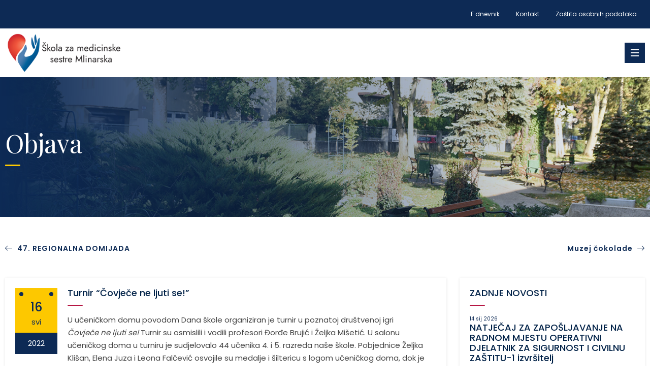

--- FILE ---
content_type: text/html; charset=UTF-8
request_url: https://www.mlinarska.hr/turnir-covjece-ne-ljuti-se/
body_size: 54606
content:

<!DOCTYPE html>
<!--[if lt IE 7]> <html class="no-js lt-ie9 lt-ie8 lt-ie7"> <![endif]-->
<!--[if IE 7]>    <html class="no-js lt-ie9 lt-ie8"> <![endif]-->
<!--[if IE 8]>    <html class="no-js lt-ie9"> <![endif]-->
<!--[if gt IE 8]><!--> <html class="no-js" lang="hr"> <!--<![endif]-->
<head>
    <meta charset="utf-8">
    <meta http-equiv="X-UA-Compatible" content="IE=edge,chrome=1">
    <meta name="description" content="Škola za medicinske sestre">
    <meta name="viewport" content="width=device-width, initial-scale=1.0, maximum-scale=1.0, minimum-scale=1.0, user-scalable=no">
    <meta name="author" content="Pr0ject1">
    <link href="https://fonts.googleapis.com/css?family=Playfair+Display:400,700,900|Poppins:400,500,600,700&display=swap" rel="stylesheet">
    
    <title>Turnir &#8220;Čovječe ne ljuti se!&#8221; &#8211; Mlinarska</title>
<meta name='robots' content='max-image-preview:large' />
<link rel='dns-prefetch' href='//code.jquery.com' />
<link rel='dns-prefetch' href='//ajax.googleapis.com' />
<link rel='dns-prefetch' href='//fonts.googleapis.com' />
<link rel="alternate" type="application/rss+xml" title="Mlinarska &raquo; Kanal" href="https://www.mlinarska.hr/feed/" />
<link rel="alternate" type="application/rss+xml" title="Mlinarska &raquo; Kanal komentara" href="https://www.mlinarska.hr/comments/feed/" />
<link rel="alternate" title="oEmbed (JSON)" type="application/json+oembed" href="https://www.mlinarska.hr/wp-json/oembed/1.0/embed?url=https%3A%2F%2Fwww.mlinarska.hr%2Fturnir-covjece-ne-ljuti-se%2F" />
<link rel="alternate" title="oEmbed (XML)" type="text/xml+oembed" href="https://www.mlinarska.hr/wp-json/oembed/1.0/embed?url=https%3A%2F%2Fwww.mlinarska.hr%2Fturnir-covjece-ne-ljuti-se%2F&#038;format=xml" />
<style id='wp-img-auto-sizes-contain-inline-css' type='text/css'>
img:is([sizes=auto i],[sizes^="auto," i]){contain-intrinsic-size:3000px 1500px}
/*# sourceURL=wp-img-auto-sizes-contain-inline-css */
</style>
<style id='wp-block-library-inline-css' type='text/css'>
:root{--wp-block-synced-color:#7a00df;--wp-block-synced-color--rgb:122,0,223;--wp-bound-block-color:var(--wp-block-synced-color);--wp-editor-canvas-background:#ddd;--wp-admin-theme-color:#007cba;--wp-admin-theme-color--rgb:0,124,186;--wp-admin-theme-color-darker-10:#006ba1;--wp-admin-theme-color-darker-10--rgb:0,107,160.5;--wp-admin-theme-color-darker-20:#005a87;--wp-admin-theme-color-darker-20--rgb:0,90,135;--wp-admin-border-width-focus:2px}@media (min-resolution:192dpi){:root{--wp-admin-border-width-focus:1.5px}}.wp-element-button{cursor:pointer}:root .has-very-light-gray-background-color{background-color:#eee}:root .has-very-dark-gray-background-color{background-color:#313131}:root .has-very-light-gray-color{color:#eee}:root .has-very-dark-gray-color{color:#313131}:root .has-vivid-green-cyan-to-vivid-cyan-blue-gradient-background{background:linear-gradient(135deg,#00d084,#0693e3)}:root .has-purple-crush-gradient-background{background:linear-gradient(135deg,#34e2e4,#4721fb 50%,#ab1dfe)}:root .has-hazy-dawn-gradient-background{background:linear-gradient(135deg,#faaca8,#dad0ec)}:root .has-subdued-olive-gradient-background{background:linear-gradient(135deg,#fafae1,#67a671)}:root .has-atomic-cream-gradient-background{background:linear-gradient(135deg,#fdd79a,#004a59)}:root .has-nightshade-gradient-background{background:linear-gradient(135deg,#330968,#31cdcf)}:root .has-midnight-gradient-background{background:linear-gradient(135deg,#020381,#2874fc)}:root{--wp--preset--font-size--normal:16px;--wp--preset--font-size--huge:42px}.has-regular-font-size{font-size:1em}.has-larger-font-size{font-size:2.625em}.has-normal-font-size{font-size:var(--wp--preset--font-size--normal)}.has-huge-font-size{font-size:var(--wp--preset--font-size--huge)}.has-text-align-center{text-align:center}.has-text-align-left{text-align:left}.has-text-align-right{text-align:right}.has-fit-text{white-space:nowrap!important}#end-resizable-editor-section{display:none}.aligncenter{clear:both}.items-justified-left{justify-content:flex-start}.items-justified-center{justify-content:center}.items-justified-right{justify-content:flex-end}.items-justified-space-between{justify-content:space-between}.screen-reader-text{border:0;clip-path:inset(50%);height:1px;margin:-1px;overflow:hidden;padding:0;position:absolute;width:1px;word-wrap:normal!important}.screen-reader-text:focus{background-color:#ddd;clip-path:none;color:#444;display:block;font-size:1em;height:auto;left:5px;line-height:normal;padding:15px 23px 14px;text-decoration:none;top:5px;width:auto;z-index:100000}html :where(.has-border-color){border-style:solid}html :where([style*=border-top-color]){border-top-style:solid}html :where([style*=border-right-color]){border-right-style:solid}html :where([style*=border-bottom-color]){border-bottom-style:solid}html :where([style*=border-left-color]){border-left-style:solid}html :where([style*=border-width]){border-style:solid}html :where([style*=border-top-width]){border-top-style:solid}html :where([style*=border-right-width]){border-right-style:solid}html :where([style*=border-bottom-width]){border-bottom-style:solid}html :where([style*=border-left-width]){border-left-style:solid}html :where(img[class*=wp-image-]){height:auto;max-width:100%}:where(figure){margin:0 0 1em}html :where(.is-position-sticky){--wp-admin--admin-bar--position-offset:var(--wp-admin--admin-bar--height,0px)}@media screen and (max-width:600px){html :where(.is-position-sticky){--wp-admin--admin-bar--position-offset:0px}}

/*# sourceURL=wp-block-library-inline-css */
</style><style id='wp-block-paragraph-inline-css' type='text/css'>
.is-small-text{font-size:.875em}.is-regular-text{font-size:1em}.is-large-text{font-size:2.25em}.is-larger-text{font-size:3em}.has-drop-cap:not(:focus):first-letter{float:left;font-size:8.4em;font-style:normal;font-weight:100;line-height:.68;margin:.05em .1em 0 0;text-transform:uppercase}body.rtl .has-drop-cap:not(:focus):first-letter{float:none;margin-left:.1em}p.has-drop-cap.has-background{overflow:hidden}:root :where(p.has-background){padding:1.25em 2.375em}:where(p.has-text-color:not(.has-link-color)) a{color:inherit}p.has-text-align-left[style*="writing-mode:vertical-lr"],p.has-text-align-right[style*="writing-mode:vertical-rl"]{rotate:180deg}
/*# sourceURL=https://www.mlinarska.hr/wp-includes/blocks/paragraph/style.min.css */
</style>
<style id='global-styles-inline-css' type='text/css'>
:root{--wp--preset--aspect-ratio--square: 1;--wp--preset--aspect-ratio--4-3: 4/3;--wp--preset--aspect-ratio--3-4: 3/4;--wp--preset--aspect-ratio--3-2: 3/2;--wp--preset--aspect-ratio--2-3: 2/3;--wp--preset--aspect-ratio--16-9: 16/9;--wp--preset--aspect-ratio--9-16: 9/16;--wp--preset--color--black: #000000;--wp--preset--color--cyan-bluish-gray: #abb8c3;--wp--preset--color--white: #ffffff;--wp--preset--color--pale-pink: #f78da7;--wp--preset--color--vivid-red: #cf2e2e;--wp--preset--color--luminous-vivid-orange: #ff6900;--wp--preset--color--luminous-vivid-amber: #fcb900;--wp--preset--color--light-green-cyan: #7bdcb5;--wp--preset--color--vivid-green-cyan: #00d084;--wp--preset--color--pale-cyan-blue: #8ed1fc;--wp--preset--color--vivid-cyan-blue: #0693e3;--wp--preset--color--vivid-purple: #9b51e0;--wp--preset--gradient--vivid-cyan-blue-to-vivid-purple: linear-gradient(135deg,rgb(6,147,227) 0%,rgb(155,81,224) 100%);--wp--preset--gradient--light-green-cyan-to-vivid-green-cyan: linear-gradient(135deg,rgb(122,220,180) 0%,rgb(0,208,130) 100%);--wp--preset--gradient--luminous-vivid-amber-to-luminous-vivid-orange: linear-gradient(135deg,rgb(252,185,0) 0%,rgb(255,105,0) 100%);--wp--preset--gradient--luminous-vivid-orange-to-vivid-red: linear-gradient(135deg,rgb(255,105,0) 0%,rgb(207,46,46) 100%);--wp--preset--gradient--very-light-gray-to-cyan-bluish-gray: linear-gradient(135deg,rgb(238,238,238) 0%,rgb(169,184,195) 100%);--wp--preset--gradient--cool-to-warm-spectrum: linear-gradient(135deg,rgb(74,234,220) 0%,rgb(151,120,209) 20%,rgb(207,42,186) 40%,rgb(238,44,130) 60%,rgb(251,105,98) 80%,rgb(254,248,76) 100%);--wp--preset--gradient--blush-light-purple: linear-gradient(135deg,rgb(255,206,236) 0%,rgb(152,150,240) 100%);--wp--preset--gradient--blush-bordeaux: linear-gradient(135deg,rgb(254,205,165) 0%,rgb(254,45,45) 50%,rgb(107,0,62) 100%);--wp--preset--gradient--luminous-dusk: linear-gradient(135deg,rgb(255,203,112) 0%,rgb(199,81,192) 50%,rgb(65,88,208) 100%);--wp--preset--gradient--pale-ocean: linear-gradient(135deg,rgb(255,245,203) 0%,rgb(182,227,212) 50%,rgb(51,167,181) 100%);--wp--preset--gradient--electric-grass: linear-gradient(135deg,rgb(202,248,128) 0%,rgb(113,206,126) 100%);--wp--preset--gradient--midnight: linear-gradient(135deg,rgb(2,3,129) 0%,rgb(40,116,252) 100%);--wp--preset--font-size--small: 13px;--wp--preset--font-size--medium: 20px;--wp--preset--font-size--large: 36px;--wp--preset--font-size--x-large: 42px;--wp--preset--spacing--20: 0.44rem;--wp--preset--spacing--30: 0.67rem;--wp--preset--spacing--40: 1rem;--wp--preset--spacing--50: 1.5rem;--wp--preset--spacing--60: 2.25rem;--wp--preset--spacing--70: 3.38rem;--wp--preset--spacing--80: 5.06rem;--wp--preset--shadow--natural: 6px 6px 9px rgba(0, 0, 0, 0.2);--wp--preset--shadow--deep: 12px 12px 50px rgba(0, 0, 0, 0.4);--wp--preset--shadow--sharp: 6px 6px 0px rgba(0, 0, 0, 0.2);--wp--preset--shadow--outlined: 6px 6px 0px -3px rgb(255, 255, 255), 6px 6px rgb(0, 0, 0);--wp--preset--shadow--crisp: 6px 6px 0px rgb(0, 0, 0);}:where(.is-layout-flex){gap: 0.5em;}:where(.is-layout-grid){gap: 0.5em;}body .is-layout-flex{display: flex;}.is-layout-flex{flex-wrap: wrap;align-items: center;}.is-layout-flex > :is(*, div){margin: 0;}body .is-layout-grid{display: grid;}.is-layout-grid > :is(*, div){margin: 0;}:where(.wp-block-columns.is-layout-flex){gap: 2em;}:where(.wp-block-columns.is-layout-grid){gap: 2em;}:where(.wp-block-post-template.is-layout-flex){gap: 1.25em;}:where(.wp-block-post-template.is-layout-grid){gap: 1.25em;}.has-black-color{color: var(--wp--preset--color--black) !important;}.has-cyan-bluish-gray-color{color: var(--wp--preset--color--cyan-bluish-gray) !important;}.has-white-color{color: var(--wp--preset--color--white) !important;}.has-pale-pink-color{color: var(--wp--preset--color--pale-pink) !important;}.has-vivid-red-color{color: var(--wp--preset--color--vivid-red) !important;}.has-luminous-vivid-orange-color{color: var(--wp--preset--color--luminous-vivid-orange) !important;}.has-luminous-vivid-amber-color{color: var(--wp--preset--color--luminous-vivid-amber) !important;}.has-light-green-cyan-color{color: var(--wp--preset--color--light-green-cyan) !important;}.has-vivid-green-cyan-color{color: var(--wp--preset--color--vivid-green-cyan) !important;}.has-pale-cyan-blue-color{color: var(--wp--preset--color--pale-cyan-blue) !important;}.has-vivid-cyan-blue-color{color: var(--wp--preset--color--vivid-cyan-blue) !important;}.has-vivid-purple-color{color: var(--wp--preset--color--vivid-purple) !important;}.has-black-background-color{background-color: var(--wp--preset--color--black) !important;}.has-cyan-bluish-gray-background-color{background-color: var(--wp--preset--color--cyan-bluish-gray) !important;}.has-white-background-color{background-color: var(--wp--preset--color--white) !important;}.has-pale-pink-background-color{background-color: var(--wp--preset--color--pale-pink) !important;}.has-vivid-red-background-color{background-color: var(--wp--preset--color--vivid-red) !important;}.has-luminous-vivid-orange-background-color{background-color: var(--wp--preset--color--luminous-vivid-orange) !important;}.has-luminous-vivid-amber-background-color{background-color: var(--wp--preset--color--luminous-vivid-amber) !important;}.has-light-green-cyan-background-color{background-color: var(--wp--preset--color--light-green-cyan) !important;}.has-vivid-green-cyan-background-color{background-color: var(--wp--preset--color--vivid-green-cyan) !important;}.has-pale-cyan-blue-background-color{background-color: var(--wp--preset--color--pale-cyan-blue) !important;}.has-vivid-cyan-blue-background-color{background-color: var(--wp--preset--color--vivid-cyan-blue) !important;}.has-vivid-purple-background-color{background-color: var(--wp--preset--color--vivid-purple) !important;}.has-black-border-color{border-color: var(--wp--preset--color--black) !important;}.has-cyan-bluish-gray-border-color{border-color: var(--wp--preset--color--cyan-bluish-gray) !important;}.has-white-border-color{border-color: var(--wp--preset--color--white) !important;}.has-pale-pink-border-color{border-color: var(--wp--preset--color--pale-pink) !important;}.has-vivid-red-border-color{border-color: var(--wp--preset--color--vivid-red) !important;}.has-luminous-vivid-orange-border-color{border-color: var(--wp--preset--color--luminous-vivid-orange) !important;}.has-luminous-vivid-amber-border-color{border-color: var(--wp--preset--color--luminous-vivid-amber) !important;}.has-light-green-cyan-border-color{border-color: var(--wp--preset--color--light-green-cyan) !important;}.has-vivid-green-cyan-border-color{border-color: var(--wp--preset--color--vivid-green-cyan) !important;}.has-pale-cyan-blue-border-color{border-color: var(--wp--preset--color--pale-cyan-blue) !important;}.has-vivid-cyan-blue-border-color{border-color: var(--wp--preset--color--vivid-cyan-blue) !important;}.has-vivid-purple-border-color{border-color: var(--wp--preset--color--vivid-purple) !important;}.has-vivid-cyan-blue-to-vivid-purple-gradient-background{background: var(--wp--preset--gradient--vivid-cyan-blue-to-vivid-purple) !important;}.has-light-green-cyan-to-vivid-green-cyan-gradient-background{background: var(--wp--preset--gradient--light-green-cyan-to-vivid-green-cyan) !important;}.has-luminous-vivid-amber-to-luminous-vivid-orange-gradient-background{background: var(--wp--preset--gradient--luminous-vivid-amber-to-luminous-vivid-orange) !important;}.has-luminous-vivid-orange-to-vivid-red-gradient-background{background: var(--wp--preset--gradient--luminous-vivid-orange-to-vivid-red) !important;}.has-very-light-gray-to-cyan-bluish-gray-gradient-background{background: var(--wp--preset--gradient--very-light-gray-to-cyan-bluish-gray) !important;}.has-cool-to-warm-spectrum-gradient-background{background: var(--wp--preset--gradient--cool-to-warm-spectrum) !important;}.has-blush-light-purple-gradient-background{background: var(--wp--preset--gradient--blush-light-purple) !important;}.has-blush-bordeaux-gradient-background{background: var(--wp--preset--gradient--blush-bordeaux) !important;}.has-luminous-dusk-gradient-background{background: var(--wp--preset--gradient--luminous-dusk) !important;}.has-pale-ocean-gradient-background{background: var(--wp--preset--gradient--pale-ocean) !important;}.has-electric-grass-gradient-background{background: var(--wp--preset--gradient--electric-grass) !important;}.has-midnight-gradient-background{background: var(--wp--preset--gradient--midnight) !important;}.has-small-font-size{font-size: var(--wp--preset--font-size--small) !important;}.has-medium-font-size{font-size: var(--wp--preset--font-size--medium) !important;}.has-large-font-size{font-size: var(--wp--preset--font-size--large) !important;}.has-x-large-font-size{font-size: var(--wp--preset--font-size--x-large) !important;}
/*# sourceURL=global-styles-inline-css */
</style>

<style id='classic-theme-styles-inline-css' type='text/css'>
/*! This file is auto-generated */
.wp-block-button__link{color:#fff;background-color:#32373c;border-radius:9999px;box-shadow:none;text-decoration:none;padding:calc(.667em + 2px) calc(1.333em + 2px);font-size:1.125em}.wp-block-file__button{background:#32373c;color:#fff;text-decoration:none}
/*# sourceURL=/wp-includes/css/classic-themes.min.css */
</style>
<link rel='stylesheet' id='contact-form-7-css' href='https://www.mlinarska.hr/wp-content/plugins/contact-form-7/includes/css/styles.css?ver=6.1.4' type='text/css' media='all' />
<link rel='stylesheet' id='Grid-css' href='https://www.mlinarska.hr/wp-content/themes/sw/css/grid.min.css?ver=1564594622' type='text/css' media='all' />
<link rel='stylesheet' id='Base-css' href='https://www.mlinarska.hr/wp-content/themes/sw/css/base.min.css?ver=1728403298' type='text/css' media='all' />
<link rel='stylesheet' id='Fonts-css' href='https://fonts.googleapis.com/css?family=Playfair+Display:400,700,900|Poppins:400,500,600,700&#038;display=swap' type='text/css' media='all' />
<script type="text/javascript" src="https://www.mlinarska.hr/wp-content/themes/sw/js/libs/modernizr-custom.min.js?ver=3.3.1" id="Modernizr-js"></script>
<link rel="https://api.w.org/" href="https://www.mlinarska.hr/wp-json/" /><link rel="alternate" title="JSON" type="application/json" href="https://www.mlinarska.hr/wp-json/wp/v2/posts/2714" /><link rel="canonical" href="https://www.mlinarska.hr/turnir-covjece-ne-ljuti-se/" />
<link rel='shortcut icon' href='https://www.mlinarska.hr/wp-content/themes/sw/img/favicon.png' />
		<style type="text/css" id="wp-custom-css">
			.form__submit {
    margin-top: 20px;
}		</style>
		</head>

<body class="wp-singular post-template-default single single-post postid-2714 single-format-standard wp-theme-sw">
    <header class="header"><meta http-equiv="Content-Type" content="text/html; charset=utf-8">
    
    <div class="header__preheader">

        <div class="container">
            <div class="gr-12">

                <ul class="header__preheader_nav">
                    <li><a href="https://ocjene.skole.hr/pocetna/prijava">E dnevnik</a></li>
                    <li><a href="https://www.mlinarska.hr/kontakt/">Kontakt</a></li>
                    <li><a href="https://www.mlinarska.hr/zastita-osobnih-podataka/">Zaštita osobnih podataka</a></li>
                </ul>

            </div>
        </div>

    </div>

    <div class="header__main">

        <div class="container-xxxlg">
            <div class="gr-12">

                <div class="header__inner">

                <a class="header__inner_img" href="https://www.mlinarska.hr/">
                    <img src="https://www.mlinarska.hr/wp-content/themes/sw/img/logo.png" alt="Mlinarska" class="rspimg">
                </a>

                <div class="menu" id="navigation">
    <div class="manu__wrapper">
        
        <ul class="menu__list"><li class="menu__item "><a  href='https://www.mlinarska.hr/'  class='menu__link'>Naslovnica</a></li>
<li class="menu__item  has__children"><a  href='https://www.mlinarska.hr/povijest-skole/'  class='menu__link'>O školi</a>
            <span class="toggle"><i class="icon-arrow-small-down"></i></span>
            
                    <ul class="children">
                        <div class="container">
                
        <li class=" menu__item_sub"><a  href='https://www.mlinarska.hr/osnovni-podaci/'  class='sub_menu__link'>Osnovni podaci</a></li>
<li class=" menu__item_sub"><a  href='https://www.mlinarska.hr/zaposleni/'  class='sub_menu__link'>Zaposleni</a></li>
<li class=" menu__item_sub"><a  href='https://www.mlinarska.hr/program-ms-mt/'  class='sub_menu__link'>Program – MS/MT</a></li>
<li class=" menu__item_sub"><a  href='https://www.mlinarska.hr/program-njegovatelj-ica-tes/'  class='sub_menu__link'>Program Njegovatelj/ica – TES</a></li>
<li class=" menu__item_sub has__children"><a  href='https://www.mlinarska.hr/knjiznica/'  class='sub_menu__link'>Knjižnica</a>
            <span class="toggle"><i class="icon-arrow-small-down"></i></span>
            
                    <ul class="children">
                        <div class="container">
                
        <li class=" menu__item_sub"><a  href='http://proleksis.lzmk.hr/'  class='sub_menu__link'>Online enciklopedija</a></li>
<li class=" menu__item_sub"><a  href='https://www.mlinarska.hr/knjige-nasih-nastavnika/'  class='sub_menu__link'>Knjige naših nastavnika</a></li>
<li class=" menu__item_sub"><a  href='https://www.mlinarska.hr/casopisi/'  class='sub_menu__link'>Časopisi</a></li>
	</div>
</ul></li>
<li class=" menu__item_sub"><a  href='https://www.mlinarska.hr/upisi-2/'  class='sub_menu__link'>Upisi u školu i učenički dom</a></li>
</div>
</ul></li>
<li class="menu__item  has__children"><a  href='https://www.mlinarska.hr/arhiva/'  class='menu__link'>Obavijesti</a>
            <span class="toggle"><i class="icon-arrow-small-down"></i></span>
            
                    <ul class="children">
                        <div class="container">
                
        <li class=" menu__item_sub"><a  href='https://www.mlinarska.hr/ucenici-nastavnici/'  class='sub_menu__link'>Učenici/Nastavnici</a></li>
<li class=" menu__item_sub"><a  href='https://www.mlinarska.hr/roditelji/'  class='sub_menu__link'>Roditelji</a></li>
<li class=" menu__item_sub"><a  href='https://www.mlinarska.hr/drzavna-matura/'  class='sub_menu__link'>Državna matura</a></li>
<li class=" menu__item_sub"><a  href='https://www.mlinarska.hr/obrazovanje-odraslih/'  class='sub_menu__link'>Obrazovanje odraslih</a></li>
<li class=" menu__item_sub"><a  href='https://www.mlinarska.hr/ucenicki-dom/'  class='sub_menu__link'>Učenički dom</a></li>
<li class=" menu__item_sub"><a  href='https://www.mlinarska.hr/erasmus/'  class='sub_menu__link'>Erasmus+</a></li>
<li class=" menu__item_sub"><a  href='https://www.mlinarska.hr/e-medica/'  class='sub_menu__link'>E-medica</a></li>
<li class=" menu__item_sub"><a  href='https://www.mlinarska.hr/volonterski-klub/'  class='sub_menu__link'>VOLONTERSKI KLUB MLINARSKA</a></li>
<li class=" menu__item_sub"><a  href='https://www.mlinarska.hr/izvanucionicna-nastava/'  class='sub_menu__link'>Izvanučionična nastava</a></li>
<li class=" menu__item_sub"><a  href='https://www.mlinarska.hr/skolski-odbor/'  class='sub_menu__link'>Školski odbor</a></li>
</div>
</ul></li>
<li class="menu__item  has__children"><a  href='https://www.mlinarska.hr/dokumenti/'  class='menu__link'>Dokumenti</a>
            <span class="toggle"><i class="icon-arrow-small-down"></i></span>
            
                    <ul class="children">
                        <div class="container">
                
        <li class=" menu__item_sub has__children"><a  href='#'  class='sub_menu__link'>Katalog informacija</a>
            <span class="toggle"><i class="icon-arrow-small-down"></i></span>
            
                    <ul class="children">
                        <div class="container">
                
        <li class=" menu__item_sub"><a  href='https://www.mlinarska.hr/izvjesce-o-provedbi-zppi-za-2018-godinu/'  class='sub_menu__link'>Izvješće o provedbi ZPPI za 2018. godinu</a></li>
<li class=" menu__item_sub"><a  href='https://www.mlinarska.hr/zahtjev-za-pristup-informacijama/'  class='sub_menu__link'>Zahtjev za pristup informacijama</a></li>
	</div>
</ul></li>
<li class=" menu__item_sub has__children"><a  href='https://www.mlinarska.hr/javna-nabava/'  class='sub_menu__link'>Javna nabava</a>
            <span class="toggle"><i class="icon-arrow-small-down"></i></span>
            
                    <ul class="children">
                        <div class="container">
                
        <li class=" menu__item_sub"><a  href='https://www.mlinarska.hr/plan-nabave/'  class='sub_menu__link'>Plan nabave</a></li>
	</div>
</ul></li>
<li class=" menu__item_sub"><a  href='https://www.mlinarska.hr/izvanucionicna-nastava/'  class='sub_menu__link'>Izvanučionična nastava</a></li>
<li class=" menu__item_sub"><a  href='https://www.mlinarska.hr/godisnji-plan-i-program/'  class='sub_menu__link'>Godišnji plan i program</a></li>
<li class=" menu__item_sub"><a  href='https://www.mlinarska.hr/skolski-kurikulum/'  class='sub_menu__link'>Školski kurikulum</a></li>
<li class=" menu__item_sub has__children"><a  href='https://www.mlinarska.hr/akti-skole/'  class='sub_menu__link'>Akti škole</a>
            <span class="toggle"><i class="icon-arrow-small-down"></i></span>
            
                    <ul class="children">
                        <div class="container">
                
        <li class=" menu__item_sub"><a  href='https://www.mlinarska.hr/kucni-red/'  class='sub_menu__link'>Kućni red</a></li>
<li class=" menu__item_sub"><a  href='https://www.mlinarska.hr/statut/'  class='sub_menu__link'>Statut</a></li>
<li class=" menu__item_sub"><a  href='https://www.mlinarska.hr/eticki-kodeks/'  class='sub_menu__link'>Etički kodeks</a></li>
<li class=" menu__item_sub"><a  href='https://www.mlinarska.hr/pravilnik-o-radu/'  class='sub_menu__link'>Pravilnik o radu</a></li>
	</div>
</ul></li>
<li class=" menu__item_sub"><a  href='https://www.mlinarska.hr/skolski-odbor/'  class='sub_menu__link'>Školski odbor</a></li>
<li class=" menu__item_sub"><a  href='https://www.mlinarska.hr/zaposljavanje/'  class='sub_menu__link'>Zapošljavanja</a></li>
<li class=" menu__item_sub"><a  href='https://www.mlinarska.hr/propisi/'  class='sub_menu__link'>Propisi</a></li>
<li class=" menu__item_sub has__children"><a  href='https://www.mlinarska.hr/financije/'  class='sub_menu__link'>Financije</a>
            <span class="toggle"><i class="icon-arrow-small-down"></i></span>
            
                    <ul class="children">
                        <div class="container">
                
        <li class=" menu__item_sub"><a  href='https://www.mlinarska.hr/izvjesca-i-obrasci/'  class='sub_menu__link'>Izvješća i obrasci</a></li>
	</div>
</ul></li>
<li class=" menu__item_sub"><a  href='https://www.mlinarska.hr/procedure/'  class='sub_menu__link'>Procedure</a></li>
<li class=" menu__item_sub"><a  href='https://www.mlinarska.hr/javna-objava-informacija-o-trosenju-sredstava/'  class='sub_menu__link'>Javna objava informacija o trošenju sredstava</a></li>
</div>
</ul></li>
<li class="menu__item  has__children"><a  href='https://www.mlinarska.hr/ucenici-nastavnici/'  class='menu__link'>Učenici/Nastavnici/Roditelji</a>
            <span class="toggle"><i class="icon-arrow-small-down"></i></span>
            
                    <ul class="children">
                        <div class="container">
                
        <li class=" menu__item_sub"><a  href='https://www.mlinarska.hr/provjere-znanja/'  class='sub_menu__link'>Provjere znanja</a></li>
<li class=" menu__item_sub has__children"><a  href='https://www.mlinarska.hr/drzavna-matura/'  class='sub_menu__link'>Državna matura</a>
            <span class="toggle"><i class="icon-arrow-small-down"></i></span>
            
                    <ul class="children">
                        <div class="container">
                
        <li class=" menu__item_sub"><a  href='https://www.mlinarska.hr/pravilnik/'  class='sub_menu__link'>Pravilnik</a></li>
<li class=" menu__item_sub"><a  href='https://www.mlinarska.hr/brosura/'  class='sub_menu__link'>Brošura</a></li>
<li class=" menu__item_sub"><a  href='https://www.mlinarska.hr/koordinator/'  class='sub_menu__link'>Koordinator</a></li>
<li class=" menu__item_sub"><a  href='https://www.mlinarska.hr/vremenik/'  class='sub_menu__link'>Vremenik</a></li>
	</div>
</ul></li>
<li class=" menu__item_sub has__children"><a  href='https://www.mlinarska.hr/zavrsni-rad/'  class='sub_menu__link'>Završni rad</a>
            <span class="toggle"><i class="icon-arrow-small-down"></i></span>
            
                    <ul class="children">
                        <div class="container">
                
        <li class=" menu__item_sub"><a  href='https://www.mlinarska.hr/teme/'  class='sub_menu__link'>Teme</a></li>
<li class=" menu__item_sub"><a  href='https://www.mlinarska.hr/obrana-zavrsnog-rada/'  class='sub_menu__link'>Obrana završnog rada</a></li>
<li class=" menu__item_sub"><a  href='https://www.mlinarska.hr/vremenik-2/'  class='sub_menu__link'>Vremenik</a></li>
	</div>
</ul></li>
<li class=" menu__item_sub has__children"><a  href='https://www.mlinarska.hr/upisi/'  class='sub_menu__link'>Naknadni upisni rok za upis učenike nakon isteka jesenskoga upisnog roka</a>
            <span class="toggle"><i class="icon-arrow-small-down"></i></span>
            
                    <ul class="children">
                        <div class="container">
                
        <li class=" menu__item_sub"><a  href='https://www.mlinarska.hr/odluka-o-upisu/'  class='sub_menu__link'>Odluka o upisu</a></li>
<li class=" menu__item_sub"><a  href='https://www.mlinarska.hr/uplatnica/'  class='sub_menu__link'>Uplatnica</a></li>
	</div>
</ul></li>
<li class=" menu__item_sub"><a  href='https://www.mlinarska.hr/raspored/'  class='sub_menu__link'>Raspored</a></li>
<li class=" menu__item_sub"><a  href='https://www.mlinarska.hr/aktiv-medicinskih-sestara/'  class='sub_menu__link'>Aktiv medicinskih sestara</a></li>
<li class=" menu__item_sub has__children"><a  href='https://www.mlinarska.hr/roditelji/'  class='sub_menu__link'>Roditelji</a>
            <span class="toggle"><i class="icon-arrow-small-down"></i></span>
            
                    <ul class="children">
                        <div class="container">
                
        <li class=" menu__item_sub"><a  href='https://www.mlinarska.hr/termini-primanja/'  class='sub_menu__link'>Termini primanja roditelja</a></li>
<li class=" menu__item_sub"><a  href='https://www.mlinarska.hr/roditeljski-sastanci/'  class='sub_menu__link'>Roditeljski sastanci</a></li>
<li class=" menu__item_sub has__children"><a  href='https://www.mlinarska.hr/vijece-roditelja/'  class='sub_menu__link'>Vijeće roditelja</a>
            <span class="toggle"><i class="icon-arrow-small-down"></i></span>
            
                    <ul class="children">
                        <div class="container">
                
        <li class=" menu__item_sub"><a  href='https://www.mlinarska.hr/akti/'  class='sub_menu__link'>Akti</a></li>
		</div>
</ul></li>
	</div>
</ul></li>
</div>
</ul></li>
<li class="menu__item  has__children"><a  href='https://www.mlinarska.hr/ucenicki-dom/'  class='menu__link'>Učenički dom</a>
            <span class="toggle"><i class="icon-arrow-small-down"></i></span>
            
                    <ul class="children">
                        <div class="container">
                
        <li class=" menu__item_sub"><a  href='https://www.mlinarska.hr/o-domu/'  class='sub_menu__link'>O domu</a></li>
<li class=" menu__item_sub"><a  href='https://www.mlinarska.hr/zaposleni-dom/'  class='sub_menu__link'>Zaposleni</a></li>
<li class=" menu__item_sub"><a  href='https://www.mlinarska.hr/upisi-u-dom/'  class='sub_menu__link'>Upisi u dom</a></li>
<li class=" menu__item_sub"><a  href='https://www.mlinarska.hr/primjer-jelovnika/'  class='sub_menu__link'>Primjer jelovnika</a></li>
<li class=" menu__item_sub"><a  href='https://www.mlinarska.hr/natjecanja/'  class='sub_menu__link'>Natjecanja</a></li>
<li class=" menu__item_sub"><a  href='https://www.mlinarska.hr/aktivnosti/'  class='sub_menu__link'>Aktivnosti</a></li>
</div>
</ul></li>
<li class="menu__item  has__children"><a  href='https://www.mlinarska.hr/projekti/'  class='menu__link'>Projekti</a>
            <span class="toggle"><i class="icon-arrow-small-down"></i></span>
            
                    <ul class="children">
                        <div class="container">
                
        <li class=" menu__item_sub has__children"><a  href='https://www.mlinarska.hr/e-medica/'  class='sub_menu__link'>E-medica</a>
            <span class="toggle"><i class="icon-arrow-small-down"></i></span>
            
                    <ul class="children">
                        <div class="container">
                
        <li class=" menu__item_sub"><a  href='https://www.mlinarska.hr/sto-je-e-medica/'  class='sub_menu__link'>Što je E-Medica</a></li>
	</div>
</ul></li>
<li class=" menu__item_sub has__children"><a  href='https://www.mlinarska.hr/erasmus/'  class='sub_menu__link'>Erasmus+</a>
            <span class="toggle"><i class="icon-arrow-small-down"></i></span>
            
                    <ul class="children">
                        <div class="container">
                
        <li class=" menu__item_sub"><a  href='https://www.mlinarska.hr/o-erasmus/'  class='sub_menu__link'>O Erasmus+</a></li>
<li class=" menu__item_sub"><a  href='https://www.mlinarska.hr/osoblje/'  class='sub_menu__link'>Osoblje</a></li>
<li class=" menu__item_sub"><a  href='https://www.mlinarska.hr/ucenici/'  class='sub_menu__link'>Učenici</a></li>
	</div>
</ul></li>
<li class=" menu__item_sub"><a  href='https://www.mlinarska.hr/volonterski-klub/'  class='sub_menu__link'>VOLONTERSKI KLUB MLINARSKA</a></li>
<li class=" menu__item_sub"><a  href='https://www.mlinarska.hr/etwinning/'  class='sub_menu__link'>eTwinning</a></li>
</div>
</ul></li>
<li class="menu__item  has__children"><a  href='https://www.mlinarska.hr/strucni-suradnici/'  class='menu__link'>Stručni suradnici</a>
            <span class="toggle"><i class="icon-arrow-small-down"></i></span>
            
                    <ul class="children">
                        <div class="container">
                
        <li class=" menu__item_sub"><a  href='https://www.mlinarska.hr/pedagog/'  class='sub_menu__link'>Pedagog</a></li>
<li class=" menu__item_sub"><a  href='https://www.mlinarska.hr/psiholog/'  class='sub_menu__link'>Psiholog</a></li>
<li class=" menu__item_sub"><a  href='https://www.mlinarska.hr/socijalni-pedagog/'  class='sub_menu__link'>Socijalni pedagog</a></li>
<li class=" menu__item_sub"><a  href='https://www.mlinarska.hr/knjiznicar/'  class='sub_menu__link'>Knjižničar</a></li>
</div>
</ul></li>
<li class="menu__item "><a  href='https://www.mlinarska.hr/strucni-ispiti-za-pedagoge/'  class='menu__link'>Stručni ispiti</a></li>
</ul>        
    </div>
</div>
                <a href="#" class="menu__toggle hide-nav js_toggleMobile"><span></span></a>

                </div>

            </div>
        </div>      

    </div>
            
</header>
    <div class="page page--single">
        
        <div class="page__header">
            <div class="container">
                <div class="gr-12"> 
                    <h2 class="heading heading--left">Objava</h2>
                </div>
            </div>
        </div>

        <div class="page__wrapper">
            <div class="container">
                <div class="gr-12">   

                <div class="page__singlearrows">

                   <div class="btn btn--iconsingle">                   
                       <span class="icon"><i class="icon-arrow-left"></i></span> <a href="https://www.mlinarska.hr/47-regionalna-domijada/" rel="prev">47. REGIONALNA DOMIJADA</a>                   </div>

                   <div class="btn btn--iconsingle">              
                      <a href="https://www.mlinarska.hr/muzej-cokolade/" rel="next">Muzej čokolade <span class="icon"><i class="icon-arrow-right"></i></span></a>                    
                   </div>

                </div>
                
                <!-- <a class="btn btn--iconleft" onclick="history.back(-1);">
                    <span class="icon"><i class="icon-arrow-left"></i></span>
                    <span class="text">Povratak na objave</span> 
                </a> -->

                    <div class="page__inner">         
                
                        <div class="page__content">

                                                        
                            <article class="card card--03">                                                       
                                <div class="card__timestamp">
                                    <span class="card__timestamp_day">16</span>
                                    <span class="card__timestamp_month">svi</span>
                                    <span class="card__timestamp_year">2022</span>
                                </div>
                                
                                
                                <div class="card__data">                
                                    
                                    <h3 class="card__title">Turnir &#8220;Čovječe ne ljuti se!&#8221;</h3>
                                    <div class="card__text wysiwyg">
                                                                                                              
                                                
<p>U učeničkom domu povodom Dana škole organiziran je turnir u poznatoj društvenoj igri <em>Čovječe ne ljuti se!</em> Turnir su osmislili i vodili profesori Đorđe Brujić i Željka Mišetić. U salonu učeničkog doma u turniru je sudjelovalo 44 učenika 4. i 5. razreda naše škole. Pobjednice Željka Klišan, Elena Juza i Leona Falčević  osvojile su medalje i šiltericu s logom učeničkog doma, dok je učenica Željka nagrađena i slobodnim danom.</p>



<p>Čestitke pobjednicama! </p>
 

                                                                                                    <div class="gallery cf">
                                                        <ul class="gallery__list js_galleryPhotoswipe">
                                                                                                                        <li class="gallery__item">
                                                                <a href="https://www.mlinarska.hr/wp-content/uploads/2022/05/20220512_120534-1400x800.jpg" data-size="1400x800">
                                                                    <img src="https://www.mlinarska.hr/wp-content/uploads/2022/05/20220512_120534-150x113.jpg" alt="" class="rspimg">
                                                                </a>
                                                            </li>
                                                                                                                    <li class="gallery__item">
                                                                <a href="https://www.mlinarska.hr/wp-content/uploads/2022/05/20220512_120539-1400x800.jpg" data-size="1400x800">
                                                                    <img src="https://www.mlinarska.hr/wp-content/uploads/2022/05/20220512_120539-150x113.jpg" alt="" class="rspimg">
                                                                </a>
                                                            </li>
                                                                                                                    <li class="gallery__item">
                                                                <a href="https://www.mlinarska.hr/wp-content/uploads/2022/05/20220512_120654-1400x800.jpg" data-size="1400x800">
                                                                    <img src="https://www.mlinarska.hr/wp-content/uploads/2022/05/20220512_120654-150x113.jpg" alt="" class="rspimg">
                                                                </a>
                                                            </li>
                                                                                                                    <li class="gallery__item">
                                                                <a href="https://www.mlinarska.hr/wp-content/uploads/2022/05/20220512_141121-1400x800.jpg" data-size="1400x800">
                                                                    <img src="https://www.mlinarska.hr/wp-content/uploads/2022/05/20220512_141121-150x113.jpg" alt="" class="rspimg">
                                                                </a>
                                                            </li>
                                                                                                                    <li class="gallery__item">
                                                                <a href="https://www.mlinarska.hr/wp-content/uploads/2022/05/20220512_141126-1400x800.jpg" data-size="1400x800">
                                                                    <img src="https://www.mlinarska.hr/wp-content/uploads/2022/05/20220512_141126-150x113.jpg" alt="" class="rspimg">
                                                                </a>
                                                            </li>
                                                                                                                    <li class="gallery__item">
                                                                <a href="https://www.mlinarska.hr/wp-content/uploads/2022/05/20220512_141153-1400x800.jpg" data-size="1400x800">
                                                                    <img src="https://www.mlinarska.hr/wp-content/uploads/2022/05/20220512_141153-113x150.jpg" alt="" class="rspimg">
                                                                </a>
                                                            </li>
                                                                                                                </ul>
                                                    </div>

                                                    <div class="pswp" tabindex="-1" role="dialog" aria-hidden="true">
                                <div class="pswp__bg"></div>
                                <div class="pswp__scroll-wrap">
                             
                                    <div class="pswp__container" style="transform: translate3d(0px, 0px, 0px);">
                                        <div class="pswp__item" style="display: block; transform: translate3d(-1543px, 0px, 0px);"><div class="pswp__zoom-wrap" style="transform: translate3d(289px, 264px, 0px) scale(0.580552);"><img class="pswp__img" src="https://biotrening.hr/sw-uploads/2018/10/IMG_0124-800x530.jpg" style="opacity: 1; width: 1378px; height: 913px;"></div></div>
                                        <div class="pswp__item" style="transform: translate3d(0px, 0px, 0px);"><div class="pswp__zoom-wrap" style="transform: translate3d(1023.33px, 150px, 0px) scale(0.184801);"><div class="pswp__img pswp__img--placeholder pswp__img--placeholder--blank" style="width: 1378px; height: 913px; display: none;"></div><img class="pswp__img" src="https://biotrening.hr/sw-uploads/2018/10/IMG_0127-800x530.jpg" style="display: block; width: 1378px; height: 913px;"></div></div>
                                        <div class="pswp__item" style="display: block; transform: translate3d(1543px, 0px, 0px);"><div class="pswp__zoom-wrap" style="transform: translate3d(289px, 264px, 0px) scale(0.580552);"><img class="pswp__img" src="https://biotrening.hr/sw-uploads/2018/10/IMG_0123-800x530.jpg" style="opacity: 1; width: 1378px; height: 913px;"></div></div>
                                    </div>
                             
                                    <div class="pswp__ui pswp__ui--fit pswp__ui--hidden">
                                        <div class="pswp__top-bar">
                                            <div class="pswp__counter">3 / 3</div>
                                            <button class="pswp__button pswp__button--close" title="Zatvori (Esc)"></button>
                                            <button class="pswp__button pswp__button--share" title="Podijeli"></button>
                                            <button class="pswp__button pswp__button--fs" title="Fullscreen"></button>
                                            <button class="pswp__button pswp__button--zoom" title="Zoom +/-"></button>
                                            <div class="pswp__preloader">
                                                <div class="pswp__preloader__icn">
                                                  <div class="pswp__preloader__cut">
                                                    <div class="pswp__preloader__donut"></div>
                                                  </div>
                                                </div>
                                            </div>
                                        </div>
                                        <div class="pswp__share-modal pswp__share-modal--hidden pswp__single-tap">
                                            <div class="pswp__share-tooltip"></div> 
                                        </div>
                                        <button class="pswp__button pswp__button--arrow--left" title="Prethodna">
                                        </button>
                                        <button class="pswp__button pswp__button--arrow--right" title="Sljedeća">
                                        </button>
                                        <div class="pswp__caption">
                                            <div class="pswp__caption__center"></div>
                                        </div>
                                    </div>
                                </div>
                            </div>                                                                                                                                                                        </div>
                                          
                                </div>                               

                            </article>

                            <div class="download">
    
  <h5 class="download__title"></h5>

    </div>                                                                 
                        </div>

                        <div class="page__sidebar">

                            <h3 class="page__sidebar_title">Zadnje novosti</h3>

                                
                                <article class="card card--04">

                                    <a href="https://www.mlinarska.hr/natjecaj-za-zaposljavanje-na-radnom-mjestu-operativni-djelatnik-za-sigurnost-i-civilnu-zastitu-1-izvrsitelj/" class="card__link">

                                        <div class="card__data">                
                                            <div class="card__timestamp">14 sij 2026</div>
                                            <h3 class="card__title">NATJEČAJ ZA ZAPOŠLJAVANJE NA RADNOM MJESTU OPERATIVNI DJELATNIK ZA SIGURNOST I CIVILNU ZAŠTITU-1 izvršitelj</h3>
                                        </div>   

                                    </a>  

                                </article>

                                
                                <article class="card card--04">

                                    <a href="https://www.mlinarska.hr/mobilnost-ucenika-presov-br-projekta-2025-1-hr01-ka121-vet-000309089/" class="card__link">

                                        <div class="card__data">                
                                            <div class="card__timestamp">13 sij 2026</div>
                                            <h3 class="card__title">Mobilnost učenika Prešov, br. projekta 2025-1-HR01-KA121-VET-000309089</h3>
                                        </div>   

                                    </a>  

                                </article>

                                
                                <article class="card card--04">

                                    <a href="https://www.mlinarska.hr/citanje-putovanje-humanizam/" class="card__link">

                                        <div class="card__data">                
                                            <div class="card__timestamp">13 sij 2026</div>
                                            <h3 class="card__title">Čitanje, putovanje, humanizam</h3>
                                        </div>   

                                    </a>  

                                </article>

                                
                                <article class="card card--04">

                                    <a href="https://www.mlinarska.hr/godisnje-izvjesce-2025-pristup-informacijama/" class="card__link">

                                        <div class="card__data">                
                                            <div class="card__timestamp">12 sij 2026</div>
                                            <h3 class="card__title">GODIŠNJE IZVJEŠĆE 2025. &#8211; Pristup informacijama</h3>
                                        </div>   

                                    </a>  

                                </article>

                                
                                <article class="card card--04">

                                    <a href="https://www.mlinarska.hr/volonterska-akcija-mlinarske/" class="card__link">

                                        <div class="card__data">                
                                            <div class="card__timestamp">24 pro 2025</div>
                                            <h3 class="card__title">Volonterska akcija Mlinarske</h3>
                                        </div>   

                                    </a>  

                                </article>

                                
                                <div class="page__sidebar_btn">

                                    <a href="https://www.mlinarska.hr/arhiva/" class="btn btn--blue">Pogledaj sve</a>

                                </div>                          

                            
                            
                        </div>

                    </div>

                </div>
            </div>
        </div>
  
    </div>

    <div class="links">
	<div class="container">
		<div class="gr-12">

			<h1 class="heading">Ustanove u sustavu</h1>

			<div class="links__inner">

				<div class="links__item">
					<a class="links__item_link" href="https://mzo.gov.hr/">
						<img src="https://www.mlinarska.hr/wp-content/themes/sw/img/mzo.png" alt="" class="rspimg">
						<span>MZO</span>
					</a>
				</div>

				<div class="links__item">
					<a class="links__item_link" href="https://www.asoo.hr/">
						<img src="https://www.mlinarska.hr/wp-content/themes/sw/img/asoo.png" alt="" class="rspimg">
						<span>ASOO</span>
					</a>
				</div>

				<div class="links__item">
					<a class="links__item_link" href="https://www.azoo.hr/">
						<img src="https://www.mlinarska.hr/wp-content/themes/sw/img/azoo.png" alt="" class="rspimg">
						<span>AZOO</span>
					</a>
				</div>

				<div class="links__item">
					<a class="links__item_link" href="https://www.ncvvo.hr/">
						<img src="https://www.mlinarska.hr/wp-content/themes/sw/img/ncvvo.png" alt="" class="rspimg">
						<span>NCVVO</span>
					</a>
				</div>

				<div class="links__item">
					<a class="links__item_link" href="http://www.mobilnost.hr/en/">
						<img src="https://www.mlinarska.hr/wp-content/themes/sw/img/ampeu.png" alt="" class="rspimg">
						<span>AMPEU</span>
					</a>
				</div>

				<div class="links__item">
					<a class="links__item_link" href="#">
						<img src="https://www.mlinarska.hr/wp-content/themes/sw/img/urzsrh.png" alt="" class="rspimg">
						<span>URZŠRH</span>
					</a>
				</div>
				
			</div>
		</div>
	</div>
</div>
    <div class="footer">
	<div class="container">
		<div class="gr-12">
			<div class="footer__inner">

				<div class="footer__item">
					<p>© Sva prava pridržana | Izrada web stranice - <a href="https://pr0ject1.com/">pr0ject1</a></p>
				</div>

				<div class="footer__item">

					<ul class="footer__preheader_nav">
					    <li><a href="https://ocjene.skole.hr/pocetna/prijava">E dnevnik</a></li>
					    <li><a href="https://www.mlinarska.hr/kontakt/">Kontakt</a></li>
					    <li><a href="https://www.mlinarska.hr/zastita-osobnih-podataka/">Zaštita osobnih podataka</a></li>
					</ul>

				</div>
				
			</div>
		</div>
	</div>
</div>




<script type="speculationrules">
{"prefetch":[{"source":"document","where":{"and":[{"href_matches":"/*"},{"not":{"href_matches":["/wp-*.php","/wp-admin/*","/wp-content/uploads/*","/wp-content/*","/wp-content/plugins/*","/wp-content/themes/sw/*","/*\\?(.+)"]}},{"not":{"selector_matches":"a[rel~=\"nofollow\"]"}},{"not":{"selector_matches":".no-prefetch, .no-prefetch a"}}]},"eagerness":"conservative"}]}
</script>
<script type="text/javascript" src="https://www.mlinarska.hr/wp-includes/js/dist/hooks.min.js?ver=dd5603f07f9220ed27f1" id="wp-hooks-js"></script>
<script type="text/javascript" src="https://www.mlinarska.hr/wp-includes/js/dist/i18n.min.js?ver=c26c3dc7bed366793375" id="wp-i18n-js"></script>
<script type="text/javascript" id="wp-i18n-js-after">
/* <![CDATA[ */
wp.i18n.setLocaleData( { 'text direction\u0004ltr': [ 'ltr' ] } );
//# sourceURL=wp-i18n-js-after
/* ]]> */
</script>
<script type="text/javascript" src="https://www.mlinarska.hr/wp-content/plugins/contact-form-7/includes/swv/js/index.js?ver=6.1.4" id="swv-js"></script>
<script type="text/javascript" id="contact-form-7-js-translations">
/* <![CDATA[ */
( function( domain, translations ) {
	var localeData = translations.locale_data[ domain ] || translations.locale_data.messages;
	localeData[""].domain = domain;
	wp.i18n.setLocaleData( localeData, domain );
} )( "contact-form-7", {"translation-revision-date":"2025-11-30 11:46:17+0000","generator":"GlotPress\/4.0.3","domain":"messages","locale_data":{"messages":{"":{"domain":"messages","plural-forms":"nplurals=3; plural=(n % 10 == 1 && n % 100 != 11) ? 0 : ((n % 10 >= 2 && n % 10 <= 4 && (n % 100 < 12 || n % 100 > 14)) ? 1 : 2);","lang":"hr"},"This contact form is placed in the wrong place.":["Ovaj obrazac za kontaktiranje postavljen je na krivo mjesto."],"Error:":["Gre\u0161ka:"]}},"comment":{"reference":"includes\/js\/index.js"}} );
//# sourceURL=contact-form-7-js-translations
/* ]]> */
</script>
<script type="text/javascript" id="contact-form-7-js-before">
/* <![CDATA[ */
var wpcf7 = {
    "api": {
        "root": "https:\/\/www.mlinarska.hr\/wp-json\/",
        "namespace": "contact-form-7\/v1"
    }
};
//# sourceURL=contact-form-7-js-before
/* ]]> */
</script>
<script type="text/javascript" src="https://www.mlinarska.hr/wp-content/plugins/contact-form-7/includes/js/index.js?ver=6.1.4" id="contact-form-7-js"></script>
<script type="text/javascript" src="https://code.jquery.com/jquery-3.3.1.min.js" id="jquery-js"></script>
<script type="text/javascript" src="//ajax.googleapis.com/ajax/libs/jquery/3.3.1/jquery.min.js?ver=3.3.1" id="sw-jquery-js"></script>
<script type="text/javascript" src="https://www.mlinarska.hr/wp-content/themes/sw/js/base.min.js?ver=1572429078" id="Base-js"></script>

</body>
</html>


--- FILE ---
content_type: text/javascript
request_url: https://www.mlinarska.hr/wp-content/themes/sw/js/base.min.js?ver=1572429078
body_size: 155174
content:
function aload(e){"use strict";var t="data-aload";return e=e||window.document.querySelectorAll("["+t+"]"),void 0===e.length&&(e=[e]),[].forEach.call(e,function(e){e["LINK"!==e.tagName?"src":"href"]=e.getAttribute(t),e.removeAttribute(t)}),e}!function(e){"use strict";"function"==typeof define&&define.amd?define(["jquery"],e):"undefined"!=typeof exports?module.exports=e(require("jquery")):e(jQuery)}(function(e){"use strict";var t=window.Slick||{};t=function(){function t(t,o){var n,s=this;s.defaults={accessibility:!0,adaptiveHeight:!1,appendArrows:e(t),appendDots:e(t),arrows:!0,asNavFor:null,prevArrow:'<button type="button" data-role="none" class="slick-prev" aria-label="Previous" tabindex="0" role="button">Previous</button>',nextArrow:'<button type="button" data-role="none" class="slick-next" aria-label="Next" tabindex="0" role="button">Next</button>',autoplay:!1,autoplaySpeed:3e3,centerMode:!1,centerPadding:"50px",cssEase:"ease",customPaging:function(t,i){return e('<button type="button" data-role="none" role="button" tabindex="0" />').text(i+1)},dots:!1,dotsClass:"slick-dots",draggable:!0,easing:"linear",edgeFriction:.35,fade:!1,focusOnSelect:!1,infinite:!0,initialSlide:0,lazyLoad:"ondemand",mobileFirst:!1,pauseOnHover:!0,pauseOnFocus:!0,pauseOnDotsHover:!1,respondTo:"window",responsive:null,rows:1,rtl:!1,slide:"",slidesPerRow:1,slidesToShow:1,slidesToScroll:1,speed:500,swipe:!0,swipeToSlide:!1,touchMove:!0,touchThreshold:5,useCSS:!0,useTransform:!0,variableWidth:!1,vertical:!1,verticalSwiping:!1,waitForAnimate:!0,zIndex:1e3},s.initials={animating:!1,dragging:!1,autoPlayTimer:null,currentDirection:0,currentLeft:null,currentSlide:0,direction:1,$dots:null,listWidth:null,listHeight:null,loadIndex:0,$nextArrow:null,$prevArrow:null,slideCount:null,slideWidth:null,$slideTrack:null,$slides:null,sliding:!1,slideOffset:0,swipeLeft:null,$list:null,touchObject:{},transformsEnabled:!1,unslicked:!1},e.extend(s,s.initials),s.activeBreakpoint=null,s.animType=null,s.animProp=null,s.breakpoints=[],s.breakpointSettings=[],s.cssTransitions=!1,s.focussed=!1,s.interrupted=!1,s.hidden="hidden",s.paused=!0,s.positionProp=null,s.respondTo=null,s.rowCount=1,s.shouldClick=!0,s.$slider=e(t),s.$slidesCache=null,s.transformType=null,s.transitionType=null,s.visibilityChange="visibilitychange",s.windowWidth=0,s.windowTimer=null,n=e(t).data("slick")||{},s.options=e.extend({},s.defaults,o,n),s.currentSlide=s.options.initialSlide,s.originalSettings=s.options,"undefined"!=typeof document.mozHidden?(s.hidden="mozHidden",s.visibilityChange="mozvisibilitychange"):"undefined"!=typeof document.webkitHidden&&(s.hidden="webkitHidden",s.visibilityChange="webkitvisibilitychange"),s.autoPlay=e.proxy(s.autoPlay,s),s.autoPlayClear=e.proxy(s.autoPlayClear,s),s.autoPlayIterator=e.proxy(s.autoPlayIterator,s),s.changeSlide=e.proxy(s.changeSlide,s),s.clickHandler=e.proxy(s.clickHandler,s),s.selectHandler=e.proxy(s.selectHandler,s),s.setPosition=e.proxy(s.setPosition,s),s.swipeHandler=e.proxy(s.swipeHandler,s),s.dragHandler=e.proxy(s.dragHandler,s),s.keyHandler=e.proxy(s.keyHandler,s),s.instanceUid=i++,s.htmlExpr=/^(?:\s*(<[\w\W]+>)[^>]*)$/,s.registerBreakpoints(),s.init(!0)}var i=0;return t}(),t.prototype.activateADA=function(){var e=this;e.$slideTrack.find(".slick-active").attr({"aria-hidden":"false"}).find("a, input, button, select").attr({tabindex:"0"})},t.prototype.addSlide=t.prototype.slickAdd=function(t,i,o){var n=this;if("boolean"==typeof i)o=i,i=null;else if(i<0||i>=n.slideCount)return!1;n.unload(),"number"==typeof i?0===i&&0===n.$slides.length?e(t).appendTo(n.$slideTrack):o?e(t).insertBefore(n.$slides.eq(i)):e(t).insertAfter(n.$slides.eq(i)):o===!0?e(t).prependTo(n.$slideTrack):e(t).appendTo(n.$slideTrack),n.$slides=n.$slideTrack.children(this.options.slide),n.$slideTrack.children(this.options.slide).detach(),n.$slideTrack.append(n.$slides),n.$slides.each(function(t,i){e(i).attr("data-slick-index",t)}),n.$slidesCache=n.$slides,n.reinit()},t.prototype.animateHeight=function(){var e=this;if(1===e.options.slidesToShow&&e.options.adaptiveHeight===!0&&e.options.vertical===!1){var t=e.$slides.eq(e.currentSlide).outerHeight(!0);e.$list.animate({height:t},e.options.speed)}},t.prototype.animateSlide=function(t,i){var o={},n=this;n.animateHeight(),n.options.rtl===!0&&n.options.vertical===!1&&(t=-t),n.transformsEnabled===!1?n.options.vertical===!1?n.$slideTrack.animate({left:t},n.options.speed,n.options.easing,i):n.$slideTrack.animate({top:t},n.options.speed,n.options.easing,i):n.cssTransitions===!1?(n.options.rtl===!0&&(n.currentLeft=-n.currentLeft),e({animStart:n.currentLeft}).animate({animStart:t},{duration:n.options.speed,easing:n.options.easing,step:function(e){e=Math.ceil(e),n.options.vertical===!1?(o[n.animType]="translate("+e+"px, 0px)",n.$slideTrack.css(o)):(o[n.animType]="translate(0px,"+e+"px)",n.$slideTrack.css(o))},complete:function(){i&&i.call()}})):(n.applyTransition(),t=Math.ceil(t),n.options.vertical===!1?o[n.animType]="translate3d("+t+"px, 0px, 0px)":o[n.animType]="translate3d(0px,"+t+"px, 0px)",n.$slideTrack.css(o),i&&setTimeout(function(){n.disableTransition(),i.call()},n.options.speed))},t.prototype.getNavTarget=function(){var t=this,i=t.options.asNavFor;return i&&null!==i&&(i=e(i).not(t.$slider)),i},t.prototype.asNavFor=function(t){var i=this,o=i.getNavTarget();null!==o&&"object"==typeof o&&o.each(function(){var i=e(this).slick("getSlick");i.unslicked||i.slideHandler(t,!0)})},t.prototype.applyTransition=function(e){var t=this,i={};t.options.fade===!1?i[t.transitionType]=t.transformType+" "+t.options.speed+"ms "+t.options.cssEase:i[t.transitionType]="opacity "+t.options.speed+"ms "+t.options.cssEase,t.options.fade===!1?t.$slideTrack.css(i):t.$slides.eq(e).css(i)},t.prototype.autoPlay=function(){var e=this;e.autoPlayClear(),e.slideCount>e.options.slidesToShow&&(e.autoPlayTimer=setInterval(e.autoPlayIterator,e.options.autoplaySpeed))},t.prototype.autoPlayClear=function(){var e=this;e.autoPlayTimer&&clearInterval(e.autoPlayTimer)},t.prototype.autoPlayIterator=function(){var e=this,t=e.currentSlide+e.options.slidesToScroll;e.paused||e.interrupted||e.focussed||(e.options.infinite===!1&&(1===e.direction&&e.currentSlide+1===e.slideCount-1?e.direction=0:0===e.direction&&(t=e.currentSlide-e.options.slidesToScroll,e.currentSlide-1===0&&(e.direction=1))),e.slideHandler(t))},t.prototype.buildArrows=function(){var t=this;t.options.arrows===!0&&(t.$prevArrow=e(t.options.prevArrow).addClass("slick-arrow"),t.$nextArrow=e(t.options.nextArrow).addClass("slick-arrow"),t.slideCount>t.options.slidesToShow?(t.$prevArrow.removeClass("slick-hidden").removeAttr("aria-hidden tabindex"),t.$nextArrow.removeClass("slick-hidden").removeAttr("aria-hidden tabindex"),t.htmlExpr.test(t.options.prevArrow)&&t.$prevArrow.prependTo(t.options.appendArrows),t.htmlExpr.test(t.options.nextArrow)&&t.$nextArrow.appendTo(t.options.appendArrows),t.options.infinite!==!0&&t.$prevArrow.addClass("slick-disabled").attr("aria-disabled","true")):t.$prevArrow.add(t.$nextArrow).addClass("slick-hidden").attr({"aria-disabled":"true",tabindex:"-1"}))},t.prototype.buildDots=function(){var t,i,o=this;if(o.options.dots===!0&&o.slideCount>o.options.slidesToShow){for(o.$slider.addClass("slick-dotted"),i=e("<ul />").addClass(o.options.dotsClass),t=0;t<=o.getDotCount();t+=1)i.append(e("<li />").append(o.options.customPaging.call(this,o,t)));o.$dots=i.appendTo(o.options.appendDots),o.$dots.find("li").first().addClass("slick-active").attr("aria-hidden","false")}},t.prototype.buildOut=function(){var t=this;t.$slides=t.$slider.children(t.options.slide+":not(.slick-cloned)").addClass("slick-slide"),t.slideCount=t.$slides.length,t.$slides.each(function(t,i){e(i).attr("data-slick-index",t).data("originalStyling",e(i).attr("style")||"")}),t.$slider.addClass("slick-slider"),t.$slideTrack=0===t.slideCount?e('<div class="slick-track"/>').appendTo(t.$slider):t.$slides.wrapAll('<div class="slick-track"/>').parent(),t.$list=t.$slideTrack.wrap('<div aria-live="polite" class="slick-list"/>').parent(),t.$slideTrack.css("opacity",0),t.options.centerMode!==!0&&t.options.swipeToSlide!==!0||(t.options.slidesToScroll=1),e("img[data-lazy]",t.$slider).not("[src]").addClass("slick-loading"),t.setupInfinite(),t.buildArrows(),t.buildDots(),t.updateDots(),t.setSlideClasses("number"==typeof t.currentSlide?t.currentSlide:0),t.options.draggable===!0&&t.$list.addClass("draggable")},t.prototype.buildRows=function(){var e,t,i,o,n,s,r,a=this;if(o=document.createDocumentFragment(),s=a.$slider.children(),a.options.rows>1){for(r=a.options.slidesPerRow*a.options.rows,n=Math.ceil(s.length/r),e=0;e<n;e++){var l=document.createElement("div");for(t=0;t<a.options.rows;t++){var c=document.createElement("div");for(i=0;i<a.options.slidesPerRow;i++){var u=e*r+(t*a.options.slidesPerRow+i);s.get(u)&&c.appendChild(s.get(u))}l.appendChild(c)}o.appendChild(l)}a.$slider.empty().append(o),a.$slider.children().children().children().css({width:100/a.options.slidesPerRow+"%",display:"inline-block"})}},t.prototype.checkResponsive=function(t,i){var o,n,s,r=this,a=!1,l=r.$slider.width(),c=window.innerWidth||e(window).width();if("window"===r.respondTo?s=c:"slider"===r.respondTo?s=l:"min"===r.respondTo&&(s=Math.min(c,l)),r.options.responsive&&r.options.responsive.length&&null!==r.options.responsive){n=null;for(o in r.breakpoints)r.breakpoints.hasOwnProperty(o)&&(r.originalSettings.mobileFirst===!1?s<r.breakpoints[o]&&(n=r.breakpoints[o]):s>r.breakpoints[o]&&(n=r.breakpoints[o]));null!==n?null!==r.activeBreakpoint?(n!==r.activeBreakpoint||i)&&(r.activeBreakpoint=n,"unslick"===r.breakpointSettings[n]?r.unslick(n):(r.options=e.extend({},r.originalSettings,r.breakpointSettings[n]),t===!0&&(r.currentSlide=r.options.initialSlide),r.refresh(t)),a=n):(r.activeBreakpoint=n,"unslick"===r.breakpointSettings[n]?r.unslick(n):(r.options=e.extend({},r.originalSettings,r.breakpointSettings[n]),t===!0&&(r.currentSlide=r.options.initialSlide),r.refresh(t)),a=n):null!==r.activeBreakpoint&&(r.activeBreakpoint=null,r.options=r.originalSettings,t===!0&&(r.currentSlide=r.options.initialSlide),r.refresh(t),a=n),t||a===!1||r.$slider.trigger("breakpoint",[r,a])}},t.prototype.changeSlide=function(t,i){var o,n,s,r=this,a=e(t.currentTarget);switch(a.is("a")&&t.preventDefault(),a.is("li")||(a=a.closest("li")),s=r.slideCount%r.options.slidesToScroll!==0,o=s?0:(r.slideCount-r.currentSlide)%r.options.slidesToScroll,t.data.message){case"previous":n=0===o?r.options.slidesToScroll:r.options.slidesToShow-o,r.slideCount>r.options.slidesToShow&&r.slideHandler(r.currentSlide-n,!1,i);break;case"next":n=0===o?r.options.slidesToScroll:o,r.slideCount>r.options.slidesToShow&&r.slideHandler(r.currentSlide+n,!1,i);break;case"index":var l=0===t.data.index?0:t.data.index||a.index()*r.options.slidesToScroll;r.slideHandler(r.checkNavigable(l),!1,i),a.children().trigger("focus");break;default:return}},t.prototype.checkNavigable=function(e){var t,i,o=this;if(t=o.getNavigableIndexes(),i=0,e>t[t.length-1])e=t[t.length-1];else for(var n in t){if(e<t[n]){e=i;break}i=t[n]}return e},t.prototype.cleanUpEvents=function(){var t=this;t.options.dots&&null!==t.$dots&&e("li",t.$dots).off("click.slick",t.changeSlide).off("mouseenter.slick",e.proxy(t.interrupt,t,!0)).off("mouseleave.slick",e.proxy(t.interrupt,t,!1)),t.$slider.off("focus.slick blur.slick"),t.options.arrows===!0&&t.slideCount>t.options.slidesToShow&&(t.$prevArrow&&t.$prevArrow.off("click.slick",t.changeSlide),t.$nextArrow&&t.$nextArrow.off("click.slick",t.changeSlide)),t.$list.off("touchstart.slick mousedown.slick",t.swipeHandler),t.$list.off("touchmove.slick mousemove.slick",t.swipeHandler),t.$list.off("touchend.slick mouseup.slick",t.swipeHandler),t.$list.off("touchcancel.slick mouseleave.slick",t.swipeHandler),t.$list.off("click.slick",t.clickHandler),e(document).off(t.visibilityChange,t.visibility),t.cleanUpSlideEvents(),t.options.accessibility===!0&&t.$list.off("keydown.slick",t.keyHandler),t.options.focusOnSelect===!0&&e(t.$slideTrack).children().off("click.slick",t.selectHandler),e(window).off("orientationchange.slick.slick-"+t.instanceUid,t.orientationChange),e(window).off("resize.slick.slick-"+t.instanceUid,t.resize),e("[draggable!=true]",t.$slideTrack).off("dragstart",t.preventDefault),e(window).off("load.slick.slick-"+t.instanceUid,t.setPosition),e(document).off("ready.slick.slick-"+t.instanceUid,t.setPosition)},t.prototype.cleanUpSlideEvents=function(){var t=this;t.$list.off("mouseenter.slick",e.proxy(t.interrupt,t,!0)),t.$list.off("mouseleave.slick",e.proxy(t.interrupt,t,!1))},t.prototype.cleanUpRows=function(){var e,t=this;t.options.rows>1&&(e=t.$slides.children().children(),e.removeAttr("style"),t.$slider.empty().append(e))},t.prototype.clickHandler=function(e){var t=this;t.shouldClick===!1&&(e.stopImmediatePropagation(),e.stopPropagation(),e.preventDefault())},t.prototype.destroy=function(t){var i=this;i.autoPlayClear(),i.touchObject={},i.cleanUpEvents(),e(".slick-cloned",i.$slider).detach(),i.$dots&&i.$dots.remove(),i.$prevArrow&&i.$prevArrow.length&&(i.$prevArrow.removeClass("slick-disabled slick-arrow slick-hidden").removeAttr("aria-hidden aria-disabled tabindex").css("display",""),i.htmlExpr.test(i.options.prevArrow)&&i.$prevArrow.remove()),i.$nextArrow&&i.$nextArrow.length&&(i.$nextArrow.removeClass("slick-disabled slick-arrow slick-hidden").removeAttr("aria-hidden aria-disabled tabindex").css("display",""),i.htmlExpr.test(i.options.nextArrow)&&i.$nextArrow.remove()),i.$slides&&(i.$slides.removeClass("slick-slide slick-active slick-center slick-visible slick-current").removeAttr("aria-hidden").removeAttr("data-slick-index").each(function(){e(this).attr("style",e(this).data("originalStyling"))}),i.$slideTrack.children(this.options.slide).detach(),i.$slideTrack.detach(),i.$list.detach(),i.$slider.append(i.$slides)),i.cleanUpRows(),i.$slider.removeClass("slick-slider"),i.$slider.removeClass("slick-initialized"),i.$slider.removeClass("slick-dotted"),i.unslicked=!0,t||i.$slider.trigger("destroy",[i])},t.prototype.disableTransition=function(e){var t=this,i={};i[t.transitionType]="",t.options.fade===!1?t.$slideTrack.css(i):t.$slides.eq(e).css(i)},t.prototype.fadeSlide=function(e,t){var i=this;i.cssTransitions===!1?(i.$slides.eq(e).css({zIndex:i.options.zIndex}),i.$slides.eq(e).animate({opacity:1},i.options.speed,i.options.easing,t)):(i.applyTransition(e),i.$slides.eq(e).css({opacity:1,zIndex:i.options.zIndex}),t&&setTimeout(function(){i.disableTransition(e),t.call()},i.options.speed))},t.prototype.fadeSlideOut=function(e){var t=this;t.cssTransitions===!1?t.$slides.eq(e).animate({opacity:0,zIndex:t.options.zIndex-2},t.options.speed,t.options.easing):(t.applyTransition(e),t.$slides.eq(e).css({opacity:0,zIndex:t.options.zIndex-2}))},t.prototype.filterSlides=t.prototype.slickFilter=function(e){var t=this;null!==e&&(t.$slidesCache=t.$slides,t.unload(),t.$slideTrack.children(this.options.slide).detach(),t.$slidesCache.filter(e).appendTo(t.$slideTrack),t.reinit())},t.prototype.focusHandler=function(){var t=this;t.$slider.off("focus.slick blur.slick").on("focus.slick blur.slick","*:not(.slick-arrow)",function(i){i.stopImmediatePropagation();var o=e(this);setTimeout(function(){t.options.pauseOnFocus&&(t.focussed=o.is(":focus"),t.autoPlay())},0)})},t.prototype.getCurrent=t.prototype.slickCurrentSlide=function(){var e=this;return e.currentSlide},t.prototype.getDotCount=function(){var e=this,t=0,i=0,o=0;if(e.options.infinite===!0)for(;t<e.slideCount;)++o,t=i+e.options.slidesToScroll,i+=e.options.slidesToScroll<=e.options.slidesToShow?e.options.slidesToScroll:e.options.slidesToShow;else if(e.options.centerMode===!0)o=e.slideCount;else if(e.options.asNavFor)for(;t<e.slideCount;)++o,t=i+e.options.slidesToScroll,i+=e.options.slidesToScroll<=e.options.slidesToShow?e.options.slidesToScroll:e.options.slidesToShow;else o=1+Math.ceil((e.slideCount-e.options.slidesToShow)/e.options.slidesToScroll);return o-1},t.prototype.getLeft=function(e){var t,i,o,n=this,s=0;return n.slideOffset=0,i=n.$slides.first().outerHeight(!0),n.options.infinite===!0?(n.slideCount>n.options.slidesToShow&&(n.slideOffset=n.slideWidth*n.options.slidesToShow*-1,s=i*n.options.slidesToShow*-1),n.slideCount%n.options.slidesToScroll!==0&&e+n.options.slidesToScroll>n.slideCount&&n.slideCount>n.options.slidesToShow&&(e>n.slideCount?(n.slideOffset=(n.options.slidesToShow-(e-n.slideCount))*n.slideWidth*-1,s=(n.options.slidesToShow-(e-n.slideCount))*i*-1):(n.slideOffset=n.slideCount%n.options.slidesToScroll*n.slideWidth*-1,s=n.slideCount%n.options.slidesToScroll*i*-1))):e+n.options.slidesToShow>n.slideCount&&(n.slideOffset=(e+n.options.slidesToShow-n.slideCount)*n.slideWidth,s=(e+n.options.slidesToShow-n.slideCount)*i),n.slideCount<=n.options.slidesToShow&&(n.slideOffset=0,s=0),n.options.centerMode===!0&&n.options.infinite===!0?n.slideOffset+=n.slideWidth*Math.floor(n.options.slidesToShow/2)-n.slideWidth:n.options.centerMode===!0&&(n.slideOffset=0,n.slideOffset+=n.slideWidth*Math.floor(n.options.slidesToShow/2)),t=n.options.vertical===!1?e*n.slideWidth*-1+n.slideOffset:e*i*-1+s,n.options.variableWidth===!0&&(o=n.slideCount<=n.options.slidesToShow||n.options.infinite===!1?n.$slideTrack.children(".slick-slide").eq(e):n.$slideTrack.children(".slick-slide").eq(e+n.options.slidesToShow),t=n.options.rtl===!0?o[0]?(n.$slideTrack.width()-o[0].offsetLeft-o.width())*-1:0:o[0]?o[0].offsetLeft*-1:0,n.options.centerMode===!0&&(o=n.slideCount<=n.options.slidesToShow||n.options.infinite===!1?n.$slideTrack.children(".slick-slide").eq(e):n.$slideTrack.children(".slick-slide").eq(e+n.options.slidesToShow+1),t=n.options.rtl===!0?o[0]?(n.$slideTrack.width()-o[0].offsetLeft-o.width())*-1:0:o[0]?o[0].offsetLeft*-1:0,t+=(n.$list.width()-o.outerWidth())/2)),t},t.prototype.getOption=t.prototype.slickGetOption=function(e){var t=this;return t.options[e]},t.prototype.getNavigableIndexes=function(){var e,t=this,i=0,o=0,n=[];for(t.options.infinite===!1?e=t.slideCount:(i=t.options.slidesToScroll*-1,o=t.options.slidesToScroll*-1,e=2*t.slideCount);i<e;)n.push(i),i=o+t.options.slidesToScroll,o+=t.options.slidesToScroll<=t.options.slidesToShow?t.options.slidesToScroll:t.options.slidesToShow;return n},t.prototype.getSlick=function(){return this},t.prototype.getSlideCount=function(){var t,i,o,n=this;return o=n.options.centerMode===!0?n.slideWidth*Math.floor(n.options.slidesToShow/2):0,n.options.swipeToSlide===!0?(n.$slideTrack.find(".slick-slide").each(function(t,s){if(s.offsetLeft-o+e(s).outerWidth()/2>n.swipeLeft*-1)return i=s,!1}),t=Math.abs(e(i).attr("data-slick-index")-n.currentSlide)||1):n.options.slidesToScroll},t.prototype.goTo=t.prototype.slickGoTo=function(e,t){var i=this;i.changeSlide({data:{message:"index",index:parseInt(e)}},t)},t.prototype.init=function(t){var i=this;e(i.$slider).hasClass("slick-initialized")||(e(i.$slider).addClass("slick-initialized"),i.buildRows(),i.buildOut(),i.setProps(),i.startLoad(),i.loadSlider(),i.initializeEvents(),i.updateArrows(),i.updateDots(),i.checkResponsive(!0),i.focusHandler()),t&&i.$slider.trigger("init",[i]),i.options.accessibility===!0&&i.initADA(),i.options.autoplay&&(i.paused=!1,i.autoPlay())},t.prototype.initADA=function(){var t=this;t.$slides.add(t.$slideTrack.find(".slick-cloned")).attr({"aria-hidden":"true",tabindex:"-1"}).find("a, input, button, select").attr({tabindex:"-1"}),t.$slideTrack.attr("role","listbox"),t.$slides.not(t.$slideTrack.find(".slick-cloned")).each(function(i){e(this).attr({role:"option","aria-describedby":"slick-slide"+t.instanceUid+i})}),null!==t.$dots&&t.$dots.attr("role","tablist").find("li").each(function(i){e(this).attr({role:"presentation","aria-selected":"false","aria-controls":"navigation"+t.instanceUid+i,id:"slick-slide"+t.instanceUid+i})}).first().attr("aria-selected","true").end().find("button").attr("role","button").end().closest("div").attr("role","toolbar"),t.activateADA()},t.prototype.initArrowEvents=function(){var e=this;e.options.arrows===!0&&e.slideCount>e.options.slidesToShow&&(e.$prevArrow.off("click.slick").on("click.slick",{message:"previous"},e.changeSlide),e.$nextArrow.off("click.slick").on("click.slick",{message:"next"},e.changeSlide))},t.prototype.initDotEvents=function(){var t=this;t.options.dots===!0&&t.slideCount>t.options.slidesToShow&&e("li",t.$dots).on("click.slick",{message:"index"},t.changeSlide),t.options.dots===!0&&t.options.pauseOnDotsHover===!0&&e("li",t.$dots).on("mouseenter.slick",e.proxy(t.interrupt,t,!0)).on("mouseleave.slick",e.proxy(t.interrupt,t,!1))},t.prototype.initSlideEvents=function(){var t=this;t.options.pauseOnHover&&(t.$list.on("mouseenter.slick",e.proxy(t.interrupt,t,!0)),t.$list.on("mouseleave.slick",e.proxy(t.interrupt,t,!1)))},t.prototype.initializeEvents=function(){var t=this;t.initArrowEvents(),t.initDotEvents(),t.initSlideEvents(),t.$list.on("touchstart.slick mousedown.slick",{action:"start"},t.swipeHandler),t.$list.on("touchmove.slick mousemove.slick",{action:"move"},t.swipeHandler),t.$list.on("touchend.slick mouseup.slick",{action:"end"},t.swipeHandler),t.$list.on("touchcancel.slick mouseleave.slick",{action:"end"},t.swipeHandler),t.$list.on("click.slick",t.clickHandler),e(document).on(t.visibilityChange,e.proxy(t.visibility,t)),t.options.accessibility===!0&&t.$list.on("keydown.slick",t.keyHandler),t.options.focusOnSelect===!0&&e(t.$slideTrack).children().on("click.slick",t.selectHandler),e(window).on("orientationchange.slick.slick-"+t.instanceUid,e.proxy(t.orientationChange,t)),e(window).on("resize.slick.slick-"+t.instanceUid,e.proxy(t.resize,t)),e("[draggable!=true]",t.$slideTrack).on("dragstart",t.preventDefault),e(window).on("load.slick.slick-"+t.instanceUid,t.setPosition),e(document).on("ready.slick.slick-"+t.instanceUid,t.setPosition)},t.prototype.initUI=function(){var e=this;e.options.arrows===!0&&e.slideCount>e.options.slidesToShow&&(e.$prevArrow.show(),e.$nextArrow.show()),e.options.dots===!0&&e.slideCount>e.options.slidesToShow&&e.$dots.show()},t.prototype.keyHandler=function(e){var t=this;e.target.tagName.match("TEXTAREA|INPUT|SELECT")||(37===e.keyCode&&t.options.accessibility===!0?t.changeSlide({data:{message:t.options.rtl===!0?"next":"previous"}}):39===e.keyCode&&t.options.accessibility===!0&&t.changeSlide({data:{message:t.options.rtl===!0?"previous":"next"}}))},t.prototype.lazyLoad=function(){function t(t){e("img[data-lazy]",t).each(function(){var t=e(this),i=e(this).attr("data-lazy"),o=document.createElement("img");o.onload=function(){t.animate({opacity:0},100,function(){t.attr("src",i).animate({opacity:1},200,function(){t.removeAttr("data-lazy").removeClass("slick-loading")}),r.$slider.trigger("lazyLoaded",[r,t,i])})},o.onerror=function(){t.removeAttr("data-lazy").removeClass("slick-loading").addClass("slick-lazyload-error"),r.$slider.trigger("lazyLoadError",[r,t,i])},o.src=i})}var i,o,n,s,r=this;r.options.centerMode===!0?r.options.infinite===!0?(n=r.currentSlide+(r.options.slidesToShow/2+1),s=n+r.options.slidesToShow+2):(n=Math.max(0,r.currentSlide-(r.options.slidesToShow/2+1)),s=2+(r.options.slidesToShow/2+1)+r.currentSlide):(n=r.options.infinite?r.options.slidesToShow+r.currentSlide:r.currentSlide,s=Math.ceil(n+r.options.slidesToShow),r.options.fade===!0&&(n>0&&n--,s<=r.slideCount&&s++)),i=r.$slider.find(".slick-slide").slice(n,s),t(i),r.slideCount<=r.options.slidesToShow?(o=r.$slider.find(".slick-slide"),t(o)):r.currentSlide>=r.slideCount-r.options.slidesToShow?(o=r.$slider.find(".slick-cloned").slice(0,r.options.slidesToShow),t(o)):0===r.currentSlide&&(o=r.$slider.find(".slick-cloned").slice(r.options.slidesToShow*-1),t(o))},t.prototype.loadSlider=function(){var e=this;e.setPosition(),e.$slideTrack.css({opacity:1}),e.$slider.removeClass("slick-loading"),e.initUI(),"progressive"===e.options.lazyLoad&&e.progressiveLazyLoad()},t.prototype.next=t.prototype.slickNext=function(){var e=this;e.changeSlide({data:{message:"next"}})},t.prototype.orientationChange=function(){var e=this;e.checkResponsive(),e.setPosition()},t.prototype.pause=t.prototype.slickPause=function(){var e=this;e.autoPlayClear(),e.paused=!0},t.prototype.play=t.prototype.slickPlay=function(){var e=this;e.autoPlay(),e.options.autoplay=!0,e.paused=!1,e.focussed=!1,e.interrupted=!1},t.prototype.postSlide=function(e){var t=this;t.unslicked||(t.$slider.trigger("afterChange",[t,e]),t.animating=!1,t.setPosition(),t.swipeLeft=null,t.options.autoplay&&t.autoPlay(),t.options.accessibility===!0&&t.initADA())},t.prototype.prev=t.prototype.slickPrev=function(){var e=this;e.changeSlide({data:{message:"previous"}})},t.prototype.preventDefault=function(e){e.preventDefault()},t.prototype.progressiveLazyLoad=function(t){t=t||1;var i,o,n,s=this,r=e("img[data-lazy]",s.$slider);r.length?(i=r.first(),o=i.attr("data-lazy"),n=document.createElement("img"),n.onload=function(){i.attr("src",o).removeAttr("data-lazy").removeClass("slick-loading"),s.options.adaptiveHeight===!0&&s.setPosition(),s.$slider.trigger("lazyLoaded",[s,i,o]),s.progressiveLazyLoad()},n.onerror=function(){t<3?setTimeout(function(){s.progressiveLazyLoad(t+1)},500):(i.removeAttr("data-lazy").removeClass("slick-loading").addClass("slick-lazyload-error"),s.$slider.trigger("lazyLoadError",[s,i,o]),s.progressiveLazyLoad())},n.src=o):s.$slider.trigger("allImagesLoaded",[s])},t.prototype.refresh=function(t){var i,o,n=this;o=n.slideCount-n.options.slidesToShow,!n.options.infinite&&n.currentSlide>o&&(n.currentSlide=o),n.slideCount<=n.options.slidesToShow&&(n.currentSlide=0),i=n.currentSlide,n.destroy(!0),e.extend(n,n.initials,{currentSlide:i}),n.init(),t||n.changeSlide({data:{message:"index",index:i}},!1)},t.prototype.registerBreakpoints=function(){var t,i,o,n=this,s=n.options.responsive||null;if("array"===e.type(s)&&s.length){n.respondTo=n.options.respondTo||"window";for(t in s)if(o=n.breakpoints.length-1,i=s[t].breakpoint,s.hasOwnProperty(t)){for(;o>=0;)n.breakpoints[o]&&n.breakpoints[o]===i&&n.breakpoints.splice(o,1),o--;n.breakpoints.push(i),n.breakpointSettings[i]=s[t].settings}n.breakpoints.sort(function(e,t){return n.options.mobileFirst?e-t:t-e})}},t.prototype.reinit=function(){var t=this;t.$slides=t.$slideTrack.children(t.options.slide).addClass("slick-slide"),t.slideCount=t.$slides.length,t.currentSlide>=t.slideCount&&0!==t.currentSlide&&(t.currentSlide=t.currentSlide-t.options.slidesToScroll),t.slideCount<=t.options.slidesToShow&&(t.currentSlide=0),t.registerBreakpoints(),t.setProps(),t.setupInfinite(),t.buildArrows(),t.updateArrows(),t.initArrowEvents(),t.buildDots(),t.updateDots(),t.initDotEvents(),t.cleanUpSlideEvents(),t.initSlideEvents(),t.checkResponsive(!1,!0),t.options.focusOnSelect===!0&&e(t.$slideTrack).children().on("click.slick",t.selectHandler),t.setSlideClasses("number"==typeof t.currentSlide?t.currentSlide:0),t.setPosition(),t.focusHandler(),t.paused=!t.options.autoplay,t.autoPlay(),t.$slider.trigger("reInit",[t])},t.prototype.resize=function(){var t=this;e(window).width()!==t.windowWidth&&(clearTimeout(t.windowDelay),t.windowDelay=window.setTimeout(function(){t.windowWidth=e(window).width(),t.checkResponsive(),t.unslicked||t.setPosition()},50))},t.prototype.removeSlide=t.prototype.slickRemove=function(e,t,i){var o=this;return"boolean"==typeof e?(t=e,e=t===!0?0:o.slideCount-1):e=t===!0?--e:e,!(o.slideCount<1||e<0||e>o.slideCount-1)&&(o.unload(),i===!0?o.$slideTrack.children().remove():o.$slideTrack.children(this.options.slide).eq(e).remove(),o.$slides=o.$slideTrack.children(this.options.slide),o.$slideTrack.children(this.options.slide).detach(),o.$slideTrack.append(o.$slides),o.$slidesCache=o.$slides,void o.reinit())},t.prototype.setCSS=function(e){var t,i,o=this,n={};o.options.rtl===!0&&(e=-e),t="left"==o.positionProp?Math.ceil(e)+"px":"0px",i="top"==o.positionProp?Math.ceil(e)+"px":"0px",n[o.positionProp]=e,o.transformsEnabled===!1?o.$slideTrack.css(n):(n={},o.cssTransitions===!1?(n[o.animType]="translate("+t+", "+i+")",o.$slideTrack.css(n)):(n[o.animType]="translate3d("+t+", "+i+", 0px)",o.$slideTrack.css(n)))},t.prototype.setDimensions=function(){var e=this;e.options.vertical===!1?e.options.centerMode===!0&&e.$list.css({padding:"0px "+e.options.centerPadding}):(e.$list.height(e.$slides.first().outerHeight(!0)*e.options.slidesToShow),e.options.centerMode===!0&&e.$list.css({padding:e.options.centerPadding+" 0px"})),e.listWidth=e.$list.width(),e.listHeight=e.$list.height(),e.options.vertical===!1&&e.options.variableWidth===!1?(e.slideWidth=Math.ceil(e.listWidth/e.options.slidesToShow),e.$slideTrack.width(Math.ceil(e.slideWidth*e.$slideTrack.children(".slick-slide").length))):e.options.variableWidth===!0?e.$slideTrack.width(5e3*e.slideCount):(e.slideWidth=Math.ceil(e.listWidth),e.$slideTrack.height(Math.ceil(e.$slides.first().outerHeight(!0)*e.$slideTrack.children(".slick-slide").length)));var t=e.$slides.first().outerWidth(!0)-e.$slides.first().width();e.options.variableWidth===!1&&e.$slideTrack.children(".slick-slide").width(e.slideWidth-t)},t.prototype.setFade=function(){var t,i=this;i.$slides.each(function(o,n){t=i.slideWidth*o*-1,i.options.rtl===!0?e(n).css({position:"relative",right:t,top:0,zIndex:i.options.zIndex-2,opacity:0}):e(n).css({position:"relative",left:t,top:0,zIndex:i.options.zIndex-2,opacity:0})}),i.$slides.eq(i.currentSlide).css({zIndex:i.options.zIndex-1,opacity:1})},t.prototype.setHeight=function(){var e=this;if(1===e.options.slidesToShow&&e.options.adaptiveHeight===!0&&e.options.vertical===!1){var t=e.$slides.eq(e.currentSlide).outerHeight(!0);e.$list.css("height",t)}},t.prototype.setOption=t.prototype.slickSetOption=function(){var t,i,o,n,s,r=this,a=!1;if("object"===e.type(arguments[0])?(o=arguments[0],a=arguments[1],s="multiple"):"string"===e.type(arguments[0])&&(o=arguments[0],n=arguments[1],a=arguments[2],"responsive"===arguments[0]&&"array"===e.type(arguments[1])?s="responsive":"undefined"!=typeof arguments[1]&&(s="single")),"single"===s)r.options[o]=n;else if("multiple"===s)e.each(o,function(e,t){r.options[e]=t});else if("responsive"===s)for(i in n)if("array"!==e.type(r.options.responsive))r.options.responsive=[n[i]];else{for(t=r.options.responsive.length-1;t>=0;)r.options.responsive[t].breakpoint===n[i].breakpoint&&r.options.responsive.splice(t,1),t--;r.options.responsive.push(n[i])}a&&(r.unload(),r.reinit())},t.prototype.setPosition=function(){var e=this;e.setDimensions(),e.setHeight(),e.options.fade===!1?e.setCSS(e.getLeft(e.currentSlide)):e.setFade(),e.$slider.trigger("setPosition",[e])},t.prototype.setProps=function(){var e=this,t=document.body.style;e.positionProp=e.options.vertical===!0?"top":"left","top"===e.positionProp?e.$slider.addClass("slick-vertical"):e.$slider.removeClass("slick-vertical"),void 0===t.WebkitTransition&&void 0===t.MozTransition&&void 0===t.msTransition||e.options.useCSS===!0&&(e.cssTransitions=!0),e.options.fade&&("number"==typeof e.options.zIndex?e.options.zIndex<3&&(e.options.zIndex=3):e.options.zIndex=e.defaults.zIndex),void 0!==t.OTransform&&(e.animType="OTransform",e.transformType="-o-transform",e.transitionType="OTransition",void 0===t.perspectiveProperty&&void 0===t.webkitPerspective&&(e.animType=!1)),void 0!==t.MozTransform&&(e.animType="MozTransform",e.transformType="-moz-transform",e.transitionType="MozTransition",void 0===t.perspectiveProperty&&void 0===t.MozPerspective&&(e.animType=!1)),void 0!==t.webkitTransform&&(e.animType="webkitTransform",e.transformType="-webkit-transform",e.transitionType="webkitTransition",void 0===t.perspectiveProperty&&void 0===t.webkitPerspective&&(e.animType=!1)),void 0!==t.msTransform&&(e.animType="msTransform",e.transformType="-ms-transform",e.transitionType="msTransition",void 0===t.msTransform&&(e.animType=!1)),void 0!==t.transform&&e.animType!==!1&&(e.animType="transform",e.transformType="transform",e.transitionType="transition"),e.transformsEnabled=e.options.useTransform&&null!==e.animType&&e.animType!==!1},t.prototype.setSlideClasses=function(e){var t,i,o,n,s=this;i=s.$slider.find(".slick-slide").removeClass("slick-active slick-center slick-current").attr("aria-hidden","true"),
s.$slides.eq(e).addClass("slick-current"),s.options.centerMode===!0?(t=Math.floor(s.options.slidesToShow/2),s.options.infinite===!0&&(e>=t&&e<=s.slideCount-1-t?s.$slides.slice(e-t,e+t+1).addClass("slick-active").attr("aria-hidden","false"):(o=s.options.slidesToShow+e,i.slice(o-t+1,o+t+2).addClass("slick-active").attr("aria-hidden","false")),0===e?i.eq(i.length-1-s.options.slidesToShow).addClass("slick-center"):e===s.slideCount-1&&i.eq(s.options.slidesToShow).addClass("slick-center")),s.$slides.eq(e).addClass("slick-center")):e>=0&&e<=s.slideCount-s.options.slidesToShow?s.$slides.slice(e,e+s.options.slidesToShow).addClass("slick-active").attr("aria-hidden","false"):i.length<=s.options.slidesToShow?i.addClass("slick-active").attr("aria-hidden","false"):(n=s.slideCount%s.options.slidesToShow,o=s.options.infinite===!0?s.options.slidesToShow+e:e,s.options.slidesToShow==s.options.slidesToScroll&&s.slideCount-e<s.options.slidesToShow?i.slice(o-(s.options.slidesToShow-n),o+n).addClass("slick-active").attr("aria-hidden","false"):i.slice(o,o+s.options.slidesToShow).addClass("slick-active").attr("aria-hidden","false")),"ondemand"===s.options.lazyLoad&&s.lazyLoad()},t.prototype.setupInfinite=function(){var t,i,o,n=this;if(n.options.fade===!0&&(n.options.centerMode=!1),n.options.infinite===!0&&n.options.fade===!1&&(i=null,n.slideCount>n.options.slidesToShow)){for(o=n.options.centerMode===!0?n.options.slidesToShow+1:n.options.slidesToShow,t=n.slideCount;t>n.slideCount-o;t-=1)i=t-1,e(n.$slides[i]).clone(!0).attr("id","").attr("data-slick-index",i-n.slideCount).prependTo(n.$slideTrack).addClass("slick-cloned");for(t=0;t<o;t+=1)i=t,e(n.$slides[i]).clone(!0).attr("id","").attr("data-slick-index",i+n.slideCount).appendTo(n.$slideTrack).addClass("slick-cloned");n.$slideTrack.find(".slick-cloned").find("[id]").each(function(){e(this).attr("id","")})}},t.prototype.interrupt=function(e){var t=this;e||t.autoPlay(),t.interrupted=e},t.prototype.selectHandler=function(t){var i=this,o=e(t.target).is(".slick-slide")?e(t.target):e(t.target).parents(".slick-slide"),n=parseInt(o.attr("data-slick-index"));return n||(n=0),i.slideCount<=i.options.slidesToShow?(i.setSlideClasses(n),void i.asNavFor(n)):void i.slideHandler(n)},t.prototype.slideHandler=function(e,t,i){var o,n,s,r,a,l=null,c=this;if(t=t||!1,(c.animating!==!0||c.options.waitForAnimate!==!0)&&!(c.options.fade===!0&&c.currentSlide===e||c.slideCount<=c.options.slidesToShow))return t===!1&&c.asNavFor(e),o=e,l=c.getLeft(o),r=c.getLeft(c.currentSlide),c.currentLeft=null===c.swipeLeft?r:c.swipeLeft,c.options.infinite===!1&&c.options.centerMode===!1&&(e<0||e>c.getDotCount()*c.options.slidesToScroll)?void(c.options.fade===!1&&(o=c.currentSlide,i!==!0?c.animateSlide(r,function(){c.postSlide(o)}):c.postSlide(o))):c.options.infinite===!1&&c.options.centerMode===!0&&(e<0||e>c.slideCount-c.options.slidesToScroll)?void(c.options.fade===!1&&(o=c.currentSlide,i!==!0?c.animateSlide(r,function(){c.postSlide(o)}):c.postSlide(o))):(c.options.autoplay&&clearInterval(c.autoPlayTimer),n=o<0?c.slideCount%c.options.slidesToScroll!==0?c.slideCount-c.slideCount%c.options.slidesToScroll:c.slideCount+o:o>=c.slideCount?c.slideCount%c.options.slidesToScroll!==0?0:o-c.slideCount:o,c.animating=!0,c.$slider.trigger("beforeChange",[c,c.currentSlide,n]),s=c.currentSlide,c.currentSlide=n,c.setSlideClasses(c.currentSlide),c.options.asNavFor&&(a=c.getNavTarget(),a=a.slick("getSlick"),a.slideCount<=a.options.slidesToShow&&a.setSlideClasses(c.currentSlide)),c.updateDots(),c.updateArrows(),c.options.fade===!0?(i!==!0?(c.fadeSlideOut(s),c.fadeSlide(n,function(){c.postSlide(n)})):c.postSlide(n),void c.animateHeight()):void(i!==!0?c.animateSlide(l,function(){c.postSlide(n)}):c.postSlide(n)))},t.prototype.startLoad=function(){var e=this;e.options.arrows===!0&&e.slideCount>e.options.slidesToShow&&(e.$prevArrow.hide(),e.$nextArrow.hide()),e.options.dots===!0&&e.slideCount>e.options.slidesToShow&&e.$dots.hide(),e.$slider.addClass("slick-loading")},t.prototype.swipeDirection=function(){var e,t,i,o,n=this;return e=n.touchObject.startX-n.touchObject.curX,t=n.touchObject.startY-n.touchObject.curY,i=Math.atan2(t,e),o=Math.round(180*i/Math.PI),o<0&&(o=360-Math.abs(o)),o<=45&&o>=0?n.options.rtl===!1?"left":"right":o<=360&&o>=315?n.options.rtl===!1?"left":"right":o>=135&&o<=225?n.options.rtl===!1?"right":"left":n.options.verticalSwiping===!0?o>=35&&o<=135?"down":"up":"vertical"},t.prototype.swipeEnd=function(e){var t,i,o=this;if(o.dragging=!1,o.interrupted=!1,o.shouldClick=!(o.touchObject.swipeLength>10),void 0===o.touchObject.curX)return!1;if(o.touchObject.edgeHit===!0&&o.$slider.trigger("edge",[o,o.swipeDirection()]),o.touchObject.swipeLength>=o.touchObject.minSwipe){switch(i=o.swipeDirection()){case"left":case"down":t=o.options.swipeToSlide?o.checkNavigable(o.currentSlide+o.getSlideCount()):o.currentSlide+o.getSlideCount(),o.currentDirection=0;break;case"right":case"up":t=o.options.swipeToSlide?o.checkNavigable(o.currentSlide-o.getSlideCount()):o.currentSlide-o.getSlideCount(),o.currentDirection=1}"vertical"!=i&&(o.slideHandler(t),o.touchObject={},o.$slider.trigger("swipe",[o,i]))}else o.touchObject.startX!==o.touchObject.curX&&(o.slideHandler(o.currentSlide),o.touchObject={})},t.prototype.swipeHandler=function(e){var t=this;if(!(t.options.swipe===!1||"ontouchend"in document&&t.options.swipe===!1||t.options.draggable===!1&&e.type.indexOf("mouse")!==-1))switch(t.touchObject.fingerCount=e.originalEvent&&void 0!==e.originalEvent.touches?e.originalEvent.touches.length:1,t.touchObject.minSwipe=t.listWidth/t.options.touchThreshold,t.options.verticalSwiping===!0&&(t.touchObject.minSwipe=t.listHeight/t.options.touchThreshold),e.data.action){case"start":t.swipeStart(e);break;case"move":t.swipeMove(e);break;case"end":t.swipeEnd(e)}},t.prototype.swipeMove=function(e){var t,i,o,n,s,r=this;return s=void 0!==e.originalEvent?e.originalEvent.touches:null,!(!r.dragging||s&&1!==s.length)&&(t=r.getLeft(r.currentSlide),r.touchObject.curX=void 0!==s?s[0].pageX:e.clientX,r.touchObject.curY=void 0!==s?s[0].pageY:e.clientY,r.touchObject.swipeLength=Math.round(Math.sqrt(Math.pow(r.touchObject.curX-r.touchObject.startX,2))),r.options.verticalSwiping===!0&&(r.touchObject.swipeLength=Math.round(Math.sqrt(Math.pow(r.touchObject.curY-r.touchObject.startY,2)))),i=r.swipeDirection(),"vertical"!==i?(void 0!==e.originalEvent&&r.touchObject.swipeLength>4&&e.preventDefault(),n=(r.options.rtl===!1?1:-1)*(r.touchObject.curX>r.touchObject.startX?1:-1),r.options.verticalSwiping===!0&&(n=r.touchObject.curY>r.touchObject.startY?1:-1),o=r.touchObject.swipeLength,r.touchObject.edgeHit=!1,r.options.infinite===!1&&(0===r.currentSlide&&"right"===i||r.currentSlide>=r.getDotCount()&&"left"===i)&&(o=r.touchObject.swipeLength*r.options.edgeFriction,r.touchObject.edgeHit=!0),r.options.vertical===!1?r.swipeLeft=t+o*n:r.swipeLeft=t+o*(r.$list.height()/r.listWidth)*n,r.options.verticalSwiping===!0&&(r.swipeLeft=t+o*n),r.options.fade!==!0&&r.options.touchMove!==!1&&(r.animating===!0?(r.swipeLeft=null,!1):void r.setCSS(r.swipeLeft))):void 0)},t.prototype.swipeStart=function(e){var t,i=this;return i.interrupted=!0,1!==i.touchObject.fingerCount||i.slideCount<=i.options.slidesToShow?(i.touchObject={},!1):(void 0!==e.originalEvent&&void 0!==e.originalEvent.touches&&(t=e.originalEvent.touches[0]),i.touchObject.startX=i.touchObject.curX=void 0!==t?t.pageX:e.clientX,i.touchObject.startY=i.touchObject.curY=void 0!==t?t.pageY:e.clientY,void(i.dragging=!0))},t.prototype.unfilterSlides=t.prototype.slickUnfilter=function(){var e=this;null!==e.$slidesCache&&(e.unload(),e.$slideTrack.children(this.options.slide).detach(),e.$slidesCache.appendTo(e.$slideTrack),e.reinit())},t.prototype.unload=function(){var t=this;e(".slick-cloned",t.$slider).remove(),t.$dots&&t.$dots.remove(),t.$prevArrow&&t.htmlExpr.test(t.options.prevArrow)&&t.$prevArrow.remove(),t.$nextArrow&&t.htmlExpr.test(t.options.nextArrow)&&t.$nextArrow.remove(),t.$slides.removeClass("slick-slide slick-active slick-visible slick-current").attr("aria-hidden","true").css("width","")},t.prototype.unslick=function(e){var t=this;t.$slider.trigger("unslick",[t,e]),t.destroy()},t.prototype.updateArrows=function(){var e,t=this;e=Math.floor(t.options.slidesToShow/2),t.options.arrows===!0&&t.slideCount>t.options.slidesToShow&&!t.options.infinite&&(t.$prevArrow.removeClass("slick-disabled").attr("aria-disabled","false"),t.$nextArrow.removeClass("slick-disabled").attr("aria-disabled","false"),0===t.currentSlide?(t.$prevArrow.addClass("slick-disabled").attr("aria-disabled","true"),t.$nextArrow.removeClass("slick-disabled").attr("aria-disabled","false")):t.currentSlide>=t.slideCount-t.options.slidesToShow&&t.options.centerMode===!1?(t.$nextArrow.addClass("slick-disabled").attr("aria-disabled","true"),t.$prevArrow.removeClass("slick-disabled").attr("aria-disabled","false")):t.currentSlide>=t.slideCount-1&&t.options.centerMode===!0&&(t.$nextArrow.addClass("slick-disabled").attr("aria-disabled","true"),t.$prevArrow.removeClass("slick-disabled").attr("aria-disabled","false")))},t.prototype.updateDots=function(){var e=this;null!==e.$dots&&(e.$dots.find("li").removeClass("slick-active").attr("aria-hidden","true"),e.$dots.find("li").eq(Math.floor(e.currentSlide/e.options.slidesToScroll)).addClass("slick-active").attr("aria-hidden","false"))},t.prototype.visibility=function(){var e=this;e.options.autoplay&&(document[e.hidden]?e.interrupted=!0:e.interrupted=!1)},e.fn.slick=function(){var e,i,o=this,n=arguments[0],s=Array.prototype.slice.call(arguments,1),r=o.length;for(e=0;e<r;e++)if("object"==typeof n||"undefined"==typeof n?o[e].slick=new t(o[e],n):i=o[e].slick[n].apply(o[e].slick,s),"undefined"!=typeof i)return i;return o}}),jQuery.easing.jswing=jQuery.easing.swing,jQuery.extend(jQuery.easing,{def:"easeOutQuad",swing:function(e,t,i,o,n){return jQuery.easing[jQuery.easing.def](e,t,i,o,n)},easeInQuad:function(e,t,i,o,n){return o*(t/=n)*t+i},easeOutQuad:function(e,t,i,o,n){return-o*(t/=n)*(t-2)+i},easeInOutQuad:function(e,t,i,o,n){return(t/=n/2)<1?o/2*t*t+i:-o/2*(--t*(t-2)-1)+i},easeInCubic:function(e,t,i,o,n){return o*(t/=n)*t*t+i},easeOutCubic:function(e,t,i,o,n){return o*((t=t/n-1)*t*t+1)+i},easeInOutCubic:function(e,t,i,o,n){return(t/=n/2)<1?o/2*t*t*t+i:o/2*((t-=2)*t*t+2)+i},easeInQuart:function(e,t,i,o,n){return o*(t/=n)*t*t*t+i},easeOutQuart:function(e,t,i,o,n){return-o*((t=t/n-1)*t*t*t-1)+i},easeInOutQuart:function(e,t,i,o,n){return(t/=n/2)<1?o/2*t*t*t*t+i:-o/2*((t-=2)*t*t*t-2)+i},easeInQuint:function(e,t,i,o,n){return o*(t/=n)*t*t*t*t+i},easeOutQuint:function(e,t,i,o,n){return o*((t=t/n-1)*t*t*t*t+1)+i},easeInOutQuint:function(e,t,i,o,n){return(t/=n/2)<1?o/2*t*t*t*t*t+i:o/2*((t-=2)*t*t*t*t+2)+i},easeInSine:function(e,t,i,o,n){return-o*Math.cos(t/n*(Math.PI/2))+o+i},easeOutSine:function(e,t,i,o,n){return o*Math.sin(t/n*(Math.PI/2))+i},easeInOutSine:function(e,t,i,o,n){return-o/2*(Math.cos(Math.PI*t/n)-1)+i},easeInExpo:function(e,t,i,o,n){return 0==t?i:o*Math.pow(2,10*(t/n-1))+i},easeOutExpo:function(e,t,i,o,n){return t==n?i+o:o*(-Math.pow(2,-10*t/n)+1)+i},easeInOutExpo:function(e,t,i,o,n){return 0==t?i:t==n?i+o:(t/=n/2)<1?o/2*Math.pow(2,10*(t-1))+i:o/2*(-Math.pow(2,-10*--t)+2)+i},easeInCirc:function(e,t,i,o,n){return-o*(Math.sqrt(1-(t/=n)*t)-1)+i},easeOutCirc:function(e,t,i,o,n){return o*Math.sqrt(1-(t=t/n-1)*t)+i},easeInOutCirc:function(e,t,i,o,n){return(t/=n/2)<1?-o/2*(Math.sqrt(1-t*t)-1)+i:o/2*(Math.sqrt(1-(t-=2)*t)+1)+i},easeInElastic:function(e,t,i,o,n){var s=1.70158,r=0,a=o;if(0==t)return i;if(1==(t/=n))return i+o;if(r||(r=.3*n),a<Math.abs(o)){a=o;var s=r/4}else var s=r/(2*Math.PI)*Math.asin(o/a);return-(a*Math.pow(2,10*(t-=1))*Math.sin((t*n-s)*(2*Math.PI)/r))+i},easeOutElastic:function(e,t,i,o,n){var s=1.70158,r=0,a=o;if(0==t)return i;if(1==(t/=n))return i+o;if(r||(r=.3*n),a<Math.abs(o)){a=o;var s=r/4}else var s=r/(2*Math.PI)*Math.asin(o/a);return a*Math.pow(2,-10*t)*Math.sin((t*n-s)*(2*Math.PI)/r)+o+i},easeInOutElastic:function(e,t,i,o,n){var s=1.70158,r=0,a=o;if(0==t)return i;if(2==(t/=n/2))return i+o;if(r||(r=n*(.3*1.5)),a<Math.abs(o)){a=o;var s=r/4}else var s=r/(2*Math.PI)*Math.asin(o/a);return t<1?-.5*(a*Math.pow(2,10*(t-=1))*Math.sin((t*n-s)*(2*Math.PI)/r))+i:a*Math.pow(2,-10*(t-=1))*Math.sin((t*n-s)*(2*Math.PI)/r)*.5+o+i},easeInBack:function(e,t,i,o,n,s){return void 0==s&&(s=1.70158),o*(t/=n)*t*((s+1)*t-s)+i},easeOutBack:function(e,t,i,o,n,s){return void 0==s&&(s=1.70158),o*((t=t/n-1)*t*((s+1)*t+s)+1)+i},easeInOutBack:function(e,t,i,o,n,s){return void 0==s&&(s=1.70158),(t/=n/2)<1?o/2*(t*t*(((s*=1.525)+1)*t-s))+i:o/2*((t-=2)*t*(((s*=1.525)+1)*t+s)+2)+i},easeInBounce:function(e,t,i,o,n){return o-jQuery.easing.easeOutBounce(e,n-t,0,o,n)+i},easeOutBounce:function(e,t,i,o,n){return(t/=n)<1/2.75?o*(7.5625*t*t)+i:t<2/2.75?o*(7.5625*(t-=1.5/2.75)*t+.75)+i:t<2.5/2.75?o*(7.5625*(t-=2.25/2.75)*t+.9375)+i:o*(7.5625*(t-=2.625/2.75)*t+.984375)+i},easeInOutBounce:function(e,t,i,o,n){return t<n/2?.5*jQuery.easing.easeInBounce(e,2*t,0,o,n)+i:.5*jQuery.easing.easeOutBounce(e,2*t-n,0,o,n)+.5*o+i}}),function(e,t){"function"==typeof define&&define.amd?define(t):"object"==typeof exports?module.exports=t():e.PhotoSwipe=t()}(this,function(){"use strict";var e=function(e,t,i,o){var n={features:null,bind:function(e,t,i,o){var n=(o?"remove":"add")+"EventListener";t=t.split(" ");for(var s=0;s<t.length;s++)t[s]&&e[n](t[s],i,!1)},isArray:function(e){return e instanceof Array},createEl:function(e,t){var i=document.createElement(t||"div");return e&&(i.className=e),i},getScrollY:function(){var e=window.pageYOffset;return void 0!==e?e:document.documentElement.scrollTop},unbind:function(e,t,i){n.bind(e,t,i,!0)},removeClass:function(e,t){var i=new RegExp("(\\s|^)"+t+"(\\s|$)");e.className=e.className.replace(i," ").replace(/^\s\s*/,"").replace(/\s\s*$/,"")},addClass:function(e,t){n.hasClass(e,t)||(e.className+=(e.className?" ":"")+t)},hasClass:function(e,t){return e.className&&new RegExp("(^|\\s)"+t+"(\\s|$)").test(e.className)},getChildByClass:function(e,t){for(var i=e.firstChild;i;){if(n.hasClass(i,t))return i;i=i.nextSibling}},arraySearch:function(e,t,i){for(var o=e.length;o--;)if(e[o][i]===t)return o;return-1},extend:function(e,t,i){for(var o in t)if(t.hasOwnProperty(o)){if(i&&e.hasOwnProperty(o))continue;e[o]=t[o]}},easing:{sine:{out:function(e){return Math.sin(e*(Math.PI/2))},inOut:function(e){return-(Math.cos(Math.PI*e)-1)/2}},cubic:{out:function(e){return--e*e*e+1}}},detectFeatures:function(){if(n.features)return n.features;var e=n.createEl(),t=e.style,i="",o={};if(o.oldIE=document.all&&!document.addEventListener,o.touch="ontouchstart"in window,window.requestAnimationFrame&&(o.raf=window.requestAnimationFrame,o.caf=window.cancelAnimationFrame),o.pointerEvent=navigator.pointerEnabled||navigator.msPointerEnabled,!o.pointerEvent){var s=navigator.userAgent;if(/iP(hone|od)/.test(navigator.platform)){var r=navigator.appVersion.match(/OS (\d+)_(\d+)_?(\d+)?/);r&&r.length>0&&(r=parseInt(r[1],10),r>=1&&r<8&&(o.isOldIOSPhone=!0))}var a=s.match(/Android\s([0-9\.]*)/),l=a?a[1]:0;l=parseFloat(l),l>=1&&(l<4.4&&(o.isOldAndroid=!0),o.androidVersion=l),o.isMobileOpera=/opera mini|opera mobi/i.test(s)}for(var c,u,d=["transform","perspective","animationName"],p=["","webkit","Moz","ms","O"],f=0;f<4;f++){i=p[f];for(var m=0;m<3;m++)c=d[m],u=i+(i?c.charAt(0).toUpperCase()+c.slice(1):c),!o[c]&&u in t&&(o[c]=u);i&&!o.raf&&(i=i.toLowerCase(),o.raf=window[i+"RequestAnimationFrame"],o.raf&&(o.caf=window[i+"CancelAnimationFrame"]||window[i+"CancelRequestAnimationFrame"]))}if(!o.raf){var h=0;o.raf=function(e){var t=(new Date).getTime(),i=Math.max(0,16-(t-h)),o=window.setTimeout(function(){e(t+i)},i);return h=t+i,o},o.caf=function(e){clearTimeout(e)}}return o.svg=!!document.createElementNS&&!!document.createElementNS("http://www.w3.org/2000/svg","svg").createSVGRect,n.features=o,o}};n.detectFeatures(),n.features.oldIE&&(n.bind=function(e,t,i,o){t=t.split(" ");for(var n,s=(o?"detach":"attach")+"Event",r=function(){i.handleEvent.call(i)},a=0;a<t.length;a++)if(n=t[a])if("object"==typeof i&&i.handleEvent){if(o){if(!i["oldIE"+n])return!1}else i["oldIE"+n]=r;e[s]("on"+n,i["oldIE"+n])}else e[s]("on"+n,i)});var s=this,r=25,a=3,l={allowPanToNext:!0,spacing:.12,bgOpacity:1,mouseUsed:!1,loop:!0,pinchToClose:!0,closeOnScroll:!0,closeOnVerticalDrag:!0,verticalDragRange:.75,hideAnimationDuration:333,showAnimationDuration:333,showHideOpacity:!1,focus:!0,escKey:!0,arrowKeys:!0,mainScrollEndFriction:.35,panEndFriction:.35,isClickableElement:function(e){return"A"===e.tagName},getDoubleTapZoom:function(e,t){return e?1:t.initialZoomLevel<.7?1:1.33},maxSpreadZoom:1.33,modal:!0,scaleMode:"fit"};n.extend(l,o);var c,u,d,p,f,m,h,v,y,g,b,w,k,T,x,S,C,$,E,M,I,_,A,O,D,P,F,L,R,z,H,N,W,j,q,B,U,V,Z,Y,X,K,G,Q,J,ee,te,ie,oe,ne,se,re,ae,le,ce,ue,de=function(){return{x:0,y:0}},pe=de(),fe=de(),me=de(),he={},ve=0,ye={},ge=de(),be=0,we=!0,ke=[],Te={},xe=!1,Se=function(e,t){n.extend(s,t.publicMethods),ke.push(e)},Ce=function(e){var t=Jt();return e>t-1?e-t:e<0?t+e:e},$e={},Ee=function(e,t){return $e[e]||($e[e]=[]),$e[e].push(t)},Me=function(e){var t=$e[e];if(t){var i=Array.prototype.slice.call(arguments);i.shift();for(var o=0;o<t.length;o++)t[o].apply(s,i)}},Ie=function(){return(new Date).getTime()},_e=function(e){le=e,s.bg.style.opacity=e*l.bgOpacity},Ae=function(e,t,i,o,n){(!xe||n&&n!==s.currItem)&&(o/=n?n.fitRatio:s.currItem.fitRatio),e[_]=w+t+"px, "+i+"px"+k+" scale("+o+")"},Oe=function(e){oe&&(e&&(g>s.currItem.fitRatio?xe||(di(s.currItem,!1,!0),xe=!0):xe&&(di(s.currItem),xe=!1)),Ae(oe,me.x,me.y,g))},De=function(e){e.container&&Ae(e.container.style,e.initialPosition.x,e.initialPosition.y,e.initialZoomLevel,e)},Pe=function(e,t){t[_]=w+e+"px, 0px"+k},Fe=function(e,t){if(!l.loop&&t){var i=p+(ge.x*ve-e)/ge.x,o=Math.round(e-gt.x);(i<0&&o>0||i>=Jt()-1&&o<0)&&(e=gt.x+o*l.mainScrollEndFriction)}gt.x=e,Pe(e,f)},Le=function(e,t){var i=bt[e]-ye[e];return fe[e]+pe[e]+i-i*(t/b)},Re=function(e,t){e.x=t.x,e.y=t.y,t.id&&(e.id=t.id)},ze=function(e){e.x=Math.round(e.x),e.y=Math.round(e.y)},He=null,Ne=function(){He&&(n.unbind(document,"mousemove",Ne),n.addClass(e,"pswp--has_mouse"),l.mouseUsed=!0,Me("mouseUsed")),He=setTimeout(function(){He=null},100)},We=function(){n.bind(document,"keydown",s),H.transform&&n.bind(s.scrollWrap,"click",s),l.mouseUsed||n.bind(document,"mousemove",Ne),n.bind(window,"resize scroll",s),Me("bindEvents")},je=function(){n.unbind(window,"resize",s),n.unbind(window,"scroll",y.scroll),n.unbind(document,"keydown",s),n.unbind(document,"mousemove",Ne),H.transform&&n.unbind(s.scrollWrap,"click",s),V&&n.unbind(window,h,s),Me("unbindEvents")},qe=function(e,t){var i=ai(s.currItem,he,e);return t&&(ie=i),i},Be=function(e){return e||(e=s.currItem),e.initialZoomLevel},Ue=function(e){return e||(e=s.currItem),e.w>0?l.maxSpreadZoom:1},Ve=function(e,t,i,o){return o===s.currItem.initialZoomLevel?(i[e]=s.currItem.initialPosition[e],!0):(i[e]=Le(e,o),i[e]>t.min[e]?(i[e]=t.min[e],!0):i[e]<t.max[e]&&(i[e]=t.max[e],!0))},Ze=function(){if(_){var t=H.perspective&&!O;return w="translate"+(t?"3d(":"("),void(k=H.perspective?", 0px)":")")}_="left",n.addClass(e,"pswp--ie"),Pe=function(e,t){t.left=e+"px"},De=function(e){var t=e.fitRatio>1?1:e.fitRatio,i=e.container.style,o=t*e.w,n=t*e.h;i.width=o+"px",i.height=n+"px",i.left=e.initialPosition.x+"px",i.top=e.initialPosition.y+"px"},Oe=function(){if(oe){var e=oe,t=s.currItem,i=t.fitRatio>1?1:t.fitRatio,o=i*t.w,n=i*t.h;e.width=o+"px",e.height=n+"px",e.left=me.x+"px",e.top=me.y+"px"}}},Ye=function(e){var t="";l.escKey&&27===e.keyCode?t="close":l.arrowKeys&&(37===e.keyCode?t="prev":39===e.keyCode&&(t="next")),t&&(e.ctrlKey||e.altKey||e.shiftKey||e.metaKey||(e.preventDefault?e.preventDefault():e.returnValue=!1,s[t]()))},Xe=function(e){e&&(X||Y||ne||B)&&(e.preventDefault(),e.stopPropagation())},Ke=function(){s.setScrollOffset(0,n.getScrollY())},Ge={},Qe=0,Je=function(e){Ge[e]&&(Ge[e].raf&&P(Ge[e].raf),Qe--,delete Ge[e])},et=function(e){Ge[e]&&Je(e),Ge[e]||(Qe++,Ge[e]={})},tt=function(){for(var e in Ge)Ge.hasOwnProperty(e)&&Je(e)},it=function(e,t,i,o,n,s,r){var a,l=Ie();et(e);var c=function(){if(Ge[e]){if(a=Ie()-l,a>=o)return Je(e),s(i),void(r&&r());s((i-t)*n(a/o)+t),Ge[e].raf=D(c)}};c()},ot={shout:Me,listen:Ee,viewportSize:he,options:l,isMainScrollAnimating:function(){return ne},getZoomLevel:function(){return g},getCurrentIndex:function(){return p},isDragging:function(){return V},isZooming:function(){return J},setScrollOffset:function(e,t){ye.x=e,z=ye.y=t,Me("updateScrollOffset",ye)},applyZoomPan:function(e,t,i,o){me.x=t,me.y=i,g=e,Oe(o)},init:function(){if(!c&&!u){var i;s.framework=n,s.template=e,s.bg=n.getChildByClass(e,"pswp__bg"),F=e.className,c=!0,H=n.detectFeatures(),D=H.raf,P=H.caf,_=H.transform,R=H.oldIE,s.scrollWrap=n.getChildByClass(e,"pswp__scroll-wrap"),s.container=n.getChildByClass(s.scrollWrap,"pswp__container"),f=s.container.style,s.itemHolders=S=[{el:s.container.children[0],wrap:0,index:-1},{el:s.container.children[1],wrap:0,index:-1},{el:s.container.children[2],wrap:0,index:-1}],S[0].el.style.display=S[2].el.style.display="none",Ze(),y={resize:s.updateSize,scroll:Ke,keydown:Ye,click:Xe};var o=H.isOldIOSPhone||H.isOldAndroid||H.isMobileOpera;for(H.animationName&&H.transform&&!o||(l.showAnimationDuration=l.hideAnimationDuration=0),i=0;i<ke.length;i++)s["init"+ke[i]]();if(t){var r=s.ui=new t(s,n);r.init()}Me("firstUpdate"),p=p||l.index||0,(isNaN(p)||p<0||p>=Jt())&&(p=0),s.currItem=Qt(p),(H.isOldIOSPhone||H.isOldAndroid)&&(we=!1),e.setAttribute("aria-hidden","false"),l.modal&&(we?e.style.position="fixed":(e.style.position="absolute",e.style.top=n.getScrollY()+"px")),void 0===z&&(Me("initialLayout"),z=L=n.getScrollY());var d="pswp--open ";for(l.mainClass&&(d+=l.mainClass+" "),l.showHideOpacity&&(d+="pswp--animate_opacity "),d+=O?"pswp--touch":"pswp--notouch",d+=H.animationName?" pswp--css_animation":"",d+=H.svg?" pswp--svg":"",n.addClass(e,d),s.updateSize(),m=-1,be=null,i=0;i<a;i++)Pe((i+m)*ge.x,S[i].el.style);R||n.bind(s.scrollWrap,v,s),Ee("initialZoomInEnd",function(){s.setContent(S[0],p-1),s.setContent(S[2],p+1),S[0].el.style.display=S[2].el.style.display="block",l.focus&&e.focus(),We()}),s.setContent(S[1],p),s.updateCurrItem(),Me("afterInit"),we||(T=setInterval(function(){Qe||V||J||g!==s.currItem.initialZoomLevel||s.updateSize()},1e3)),n.addClass(e,"pswp--visible")}},close:function(){c&&(c=!1,u=!0,Me("close"),je(),ti(s.currItem,null,!0,s.destroy))},destroy:function(){Me("destroy"),Yt&&clearTimeout(Yt),e.setAttribute("aria-hidden","true"),e.className=F,T&&clearInterval(T),n.unbind(s.scrollWrap,v,s),n.unbind(window,"scroll",s),St(),tt(),$e=null},panTo:function(e,t,i){i||(e>ie.min.x?e=ie.min.x:e<ie.max.x&&(e=ie.max.x),t>ie.min.y?t=ie.min.y:t<ie.max.y&&(t=ie.max.y)),me.x=e,me.y=t,Oe()},handleEvent:function(e){e=e||window.event,y[e.type]&&y[e.type](e)},goTo:function(e){e=Ce(e);var t=e-p;be=t,p=e,s.currItem=Qt(p),ve-=t,Fe(ge.x*ve),tt(),ne=!1,s.updateCurrItem()},next:function(){s.goTo(p+1)},prev:function(){s.goTo(p-1)},updateCurrZoomItem:function(e){if(e&&Me("beforeChange",0),S[1].el.children.length){var t=S[1].el.children[0];oe=n.hasClass(t,"pswp__zoom-wrap")?t.style:null}else oe=null;ie=s.currItem.bounds,b=g=s.currItem.initialZoomLevel,me.x=ie.center.x,me.y=ie.center.y,e&&Me("afterChange")},invalidateCurrItems:function(){x=!0;for(var e=0;e<a;e++)S[e].item&&(S[e].item.needsUpdate=!0)},updateCurrItem:function(e){if(0!==be){var t,i=Math.abs(be);if(!(e&&i<2)){s.currItem=Qt(p),xe=!1,Me("beforeChange",be),i>=a&&(m+=be+(be>0?-a:a),i=a);for(var o=0;o<i;o++)be>0?(t=S.shift(),S[a-1]=t,m++,Pe((m+2)*ge.x,t.el.style),s.setContent(t,p-i+o+1+1)):(t=S.pop(),S.unshift(t),m--,Pe(m*ge.x,t.el.style),s.setContent(t,p+i-o-1-1));if(oe&&1===Math.abs(be)){var n=Qt(C);n.initialZoomLevel!==g&&(ai(n,he),di(n),De(n))}be=0,s.updateCurrZoomItem(),C=p,Me("afterChange")}}},updateSize:function(t){if(!we&&l.modal){var i=n.getScrollY();if(z!==i&&(e.style.top=i+"px",z=i),!t&&Te.x===window.innerWidth&&Te.y===window.innerHeight)return;Te.x=window.innerWidth,Te.y=window.innerHeight,e.style.height=Te.y+"px"}if(he.x=s.scrollWrap.clientWidth,he.y=s.scrollWrap.clientHeight,Ke(),ge.x=he.x+Math.round(he.x*l.spacing),ge.y=he.y,Fe(ge.x*ve),Me("beforeResize"),void 0!==m){for(var o,r,c,u=0;u<a;u++)o=S[u],Pe((u+m)*ge.x,o.el.style),c=p+u-1,l.loop&&Jt()>2&&(c=Ce(c)),r=Qt(c),r&&(x||r.needsUpdate||!r.bounds)?(s.cleanSlide(r),s.setContent(o,c),1===u&&(s.currItem=r,s.updateCurrZoomItem(!0)),r.needsUpdate=!1):o.index===-1&&c>=0&&s.setContent(o,c),r&&r.container&&(ai(r,he),di(r),De(r));x=!1}b=g=s.currItem.initialZoomLevel,ie=s.currItem.bounds,ie&&(me.x=ie.center.x,me.y=ie.center.y,Oe(!0)),Me("resize")},zoomTo:function(e,t,i,o,s){t&&(b=g,bt.x=Math.abs(t.x)-me.x,bt.y=Math.abs(t.y)-me.y,Re(fe,me));var r=qe(e,!1),a={};Ve("x",r,a,e),Ve("y",r,a,e);var l=g,c={x:me.x,y:me.y};ze(a);var u=function(t){1===t?(g=e,me.x=a.x,me.y=a.y):(g=(e-l)*t+l,me.x=(a.x-c.x)*t+c.x,me.y=(a.y-c.y)*t+c.y),s&&s(t),Oe(1===t)};i?it("customZoomTo",0,1,i,o||n.easing.sine.inOut,u):u(1)}},nt=30,st=10,rt={},at={},lt={},ct={},ut={},dt=[],pt={},ft=[],mt={},ht=0,vt=de(),yt=0,gt=de(),bt=de(),wt=de(),kt=function(e,t){return e.x===t.x&&e.y===t.y},Tt=function(e,t){return Math.abs(e.x-t.x)<r&&Math.abs(e.y-t.y)<r},xt=function(e,t){return mt.x=Math.abs(e.x-t.x),mt.y=Math.abs(e.y-t.y),Math.sqrt(mt.x*mt.x+mt.y*mt.y)},St=function(){K&&(P(K),K=null)},Ct=function(){V&&(K=D(Ct),Wt())},$t=function(){return!("fit"===l.scaleMode&&g===s.currItem.initialZoomLevel)},Et=function(e,t){return!(!e||e===document)&&(!(e.getAttribute("class")&&e.getAttribute("class").indexOf("pswp__scroll-wrap")>-1)&&(t(e)?e:Et(e.parentNode,t)))},Mt={},It=function(e,t){return Mt.prevent=!Et(e.target,l.isClickableElement),Me("preventDragEvent",e,t,Mt),Mt.prevent},_t=function(e,t){return t.x=e.pageX,t.y=e.pageY,t.id=e.identifier,t},At=function(e,t,i){i.x=.5*(e.x+t.x),i.y=.5*(e.y+t.y)},Ot=function(e,t,i){if(e-W>50){var o=ft.length>2?ft.shift():{};o.x=t,o.y=i,ft.push(o),W=e}},Dt=function(){var e=me.y-s.currItem.initialPosition.y;return 1-Math.abs(e/(he.y/2))},Pt={},Ft={},Lt=[],Rt=function(e){for(;Lt.length>0;)Lt.pop();return A?(ue=0,dt.forEach(function(e){0===ue?Lt[0]=e:1===ue&&(Lt[1]=e),ue++})):e.type.indexOf("touch")>-1?e.touches&&e.touches.length>0&&(Lt[0]=_t(e.touches[0],Pt),e.touches.length>1&&(Lt[1]=_t(e.touches[1],Ft))):(Pt.x=e.pageX,Pt.y=e.pageY,Pt.id="",Lt[0]=Pt),Lt},zt=function(e,t){var i,o,n,r,a=0,c=me[e]+t[e],u=t[e]>0,d=gt.x+t.x,p=gt.x-pt.x;return i=c>ie.min[e]||c<ie.max[e]?l.panEndFriction:1,c=me[e]+t[e]*i,!l.allowPanToNext&&g!==s.currItem.initialZoomLevel||(oe?"h"!==se||"x"!==e||Y||(u?(c>ie.min[e]&&(i=l.panEndFriction,a=ie.min[e]-c,o=ie.min[e]-fe[e]),(o<=0||p<0)&&Jt()>1?(r=d,p<0&&d>pt.x&&(r=pt.x)):ie.min.x!==ie.max.x&&(n=c)):(c<ie.max[e]&&(i=l.panEndFriction,a=c-ie.max[e],o=fe[e]-ie.max[e]),(o<=0||p>0)&&Jt()>1?(r=d,p>0&&d<pt.x&&(r=pt.x)):ie.min.x!==ie.max.x&&(n=c))):r=d,"x"!==e)?void(ne||G||g>s.currItem.fitRatio&&(me[e]+=t[e]*i)):(void 0!==r&&(Fe(r,!0),G=r!==pt.x),ie.min.x!==ie.max.x&&(void 0!==n?me.x=n:G||(me.x+=t.x*i)),void 0!==r)},Ht=function(e){if(!("mousedown"===e.type&&e.button>0)){if(Gt)return void e.preventDefault();if(!U||"mousedown"!==e.type){if(It(e,!0)&&e.preventDefault(),Me("pointerDown"),A){var t=n.arraySearch(dt,e.pointerId,"id");t<0&&(t=dt.length),dt[t]={x:e.pageX,y:e.pageY,id:e.pointerId}}var i=Rt(e),o=i.length;Q=null,tt(),V&&1!==o||(V=re=!0,n.bind(window,h,s),q=ce=ae=B=G=X=Z=Y=!1,se=null,Me("firstTouchStart",i),Re(fe,me),pe.x=pe.y=0,Re(ct,i[0]),Re(ut,ct),pt.x=ge.x*ve,ft=[{x:ct.x,y:ct.y}],W=N=Ie(),qe(g,!0),St(),Ct()),!J&&o>1&&!ne&&!G&&(b=g,Y=!1,J=Z=!0,pe.y=pe.x=0,Re(fe,me),Re(rt,i[0]),Re(at,i[1]),At(rt,at,wt),bt.x=Math.abs(wt.x)-me.x,bt.y=Math.abs(wt.y)-me.y,ee=te=xt(rt,at))}}},Nt=function(e){if(e.preventDefault(),A){var t=n.arraySearch(dt,e.pointerId,"id");if(t>-1){var i=dt[t];i.x=e.pageX,i.y=e.pageY}}if(V){var o=Rt(e);if(se||X||J)Q=o;else if(gt.x!==ge.x*ve)se="h";else{var s=Math.abs(o[0].x-ct.x)-Math.abs(o[0].y-ct.y);Math.abs(s)>=st&&(se=s>0?"h":"v",Q=o)}}},Wt=function(){if(Q){var e=Q.length;if(0!==e)if(Re(rt,Q[0]),lt.x=rt.x-ct.x,lt.y=rt.y-ct.y,J&&e>1){if(ct.x=rt.x,ct.y=rt.y,!lt.x&&!lt.y&&kt(Q[1],at))return;Re(at,Q[1]),Y||(Y=!0,Me("zoomGestureStarted"));var t=xt(rt,at),i=Vt(t);i>s.currItem.initialZoomLevel+s.currItem.initialZoomLevel/15&&(ce=!0);var o=1,n=Be(),r=Ue();if(i<n)if(l.pinchToClose&&!ce&&b<=s.currItem.initialZoomLevel){var a=n-i,c=1-a/(n/1.2);_e(c),Me("onPinchClose",c),ae=!0}else o=(n-i)/n,o>1&&(o=1),i=n-o*(n/3);else i>r&&(o=(i-r)/(6*n),o>1&&(o=1),i=r+o*n);o<0&&(o=0),ee=t,At(rt,at,vt),pe.x+=vt.x-wt.x,pe.y+=vt.y-wt.y,Re(wt,vt),me.x=Le("x",i),me.y=Le("y",i),q=i>g,g=i,Oe()}else{if(!se)return;if(re&&(re=!1,Math.abs(lt.x)>=st&&(lt.x-=Q[0].x-ut.x),Math.abs(lt.y)>=st&&(lt.y-=Q[0].y-ut.y)),ct.x=rt.x,ct.y=rt.y,0===lt.x&&0===lt.y)return;if("v"===se&&l.closeOnVerticalDrag&&!$t()){pe.y+=lt.y,me.y+=lt.y;var u=Dt();return B=!0,Me("onVerticalDrag",u),_e(u),void Oe()}Ot(Ie(),rt.x,rt.y),X=!0,ie=s.currItem.bounds;var d=zt("x",lt);d||(zt("y",lt),ze(me),Oe())}}},jt=function(e){if(H.isOldAndroid){if(U&&"mouseup"===e.type)return;e.type.indexOf("touch")>-1&&(clearTimeout(U),U=setTimeout(function(){U=0},600))}Me("pointerUp"),It(e,!1)&&e.preventDefault();var t;if(A){var i=n.arraySearch(dt,e.pointerId,"id");if(i>-1)if(t=dt.splice(i,1)[0],navigator.pointerEnabled)t.type=e.pointerType||"mouse";else{var o={4:"mouse",2:"touch",3:"pen"};t.type=o[e.pointerType],t.type||(t.type=e.pointerType||"mouse")}}var r,a=Rt(e),c=a.length;if("mouseup"===e.type&&(c=0),2===c)return Q=null,!0;1===c&&Re(ut,a[0]),0!==c||se||ne||(t||("mouseup"===e.type?t={x:e.pageX,y:e.pageY,type:"mouse"}:e.changedTouches&&e.changedTouches[0]&&(t={x:e.changedTouches[0].pageX,y:e.changedTouches[0].pageY,type:"touch"})),Me("touchRelease",e,t));var u=-1;if(0===c&&(V=!1,n.unbind(window,h,s),St(),J?u=0:yt!==-1&&(u=Ie()-yt)),yt=1===c?Ie():-1,r=u!==-1&&u<150?"zoom":"swipe",J&&c<2&&(J=!1,1===c&&(r="zoomPointerUp"),Me("zoomGestureEnded")),Q=null,X||Y||ne||B)if(tt(),j||(j=qt()),j.calculateSwipeSpeed("x"),B){var d=Dt();if(d<l.verticalDragRange)s.close();else{var p=me.y,f=le;it("verticalDrag",0,1,300,n.easing.cubic.out,function(e){me.y=(s.currItem.initialPosition.y-p)*e+p,_e((1-f)*e+f),Oe()}),Me("onVerticalDrag",1)}}else{if((G||ne)&&0===c){var m=Ut(r,j);if(m)return;r="zoomPointerUp"}if(!ne)return"swipe"!==r?void Zt():void(!G&&g>s.currItem.fitRatio&&Bt(j))}},qt=function(){var e,t,i={lastFlickOffset:{},lastFlickDist:{},lastFlickSpeed:{},slowDownRatio:{},slowDownRatioReverse:{},speedDecelerationRatio:{},speedDecelerationRatioAbs:{},distanceOffset:{},backAnimDestination:{},backAnimStarted:{},calculateSwipeSpeed:function(o){ft.length>1?(e=Ie()-W+50,t=ft[ft.length-2][o]):(e=Ie()-N,t=ut[o]),i.lastFlickOffset[o]=ct[o]-t,i.lastFlickDist[o]=Math.abs(i.lastFlickOffset[o]),i.lastFlickDist[o]>20?i.lastFlickSpeed[o]=i.lastFlickOffset[o]/e:i.lastFlickSpeed[o]=0,Math.abs(i.lastFlickSpeed[o])<.1&&(i.lastFlickSpeed[o]=0),i.slowDownRatio[o]=.95,i.slowDownRatioReverse[o]=1-i.slowDownRatio[o],i.speedDecelerationRatio[o]=1},calculateOverBoundsAnimOffset:function(e,t){i.backAnimStarted[e]||(me[e]>ie.min[e]?i.backAnimDestination[e]=ie.min[e]:me[e]<ie.max[e]&&(i.backAnimDestination[e]=ie.max[e]),void 0!==i.backAnimDestination[e]&&(i.slowDownRatio[e]=.7,i.slowDownRatioReverse[e]=1-i.slowDownRatio[e],i.speedDecelerationRatioAbs[e]<.05&&(i.lastFlickSpeed[e]=0,i.backAnimStarted[e]=!0,it("bounceZoomPan"+e,me[e],i.backAnimDestination[e],t||300,n.easing.sine.out,function(t){me[e]=t,Oe()}))))},calculateAnimOffset:function(e){i.backAnimStarted[e]||(i.speedDecelerationRatio[e]=i.speedDecelerationRatio[e]*(i.slowDownRatio[e]+i.slowDownRatioReverse[e]-i.slowDownRatioReverse[e]*i.timeDiff/10),i.speedDecelerationRatioAbs[e]=Math.abs(i.lastFlickSpeed[e]*i.speedDecelerationRatio[e]),i.distanceOffset[e]=i.lastFlickSpeed[e]*i.speedDecelerationRatio[e]*i.timeDiff,me[e]+=i.distanceOffset[e])},panAnimLoop:function(){
if(Ge.zoomPan&&(Ge.zoomPan.raf=D(i.panAnimLoop),i.now=Ie(),i.timeDiff=i.now-i.lastNow,i.lastNow=i.now,i.calculateAnimOffset("x"),i.calculateAnimOffset("y"),Oe(),i.calculateOverBoundsAnimOffset("x"),i.calculateOverBoundsAnimOffset("y"),i.speedDecelerationRatioAbs.x<.05&&i.speedDecelerationRatioAbs.y<.05))return me.x=Math.round(me.x),me.y=Math.round(me.y),Oe(),void Je("zoomPan")}};return i},Bt=function(e){return e.calculateSwipeSpeed("y"),ie=s.currItem.bounds,e.backAnimDestination={},e.backAnimStarted={},Math.abs(e.lastFlickSpeed.x)<=.05&&Math.abs(e.lastFlickSpeed.y)<=.05?(e.speedDecelerationRatioAbs.x=e.speedDecelerationRatioAbs.y=0,e.calculateOverBoundsAnimOffset("x"),e.calculateOverBoundsAnimOffset("y"),!0):(et("zoomPan"),e.lastNow=Ie(),void e.panAnimLoop())},Ut=function(e,t){var i;ne||(ht=p);var o;if("swipe"===e){var r=ct.x-ut.x,a=t.lastFlickDist.x<10;r>nt&&(a||t.lastFlickOffset.x>20)?o=-1:r<-nt&&(a||t.lastFlickOffset.x<-20)&&(o=1)}var c;o&&(p+=o,p<0?(p=l.loop?Jt()-1:0,c=!0):p>=Jt()&&(p=l.loop?0:Jt()-1,c=!0),c&&!l.loop||(be+=o,ve-=o,i=!0));var u,d=ge.x*ve,f=Math.abs(d-gt.x);return i||d>gt.x==t.lastFlickSpeed.x>0?(u=Math.abs(t.lastFlickSpeed.x)>0?f/Math.abs(t.lastFlickSpeed.x):333,u=Math.min(u,400),u=Math.max(u,250)):u=333,ht===p&&(i=!1),ne=!0,Me("mainScrollAnimStart"),it("mainScroll",gt.x,d,u,n.easing.cubic.out,Fe,function(){tt(),ne=!1,ht=-1,(i||ht!==p)&&s.updateCurrItem(),Me("mainScrollAnimComplete")}),i&&s.updateCurrItem(!0),i},Vt=function(e){return 1/te*e*b},Zt=function(){var e=g,t=Be(),i=Ue();g<t?e=t:g>i&&(e=i);var o,r=1,a=le;return ae&&!q&&!ce&&g<t?(s.close(),!0):(ae&&(o=function(e){_e((r-a)*e+a)}),s.zoomTo(e,0,200,n.easing.cubic.out,o),!0)};Se("Gestures",{publicMethods:{initGestures:function(){var e=function(e,t,i,o,n){$=e+t,E=e+i,M=e+o,I=n?e+n:""};A=H.pointerEvent,A&&H.touch&&(H.touch=!1),A?navigator.pointerEnabled?e("pointer","down","move","up","cancel"):e("MSPointer","Down","Move","Up","Cancel"):H.touch?(e("touch","start","move","end","cancel"),O=!0):e("mouse","down","move","up"),h=E+" "+M+" "+I,v=$,A&&!O&&(O=navigator.maxTouchPoints>1||navigator.msMaxTouchPoints>1),s.likelyTouchDevice=O,y[$]=Ht,y[E]=Nt,y[M]=jt,I&&(y[I]=y[M]),H.touch&&(v+=" mousedown",h+=" mousemove mouseup",y.mousedown=y[$],y.mousemove=y[E],y.mouseup=y[M]),O||(l.allowPanToNext=!1)}}});var Yt,Xt,Kt,Gt,Qt,Jt,ei,ti=function(t,i,o,r){Yt&&clearTimeout(Yt),Gt=!0,Kt=!0;var a;t.initialLayout?(a=t.initialLayout,t.initialLayout=null):a=l.getThumbBoundsFn&&l.getThumbBoundsFn(p);var c=o?l.hideAnimationDuration:l.showAnimationDuration,u=function(){Je("initialZoom"),o?(s.template.removeAttribute("style"),s.bg.removeAttribute("style")):(_e(1),i&&(i.style.display="block"),n.addClass(e,"pswp--animated-in"),Me("initialZoom"+(o?"OutEnd":"InEnd"))),r&&r(),Gt=!1};if(!c||!a||void 0===a.x)return Me("initialZoom"+(o?"Out":"In")),g=t.initialZoomLevel,Re(me,t.initialPosition),Oe(),e.style.opacity=o?0:1,_e(1),void(c?setTimeout(function(){u()},c):u());var f=function(){var i=d,r=!s.currItem.src||s.currItem.loadError||l.showHideOpacity;t.miniImg&&(t.miniImg.style.webkitBackfaceVisibility="hidden"),o||(g=a.w/t.w,me.x=a.x,me.y=a.y-L,s[r?"template":"bg"].style.opacity=.001,Oe()),et("initialZoom"),o&&!i&&n.removeClass(e,"pswp--animated-in"),r&&(o?n[(i?"remove":"add")+"Class"](e,"pswp--animate_opacity"):setTimeout(function(){n.addClass(e,"pswp--animate_opacity")},30)),Yt=setTimeout(function(){if(Me("initialZoom"+(o?"Out":"In")),o){var s=a.w/t.w,l={x:me.x,y:me.y},d=g,p=le,f=function(t){1===t?(g=s,me.x=a.x,me.y=a.y-z):(g=(s-d)*t+d,me.x=(a.x-l.x)*t+l.x,me.y=(a.y-z-l.y)*t+l.y),Oe(),r?e.style.opacity=1-t:_e(p-t*p)};i?it("initialZoom",0,1,c,n.easing.cubic.out,f,u):(f(1),Yt=setTimeout(u,c+20))}else g=t.initialZoomLevel,Re(me,t.initialPosition),Oe(),_e(1),r?e.style.opacity=1:_e(1),Yt=setTimeout(u,c+20)},o?25:90)};f()},ii={},oi=[],ni={index:0,errorMsg:'<div class="pswp__error-msg"><a href="%url%" target="_blank">The image</a> could not be loaded.</div>',forceProgressiveLoading:!1,preload:[1,1],getNumItemsFn:function(){return Xt.length}},si=function(){return{center:{x:0,y:0},max:{x:0,y:0},min:{x:0,y:0}}},ri=function(e,t,i){var o=e.bounds;o.center.x=Math.round((ii.x-t)/2),o.center.y=Math.round((ii.y-i)/2)+e.vGap.top,o.max.x=t>ii.x?Math.round(ii.x-t):o.center.x,o.max.y=i>ii.y?Math.round(ii.y-i)+e.vGap.top:o.center.y,o.min.x=t>ii.x?0:o.center.x,o.min.y=i>ii.y?e.vGap.top:o.center.y},ai=function(e,t,i){if(e.src&&!e.loadError){var o=!i;if(o&&(e.vGap||(e.vGap={top:0,bottom:0}),Me("parseVerticalMargin",e)),ii.x=t.x,ii.y=t.y-e.vGap.top-e.vGap.bottom,o){var n=ii.x/e.w,s=ii.y/e.h;e.fitRatio=n<s?n:s;var r=l.scaleMode;"orig"===r?i=1:"fit"===r&&(i=e.fitRatio),i>1&&(i=1),e.initialZoomLevel=i,e.bounds||(e.bounds=si())}if(!i)return;return ri(e,e.w*i,e.h*i),o&&i===e.initialZoomLevel&&(e.initialPosition=e.bounds.center),e.bounds}return e.w=e.h=0,e.initialZoomLevel=e.fitRatio=1,e.bounds=si(),e.initialPosition=e.bounds.center,e.bounds},li=function(e,t,i,o,n,r){t.loadError||o&&(t.imageAppended=!0,di(t,o,t===s.currItem&&xe),i.appendChild(o),r&&setTimeout(function(){t&&t.loaded&&t.placeholder&&(t.placeholder.style.display="none",t.placeholder=null)},500))},ci=function(e){e.loading=!0,e.loaded=!1;var t=e.img=n.createEl("pswp__img","img"),i=function(){e.loading=!1,e.loaded=!0,e.loadComplete?e.loadComplete(e):e.img=null,t.onload=t.onerror=null,t=null};return t.onload=i,t.onerror=function(){e.loadError=!0,i()},t.src=e.src,t},ui=function(e,t){if(e.src&&e.loadError&&e.container)return t&&(e.container.innerHTML=""),e.container.innerHTML=l.errorMsg.replace("%url%",e.src),!0},di=function(e,t,i){if(e.src){t||(t=e.container.lastChild);var o=i?e.w:Math.round(e.w*e.fitRatio),n=i?e.h:Math.round(e.h*e.fitRatio);e.placeholder&&!e.loaded&&(e.placeholder.style.width=o+"px",e.placeholder.style.height=n+"px"),t.style.width=o+"px",t.style.height=n+"px"}},pi=function(){if(oi.length){for(var e,t=0;t<oi.length;t++)e=oi[t],e.holder.index===e.index&&li(e.index,e.item,e.baseDiv,e.img,!1,e.clearPlaceholder);oi=[]}};Se("Controller",{publicMethods:{lazyLoadItem:function(e){e=Ce(e);var t=Qt(e);t&&(!t.loaded&&!t.loading||x)&&(Me("gettingData",e,t),t.src&&ci(t))},initController:function(){n.extend(l,ni,!0),s.items=Xt=i,Qt=s.getItemAt,Jt=l.getNumItemsFn,ei=l.loop,Jt()<3&&(l.loop=!1),Ee("beforeChange",function(e){var t,i=l.preload,o=null===e||e>=0,n=Math.min(i[0],Jt()),r=Math.min(i[1],Jt());for(t=1;t<=(o?r:n);t++)s.lazyLoadItem(p+t);for(t=1;t<=(o?n:r);t++)s.lazyLoadItem(p-t)}),Ee("initialLayout",function(){s.currItem.initialLayout=l.getThumbBoundsFn&&l.getThumbBoundsFn(p)}),Ee("mainScrollAnimComplete",pi),Ee("initialZoomInEnd",pi),Ee("destroy",function(){for(var e,t=0;t<Xt.length;t++)e=Xt[t],e.container&&(e.container=null),e.placeholder&&(e.placeholder=null),e.img&&(e.img=null),e.preloader&&(e.preloader=null),e.loadError&&(e.loaded=e.loadError=!1);oi=null})},getItemAt:function(e){return e>=0&&(void 0!==Xt[e]&&Xt[e])},allowProgressiveImg:function(){return l.forceProgressiveLoading||!O||l.mouseUsed||screen.width>1200},setContent:function(e,t){l.loop&&(t=Ce(t));var i=s.getItemAt(e.index);i&&(i.container=null);var o,r=s.getItemAt(t);if(!r)return void(e.el.innerHTML="");Me("gettingData",t,r),e.index=t,e.item=r;var a=r.container=n.createEl("pswp__zoom-wrap");if(!r.src&&r.html&&(r.html.tagName?a.appendChild(r.html):a.innerHTML=r.html),ui(r),ai(r,he),!r.src||r.loadError||r.loaded)r.src&&!r.loadError&&(o=n.createEl("pswp__img","img"),o.style.opacity=1,o.src=r.src,di(r,o),li(t,r,a,o,!0));else{if(r.loadComplete=function(i){if(c){if(e&&e.index===t){if(ui(i,!0))return i.loadComplete=i.img=null,ai(i,he),De(i),void(e.index===p&&s.updateCurrZoomItem());i.imageAppended?!Gt&&i.placeholder&&(i.placeholder.style.display="none",i.placeholder=null):H.transform&&(ne||Gt)?oi.push({item:i,baseDiv:a,img:i.img,index:t,holder:e,clearPlaceholder:!0}):li(t,i,a,i.img,ne||Gt,!0)}i.loadComplete=null,i.img=null,Me("imageLoadComplete",t,i)}},n.features.transform){var u="pswp__img pswp__img--placeholder";u+=r.msrc?"":" pswp__img--placeholder--blank";var d=n.createEl(u,r.msrc?"img":"");r.msrc&&(d.src=r.msrc),di(r,d),a.appendChild(d),r.placeholder=d}r.loading||ci(r),s.allowProgressiveImg()&&(!Kt&&H.transform?oi.push({item:r,baseDiv:a,img:r.img,index:t,holder:e}):li(t,r,a,r.img,!0,!0))}Kt||t!==p?De(r):(oe=a.style,ti(r,o||r.img)),e.el.innerHTML="",e.el.appendChild(a)},cleanSlide:function(e){e.img&&(e.img.onload=e.img.onerror=null),e.loaded=e.loading=e.img=e.imageAppended=!1}}});var fi,mi={},hi=function(e,t,i){var o=document.createEvent("CustomEvent"),n={origEvent:e,target:e.target,releasePoint:t,pointerType:i||"touch"};o.initCustomEvent("pswpTap",!0,!0,n),e.target.dispatchEvent(o)};Se("Tap",{publicMethods:{initTap:function(){Ee("firstTouchStart",s.onTapStart),Ee("touchRelease",s.onTapRelease),Ee("destroy",function(){mi={},fi=null})},onTapStart:function(e){e.length>1&&(clearTimeout(fi),fi=null)},onTapRelease:function(e,t){if(t&&!X&&!Z&&!Qe){var i=t;if(fi&&(clearTimeout(fi),fi=null,Tt(i,mi)))return void Me("doubleTap",i);if("mouse"===t.type)return void hi(e,t,"mouse");var o=e.target.tagName.toUpperCase();if("BUTTON"===o||n.hasClass(e.target,"pswp__single-tap"))return void hi(e,t);Re(mi,i),fi=setTimeout(function(){hi(e,t),fi=null},300)}}}});var vi;Se("DesktopZoom",{publicMethods:{initDesktopZoom:function(){R||(O?Ee("mouseUsed",function(){s.setupDesktopZoom()}):s.setupDesktopZoom(!0))},setupDesktopZoom:function(t){vi={};var i="wheel mousewheel DOMMouseScroll";Ee("bindEvents",function(){n.bind(e,i,s.handleMouseWheel)}),Ee("unbindEvents",function(){vi&&n.unbind(e,i,s.handleMouseWheel)}),s.mouseZoomedIn=!1;var o,r=function(){s.mouseZoomedIn&&(n.removeClass(e,"pswp--zoomed-in"),s.mouseZoomedIn=!1),g<1?n.addClass(e,"pswp--zoom-allowed"):n.removeClass(e,"pswp--zoom-allowed"),a()},a=function(){o&&(n.removeClass(e,"pswp--dragging"),o=!1)};Ee("resize",r),Ee("afterChange",r),Ee("pointerDown",function(){s.mouseZoomedIn&&(o=!0,n.addClass(e,"pswp--dragging"))}),Ee("pointerUp",a),t||r()},handleMouseWheel:function(e){if(g<=s.currItem.fitRatio)return l.modal&&(!l.closeOnScroll||Qe||V?e.preventDefault():_&&Math.abs(e.deltaY)>2&&(d=!0,s.close())),!0;if(e.stopPropagation(),vi.x=0,"deltaX"in e)1===e.deltaMode?(vi.x=18*e.deltaX,vi.y=18*e.deltaY):(vi.x=e.deltaX,vi.y=e.deltaY);else if("wheelDelta"in e)e.wheelDeltaX&&(vi.x=-.16*e.wheelDeltaX),e.wheelDeltaY?vi.y=-.16*e.wheelDeltaY:vi.y=-.16*e.wheelDelta;else{if(!("detail"in e))return;vi.y=e.detail}qe(g,!0);var t=me.x-vi.x,i=me.y-vi.y;(l.modal||t<=ie.min.x&&t>=ie.max.x&&i<=ie.min.y&&i>=ie.max.y)&&e.preventDefault(),s.panTo(t,i)},toggleDesktopZoom:function(t){t=t||{x:he.x/2+ye.x,y:he.y/2+ye.y};var i=l.getDoubleTapZoom(!0,s.currItem),o=g===i;s.mouseZoomedIn=!o,s.zoomTo(o?s.currItem.initialZoomLevel:i,t,333),n[(o?"remove":"add")+"Class"](e,"pswp--zoomed-in")}}});var yi,gi,bi,wi,ki,Ti,xi,Si,Ci,$i,Ei,Mi,Ii={history:!0,galleryUID:1},_i=function(){return Ei.hash.substring(1)},Ai=function(){yi&&clearTimeout(yi),bi&&clearTimeout(bi)},Oi=function(){var e=_i(),t={};if(e.length<5)return t;var i,o=e.split("&");for(i=0;i<o.length;i++)if(o[i]){var n=o[i].split("=");n.length<2||(t[n[0]]=n[1])}if(l.galleryPIDs){var s=t.pid;for(t.pid=0,i=0;i<Xt.length;i++)if(Xt[i].pid===s){t.pid=i;break}}else t.pid=parseInt(t.pid,10)-1;return t.pid<0&&(t.pid=0),t},Di=function(){if(bi&&clearTimeout(bi),Qe||V)return void(bi=setTimeout(Di,500));wi?clearTimeout(gi):wi=!0;var e=p+1,t=Qt(p);t.hasOwnProperty("pid")&&(e=t.pid);var i=xi+"&gid="+l.galleryUID+"&pid="+e;Si||Ei.hash.indexOf(i)===-1&&($i=!0);var o=Ei.href.split("#")[0]+"#"+i;Mi?"#"+i!==window.location.hash&&history[Si?"replaceState":"pushState"]("",document.title,o):Si?Ei.replace(o):Ei.hash=i,Si=!0,gi=setTimeout(function(){wi=!1},60)};Se("History",{publicMethods:{initHistory:function(){if(n.extend(l,Ii,!0),l.history){Ei=window.location,$i=!1,Ci=!1,Si=!1,xi=_i(),Mi="pushState"in history,xi.indexOf("gid=")>-1&&(xi=xi.split("&gid=")[0],xi=xi.split("?gid=")[0]),Ee("afterChange",s.updateURL),Ee("unbindEvents",function(){n.unbind(window,"hashchange",s.onHashChange)});var e=function(){Ti=!0,Ci||($i?history.back():xi?Ei.hash=xi:Mi?history.pushState("",document.title,Ei.pathname+Ei.search):Ei.hash=""),Ai()};Ee("unbindEvents",function(){d&&e()}),Ee("destroy",function(){Ti||e()}),Ee("firstUpdate",function(){p=Oi().pid});var t=xi.indexOf("pid=");t>-1&&(xi=xi.substring(0,t),"&"===xi.slice(-1)&&(xi=xi.slice(0,-1))),setTimeout(function(){c&&n.bind(window,"hashchange",s.onHashChange)},40)}},onHashChange:function(){return _i()===xi?(Ci=!0,void s.close()):void(wi||(ki=!0,s.goTo(Oi().pid),ki=!1))},updateURL:function(){Ai(),ki||(Si?yi=setTimeout(Di,800):Di())}}}),n.extend(s,ot)};return e}),function(e,t){"function"==typeof define&&define.amd?define(t):"object"==typeof exports?module.exports=t():e.PhotoSwipeUI_Default=t()}(this,function(){"use strict";var e=function(e,t){var i,o,n,s,r,a,l,c,u,d,p,f,m,h,v,y,g,b,w,k=this,T=!1,x=!0,S=!0,C={barsSize:{top:44,bottom:"auto"},closeElClasses:["item","caption","zoom-wrap","ui","top-bar"],timeToIdle:4e3,timeToIdleOutside:1e3,loadingIndicatorDelay:1e3,addCaptionHTMLFn:function(e,t){return e.title?(t.children[0].innerHTML=e.title,!0):(t.children[0].innerHTML="",!1)},closeEl:!0,captionEl:!0,fullscreenEl:!0,zoomEl:!0,shareEl:!0,counterEl:!0,arrowEl:!0,preloaderEl:!0,tapToClose:!1,tapToToggleControls:!0,clickToCloseNonZoomable:!0,shareButtons:[{id:"facebook",label:"Share on Facebook",url:"https://www.facebook.com/sharer/sharer.php?u={{url}}"},{id:"twitter",label:"Tweet",url:"https://twitter.com/intent/tweet?text={{text}}&url={{url}}"},{id:"pinterest",label:"Pin it",url:"http://www.pinterest.com/pin/create/button/?url={{url}}&media={{image_url}}&description={{text}}"},{id:"download",label:"Download image",url:"{{raw_image_url}}",download:!0}],getImageURLForShare:function(){return e.currItem.src||""},getPageURLForShare:function(){return window.location.href},getTextForShare:function(){return e.currItem.title||""},indexIndicatorSep:" / ",fitControlsWidth:1200},$=function(e){if(y)return!0;e=e||window.event,v.timeToIdle&&v.mouseUsed&&!u&&L();for(var i,o,n=e.target||e.srcElement,s=n.getAttribute("class")||"",r=0;r<B.length;r++)i=B[r],i.onTap&&s.indexOf("pswp__"+i.name)>-1&&(i.onTap(),o=!0);if(o){e.stopPropagation&&e.stopPropagation(),y=!0;var a=t.features.isOldAndroid?600:30;g=setTimeout(function(){y=!1},a)}},E=function(){return!e.likelyTouchDevice||v.mouseUsed||screen.width>v.fitControlsWidth},M=function(e,i,o){t[(o?"add":"remove")+"Class"](e,"pswp__"+i)},I=function(){var e=1===v.getNumItemsFn();e!==h&&(M(o,"ui--one-slide",e),h=e)},_=function(){M(l,"share-modal--hidden",S)},A=function(){return S=!S,S?(t.removeClass(l,"pswp__share-modal--fade-in"),setTimeout(function(){S&&_()},300)):(_(),setTimeout(function(){S||t.addClass(l,"pswp__share-modal--fade-in")},30)),S||D(),!1},O=function(t){t=t||window.event;var i=t.target||t.srcElement;return e.shout("shareLinkClick",t,i),!!i.href&&(!!i.hasAttribute("download")||(window.open(i.href,"pswp_share","scrollbars=yes,resizable=yes,toolbar=no,location=yes,width=550,height=420,top=100,left="+(window.screen?Math.round(screen.width/2-275):100)),S||A(),!1))},D=function(){for(var e,t,i,o,n,s="",r=0;r<v.shareButtons.length;r++)e=v.shareButtons[r],i=v.getImageURLForShare(e),o=v.getPageURLForShare(e),n=v.getTextForShare(e),t=e.url.replace("{{url}}",encodeURIComponent(o)).replace("{{image_url}}",encodeURIComponent(i)).replace("{{raw_image_url}}",i).replace("{{text}}",encodeURIComponent(n)),s+='<a href="'+t+'" target="_blank" class="pswp__share--'+e.id+'"'+(e.download?"download":"")+">"+e.label+"</a>",v.parseShareButtonOut&&(s=v.parseShareButtonOut(e,s));l.children[0].innerHTML=s,l.children[0].onclick=O},P=function(e){for(var i=0;i<v.closeElClasses.length;i++)if(t.hasClass(e,"pswp__"+v.closeElClasses[i]))return!0},F=0,L=function(){clearTimeout(w),F=0,u&&k.setIdle(!1)},R=function(e){e=e?e:window.event;var t=e.relatedTarget||e.toElement;t&&"HTML"!==t.nodeName||(clearTimeout(w),w=setTimeout(function(){k.setIdle(!0)},v.timeToIdleOutside))},z=function(){v.fullscreenEl&&!t.features.isOldAndroid&&(i||(i=k.getFullscreenAPI()),i?(t.bind(document,i.eventK,k.updateFullscreen),k.updateFullscreen(),t.addClass(e.template,"pswp--supports-fs")):t.removeClass(e.template,"pswp--supports-fs"))},H=function(){v.preloaderEl&&(N(!0),d("beforeChange",function(){clearTimeout(m),m=setTimeout(function(){e.currItem&&e.currItem.loading?(!e.allowProgressiveImg()||e.currItem.img&&!e.currItem.img.naturalWidth)&&N(!1):N(!0)},v.loadingIndicatorDelay)}),d("imageLoadComplete",function(t,i){e.currItem===i&&N(!0)}))},N=function(e){f!==e&&(M(p,"preloader--active",!e),f=e)},W=function(e){var i=e.vGap;if(E()){var r=v.barsSize;if(v.captionEl&&"auto"===r.bottom)if(s||(s=t.createEl("pswp__caption pswp__caption--fake"),s.appendChild(t.createEl("pswp__caption__center")),o.insertBefore(s,n),t.addClass(o,"pswp__ui--fit")),v.addCaptionHTMLFn(e,s,!0)){var a=s.clientHeight;i.bottom=parseInt(a,10)||44}else i.bottom=r.top;else i.bottom="auto"===r.bottom?0:r.bottom;i.top=r.top}else i.top=i.bottom=0},j=function(){v.timeToIdle&&d("mouseUsed",function(){t.bind(document,"mousemove",L),t.bind(document,"mouseout",R),b=setInterval(function(){F++,2===F&&k.setIdle(!0)},v.timeToIdle/2)})},q=function(){d("onVerticalDrag",function(e){x&&e<.95?k.hideControls():!x&&e>=.95&&k.showControls()});var e;d("onPinchClose",function(t){x&&t<.9?(k.hideControls(),e=!0):e&&!x&&t>.9&&k.showControls()}),d("zoomGestureEnded",function(){e=!1,e&&!x&&k.showControls()})},B=[{name:"caption",option:"captionEl",onInit:function(e){n=e}},{name:"share-modal",option:"shareEl",onInit:function(e){l=e},onTap:function(){A()}},{name:"button--share",option:"shareEl",onInit:function(e){a=e},onTap:function(){A()}},{name:"button--zoom",option:"zoomEl",onTap:e.toggleDesktopZoom},{name:"counter",option:"counterEl",onInit:function(e){r=e}},{name:"button--close",option:"closeEl",onTap:e.close},{name:"button--arrow--left",option:"arrowEl",onTap:e.prev},{name:"button--arrow--right",option:"arrowEl",onTap:e.next},{name:"button--fs",option:"fullscreenEl",onTap:function(){i.isFullscreen()?i.exit():i.enter()}},{name:"preloader",option:"preloaderEl",onInit:function(e){p=e}}],U=function(){var e,i,n,s=function(o){if(o)for(var s=o.length,r=0;r<s;r++){e=o[r],i=e.className;for(var a=0;a<B.length;a++)n=B[a],i.indexOf("pswp__"+n.name)>-1&&(v[n.option]?(t.removeClass(e,"pswp__element--disabled"),n.onInit&&n.onInit(e)):t.addClass(e,"pswp__element--disabled"))}};s(o.children);var r=t.getChildByClass(o,"pswp__top-bar");r&&s(r.children)};k.init=function(){t.extend(e.options,C,!0),v=e.options,o=t.getChildByClass(e.scrollWrap,"pswp__ui"),d=e.listen,q(),d("beforeChange",k.update),d("doubleTap",function(t){var i=e.currItem.initialZoomLevel;e.getZoomLevel()!==i?e.zoomTo(i,t,333):e.zoomTo(v.getDoubleTapZoom(!1,e.currItem),t,333)}),d("preventDragEvent",function(e,t,i){var o=e.target||e.srcElement;o&&o.getAttribute("class")&&e.type.indexOf("mouse")>-1&&(o.getAttribute("class").indexOf("__caption")>0||/(SMALL|STRONG|EM)/i.test(o.tagName))&&(i.prevent=!1)}),d("bindEvents",function(){t.bind(o,"pswpTap click",$),t.bind(e.scrollWrap,"pswpTap",k.onGlobalTap),e.likelyTouchDevice||t.bind(e.scrollWrap,"mouseover",k.onMouseOver)}),d("unbindEvents",function(){S||A(),b&&clearInterval(b),t.unbind(document,"mouseout",R),t.unbind(document,"mousemove",L),t.unbind(o,"pswpTap click",$),t.unbind(e.scrollWrap,"pswpTap",k.onGlobalTap),t.unbind(e.scrollWrap,"mouseover",k.onMouseOver),i&&(t.unbind(document,i.eventK,k.updateFullscreen),i.isFullscreen()&&(v.hideAnimationDuration=0,i.exit()),i=null)}),d("destroy",function(){v.captionEl&&(s&&o.removeChild(s),t.removeClass(n,"pswp__caption--empty")),l&&(l.children[0].onclick=null),t.removeClass(o,"pswp__ui--over-close"),t.addClass(o,"pswp__ui--hidden"),k.setIdle(!1)}),v.showAnimationDuration||t.removeClass(o,"pswp__ui--hidden"),d("initialZoomIn",function(){v.showAnimationDuration&&t.removeClass(o,"pswp__ui--hidden")}),d("initialZoomOut",function(){t.addClass(o,"pswp__ui--hidden")}),d("parseVerticalMargin",W),U(),v.shareEl&&a&&l&&(S=!0),I(),j(),z(),H()},k.setIdle=function(e){u=e,M(o,"ui--idle",e)},k.update=function(){x&&e.currItem?(k.updateIndexIndicator(),v.captionEl&&(v.addCaptionHTMLFn(e.currItem,n),M(n,"caption--empty",!e.currItem.title)),T=!0):T=!1,S||A(),I()},k.updateFullscreen=function(o){o&&setTimeout(function(){e.setScrollOffset(0,t.getScrollY())},50),t[(i.isFullscreen()?"add":"remove")+"Class"](e.template,"pswp--fs")},k.updateIndexIndicator=function(){v.counterEl&&(r.innerHTML=e.getCurrentIndex()+1+v.indexIndicatorSep+v.getNumItemsFn())},k.onGlobalTap=function(i){i=i||window.event;var o=i.target||i.srcElement;if(!y)if(i.detail&&"mouse"===i.detail.pointerType){if(P(o))return void e.close();t.hasClass(o,"pswp__img")&&(1===e.getZoomLevel()&&e.getZoomLevel()<=e.currItem.fitRatio?v.clickToCloseNonZoomable&&e.close():e.toggleDesktopZoom(i.detail.releasePoint))}else if(v.tapToToggleControls&&(x?k.hideControls():k.showControls()),v.tapToClose&&(t.hasClass(o,"pswp__img")||P(o)))return void e.close()},k.onMouseOver=function(e){e=e||window.event;var t=e.target||e.srcElement;M(o,"ui--over-close",P(t))},k.hideControls=function(){t.addClass(o,"pswp__ui--hidden"),x=!1},k.showControls=function(){x=!0,T||k.update(),t.removeClass(o,"pswp__ui--hidden")},k.supportsFullscreen=function(){var e=document;return!!(e.exitFullscreen||e.mozCancelFullScreen||e.webkitExitFullscreen||e.msExitFullscreen)},k.getFullscreenAPI=function(){var t,i=document.documentElement,o="fullscreenchange";return i.requestFullscreen?t={enterK:"requestFullscreen",exitK:"exitFullscreen",elementK:"fullscreenElement",eventK:o}:i.mozRequestFullScreen?t={enterK:"mozRequestFullScreen",exitK:"mozCancelFullScreen",elementK:"mozFullScreenElement",eventK:"moz"+o}:i.webkitRequestFullscreen?t={enterK:"webkitRequestFullscreen",exitK:"webkitExitFullscreen",elementK:"webkitFullscreenElement",eventK:"webkit"+o}:i.msRequestFullscreen&&(t={enterK:"msRequestFullscreen",exitK:"msExitFullscreen",elementK:"msFullscreenElement",eventK:"MSFullscreenChange"}),t&&(t.enter=function(){return c=v.closeOnScroll,v.closeOnScroll=!1,"webkitRequestFullscreen"!==this.enterK?e.template[this.enterK]():void e.template[this.enterK](Element.ALLOW_KEYBOARD_INPUT)},t.exit=function(){return v.closeOnScroll=c,document[this.exitK]()},t.isFullscreen=function(){return document[this.elementK]}),t}};return e}),function(e,t){"function"==typeof define&&define.amd?define(t):"object"==typeof module&&module.exports?module.exports.Dragdealer=t():e.Dragdealer=t()}(this,function(){function e(e){var t="Webkit Moz ms O".split(" "),i=document.documentElement.style;if(void 0!==i[e])return e;e=e.charAt(0).toUpperCase()+e.substr(1);for(var o=0;o<t.length;o++)if(void 0!==i[t[o]+e])return t[o]+e}function t(e){u.backfaceVisibility&&u.perspective&&(e.style[u.perspective]="1000px",e.style[u.backfaceVisibility]="hidden")}var i=function(e,t){this.options=this.applyDefaults(t||{}),this.bindMethods(),this.wrapper=this.getWrapperElement(e),this.wrapper&&(this.handle=this.getHandleElement(this.wrapper,this.options.handleClass),this.handle&&(this.init(),this.bindEventListeners()))};i.prototype={defaults:{disabled:!1,horizontal:!0,vertical:!1,slide:!0,steps:0,snap:!1,loose:!1,speed:.1,xPrecision:0,yPrecision:0,handleClass:"handle",css3:!0,activeClass:"active",tapping:!0},init:function(){this.options.css3&&t(this.handle),this.value={prev:[-1,-1],current:[this.options.x||0,this.options.y||0],target:[this.options.x||0,this.options.y||0]},this.offset={wrapper:[0,0],mouse:[0,0],prev:[-999999,-999999],current:[0,0],target:[0,0]},this.dragStartPosition={x:0,y:0},this.change=[0,0],this.stepRatios=this.calculateStepRatios(),this.activity=!1,this.dragging=!1,this.tapping=!1,this.reflow(),this.options.disabled&&this.disable()},applyDefaults:function(e){for(var t in this.defaults)e.hasOwnProperty(t)||(e[t]=this.defaults[t]);return e},getWrapperElement:function(e){return"string"==typeof e?document.getElementById(e):e},getHandleElement:function(e,t){var i,o,n;if(e.getElementsByClassName){if(i=e.getElementsByClassName(t),i.length>0)return i[0]}else for(o=new RegExp("(^|\\s)"+t+"(\\s|$)"),i=e.getElementsByTagName("*"),n=0;n<i.length;n++)if(o.test(i[n].className))return i[n]},calculateStepRatios:function(){var e=[];if(this.options.steps>=1)for(var t=0;t<=this.options.steps-1;t++)this.options.steps>1?e[t]=t/(this.options.steps-1):e[t]=0;return e},setWrapperOffset:function(){this.offset.wrapper=c.get(this.wrapper)},calculateBounds:function(){var e={top:this.options.top||0,bottom:-(this.options.bottom||0)+this.wrapper.offsetHeight,left:this.options.left||0,right:-(this.options.right||0)+this.wrapper.offsetWidth};return e.availWidth=e.right-e.left-this.handle.offsetWidth,e.availHeight=e.bottom-e.top-this.handle.offsetHeight,e},calculateValuePrecision:function(){var e=this.options.xPrecision||Math.abs(this.bounds.availWidth),t=this.options.yPrecision||Math.abs(this.bounds.availHeight);return[e?1/e:0,t?1/t:0]},bindMethods:function(){"function"==typeof this.options.customRequestAnimationFrame?this.requestAnimationFrame=o(this.options.customRequestAnimationFrame,window):this.requestAnimationFrame=o(p,window),"function"==typeof this.options.customCancelAnimationFrame?this.cancelAnimationFrame=o(this.options.customCancelAnimationFrame,window):this.cancelAnimationFrame=o(f,window),this.animateWithRequestAnimationFrame=o(this.animateWithRequestAnimationFrame,this),this.animate=o(this.animate,this),this.onHandleMouseDown=o(this.onHandleMouseDown,this),this.onHandleTouchStart=o(this.onHandleTouchStart,this),this.onDocumentMouseMove=o(this.onDocumentMouseMove,this),this.onWrapperTouchMove=o(this.onWrapperTouchMove,this),this.onWrapperMouseDown=o(this.onWrapperMouseDown,this),this.onWrapperTouchStart=o(this.onWrapperTouchStart,this),this.onDocumentMouseUp=o(this.onDocumentMouseUp,this),this.onDocumentTouchEnd=o(this.onDocumentTouchEnd,this),this.onHandleClick=o(this.onHandleClick,this),this.onWindowResize=o(this.onWindowResize,this)},bindEventListeners:function(){n(this.handle,"mousedown",this.onHandleMouseDown),n(this.handle,"touchstart",this.onHandleTouchStart),n(document,"mousemove",this.onDocumentMouseMove),n(this.wrapper,"touchmove",this.onWrapperTouchMove),n(this.wrapper,"mousedown",this.onWrapperMouseDown),n(this.wrapper,"touchstart",this.onWrapperTouchStart),n(document,"mouseup",this.onDocumentMouseUp),n(document,"touchend",this.onDocumentTouchEnd),n(this.handle,"click",this.onHandleClick),n(window,"resize",this.onWindowResize),this.animate(!1,!0),this.interval=this.requestAnimationFrame(this.animateWithRequestAnimationFrame)},unbindEventListeners:function(){s(this.handle,"mousedown",this.onHandleMouseDown),s(this.handle,"touchstart",this.onHandleTouchStart),s(document,"mousemove",this.onDocumentMouseMove),s(this.wrapper,"touchmove",this.onWrapperTouchMove),s(this.wrapper,"mousedown",this.onWrapperMouseDown),s(this.wrapper,"touchstart",this.onWrapperTouchStart),s(document,"mouseup",this.onDocumentMouseUp),s(document,"touchend",this.onDocumentTouchEnd),s(this.handle,"click",this.onHandleClick),s(window,"resize",this.onWindowResize),this.cancelAnimationFrame(this.interval)},onHandleMouseDown:function(e){l.refresh(e),r(e),a(e),this.activity=!1,this.startDrag()},onHandleTouchStart:function(e){l.refresh(e),a(e),this.activity=!1,this.startDrag()},onDocumentMouseMove:function(e){e.clientX-this.dragStartPosition.x===0&&e.clientY-this.dragStartPosition.y===0||(l.refresh(e),this.dragging&&(this.activity=!0,r(e)))},onWrapperTouchMove:function(e){return l.refresh(e),!this.activity&&this.draggingOnDisabledAxis()?void(this.dragging&&this.stopDrag()):(r(e),void(this.activity=!0))},onWrapperMouseDown:function(e){l.refresh(e),r(e),this.startTap()},onWrapperTouchStart:function(e){l.refresh(e),r(e),this.startTap()},onDocumentMouseUp:function(e){this.stopDrag(),this.stopTap()},onDocumentTouchEnd:function(e){this.stopDrag(),this.stopTap()},onHandleClick:function(e){this.activity&&(r(e),a(e))},onWindowResize:function(e){this.reflow()},enable:function(){this.disabled=!1,this.handle.className=this.handle.className.replace(/\s?disabled/g,"")},disable:function(){this.disabled=!0,this.handle.className+=" disabled"},reflow:function(){this.setWrapperOffset(),this.bounds=this.calculateBounds(),this.valuePrecision=this.calculateValuePrecision(),this.updateOffsetFromValue()},getStep:function(){return[this.getStepNumber(this.value.target[0]),this.getStepNumber(this.value.target[1])]},getStepWidth:function(){return Math.abs(this.bounds.availWidth/this.options.steps)},getValue:function(){return this.value.target},setStep:function(e,t,i){this.setValue(this.options.steps&&e>1?(e-1)/(this.options.steps-1):0,this.options.steps&&t>1?(t-1)/(this.options.steps-1):0,i)},setValue:function(e,t,i){this.setTargetValue([e,t||0]),i&&(this.groupCopy(this.value.current,this.value.target),this.updateOffsetFromValue(),this.callAnimationCallback())},startTap:function(){if(!this.disabled&&this.options.tapping)if(this.tapping=!0,this.setWrapperOffset(),this.options.snap&&this.options.steps){var e=(l.x-this.offset.wrapper[0])/this.bounds.availWidth,t=(l.y-this.offset.wrapper[1])/this.bounds.availHeight;this.setValue(this.getClosestStep(e),this.getClosestStep(t),!0)}else this.setTargetValueByOffset([l.x-this.offset.wrapper[0]-this.handle.offsetWidth/2,l.y-this.offset.wrapper[1]-this.handle.offsetHeight/2])},stopTap:function(){!this.disabled&&this.tapping&&(this.tapping=!1,this.setTargetValue(this.value.current))},startDrag:function(){this.disabled||(this.dragging=!0,this.setWrapperOffset(),this.dragStartPosition={x:l.x,y:l.y},this.offset.mouse=[l.x-c.get(this.handle)[0],l.y-c.get(this.handle)[1]],this.wrapper.className.match(this.options.activeClass)||(this.wrapper.className+=" "+this.options.activeClass),this.callDragStartCallback())},stopDrag:function(){if(!this.disabled&&this.dragging){this.dragging=!1;var e=0===this.bounds.availWidth?0:(l.x-this.dragStartPosition.x)/this.bounds.availWidth,t=0===this.bounds.availHeight?0:(l.y-this.dragStartPosition.y)/this.bounds.availHeight,i=[e,t],o=this.groupClone(this.value.current);if(this.options.slide){var n=this.change;o[0]+=4*n[0],o[1]+=4*n[1]}this.setTargetValue(o),this.wrapper.className=this.wrapper.className.replace(" "+this.options.activeClass,""),this.callDragStopCallback(i)}},callAnimationCallback:function(){var e=this.value.current;this.options.snap&&this.options.steps>1&&(e=this.getClosestSteps(e)),this.groupCompare(e,this.value.prev)||("function"==typeof this.options.animationCallback&&this.options.animationCallback.call(this,e[0],e[1]),this.groupCopy(this.value.prev,e))},callTargetCallback:function(){"function"==typeof this.options.callback&&this.options.callback.call(this,this.value.target[0],this.value.target[1])},callDragStartCallback:function(){"function"==typeof this.options.dragStartCallback&&this.options.dragStartCallback.call(this,this.value.target[0],this.value.target[1])},callDragStopCallback:function(e){"function"==typeof this.options.dragStopCallback&&this.options.dragStopCallback.call(this,this.value.target[0],this.value.target[1],e)},animateWithRequestAnimationFrame:function(e){e?(this.timeOffset=this.timeStamp?e-this.timeStamp:0,this.timeStamp=e):this.timeOffset=25,this.animate(),this.interval=this.requestAnimationFrame(this.animateWithRequestAnimationFrame)},animate:function(e,t){if(!e||this.dragging){if(this.dragging){var i=this.groupClone(this.value.target),o=[l.x-this.offset.wrapper[0]-this.offset.mouse[0],l.y-this.offset.wrapper[1]-this.offset.mouse[1]];this.setTargetValueByOffset(o,this.options.loose),this.change=[this.value.target[0]-i[0],this.value.target[1]-i[1]]}(this.dragging||t)&&this.groupCopy(this.value.current,this.value.target),(this.dragging||this.glide()||t)&&(this.updateOffsetFromValue(),this.callAnimationCallback())}},glide:function(){var e=[this.value.target[0]-this.value.current[0],this.value.target[1]-this.value.current[1]];
return!(!e[0]&&!e[1])&&(Math.abs(e[0])>this.valuePrecision[0]||Math.abs(e[1])>this.valuePrecision[1]?(this.value.current[0]+=e[0]*Math.min(this.options.speed*this.timeOffset/25,1),this.value.current[1]+=e[1]*Math.min(this.options.speed*this.timeOffset/25,1)):this.groupCopy(this.value.current,this.value.target),!0)},updateOffsetFromValue:function(){this.options.snap?this.offset.current=this.getOffsetsByRatios(this.getClosestSteps(this.value.current)):this.offset.current=this.getOffsetsByRatios(this.value.current),this.groupCompare(this.offset.current,this.offset.prev)||(this.renderHandlePosition(),this.groupCopy(this.offset.prev,this.offset.current))},renderHandlePosition:function(){var e="";return this.options.css3&&u.transform?(this.options.horizontal&&(e+="translateX("+this.offset.current[0]+"px)"),this.options.vertical&&(e+=" translateY("+this.offset.current[1]+"px)"),void(this.handle.style[u.transform]=e)):(this.options.horizontal&&(this.handle.style.left=this.offset.current[0]+"px"),void(this.options.vertical&&(this.handle.style.top=this.offset.current[1]+"px")))},setTargetValue:function(e,t){var i=t?this.getLooseValue(e):this.getProperValue(e);this.groupCopy(this.value.target,i),this.offset.target=this.getOffsetsByRatios(i),this.callTargetCallback()},setTargetValueByOffset:function(e,t){var i=this.getRatiosByOffsets(e),o=t?this.getLooseValue(i):this.getProperValue(i);this.groupCopy(this.value.target,o),this.offset.target=this.getOffsetsByRatios(o)},getLooseValue:function(e){var t=this.getProperValue(e);return[t[0]+(e[0]-t[0])/4,t[1]+(e[1]-t[1])/4]},getProperValue:function(e){var t=this.groupClone(e);return t[0]=Math.max(t[0],0),t[1]=Math.max(t[1],0),t[0]=Math.min(t[0],1),t[1]=Math.min(t[1],1),(!this.dragging&&!this.tapping||this.options.snap)&&this.options.steps>1&&(t=this.getClosestSteps(t)),t},getRatiosByOffsets:function(e){return[this.getRatioByOffset(e[0],this.bounds.availWidth,this.bounds.left),this.getRatioByOffset(e[1],this.bounds.availHeight,this.bounds.top)]},getRatioByOffset:function(e,t,i){return t?(e-i)/t:0},getOffsetsByRatios:function(e){return[this.getOffsetByRatio(e[0],this.bounds.availWidth,this.bounds.left),this.getOffsetByRatio(e[1],this.bounds.availHeight,this.bounds.top)]},getOffsetByRatio:function(e,t,i){return Math.round(e*t)+i},getStepNumber:function(e){return this.getClosestStep(e)*(this.options.steps-1)+1},getClosestSteps:function(e){return[this.getClosestStep(e[0]),this.getClosestStep(e[1])]},getClosestStep:function(e){for(var t=0,i=1,o=0;o<=this.options.steps-1;o++)Math.abs(this.stepRatios[o]-e)<i&&(i=Math.abs(this.stepRatios[o]-e),t=o);return this.stepRatios[t]},groupCompare:function(e,t){return e[0]==t[0]&&e[1]==t[1]},groupCopy:function(e,t){e[0]=t[0],e[1]=t[1]},groupClone:function(e){return[e[0],e[1]]},draggingOnDisabledAxis:function(){return!this.options.horizontal&&l.xDiff>l.yDiff||!this.options.vertical&&l.yDiff>l.xDiff}};for(var o=function(e,t){return function(){return e.apply(t,arguments)}},n=function(e,t,i){e.addEventListener?e.addEventListener(t,i,!1):e.attachEvent&&e.attachEvent("on"+t,i)},s=function(e,t,i){e.removeEventListener?e.removeEventListener(t,i,!1):e.detachEvent&&e.detachEvent("on"+t,i)},r=function(e){e||(e=window.event),e.preventDefault&&e.preventDefault(),e.returnValue=!1},a=function(e){e||(e=window.event),e.stopPropagation&&e.stopPropagation(),e.cancelBubble=!0},l={x:0,y:0,xDiff:0,yDiff:0,refresh:function(e){e||(e=window.event),"mousemove"==e.type?this.set(e):e.touches&&this.set(e.touches[0])},set:function(e){var t=this.x,i=this.y;e.clientX||e.clientY?(this.x=e.clientX,this.y=e.clientY):(e.pageX||e.pageY)&&(this.x=e.pageX-document.body.scrollLeft-document.documentElement.scrollLeft,this.y=e.pageY-document.body.scrollTop-document.documentElement.scrollTop),this.xDiff=Math.abs(this.x-t),this.yDiff=Math.abs(this.y-i)}},c={get:function(e){var t={left:0,top:0};return void 0!==e.getBoundingClientRect&&(t=e.getBoundingClientRect()),[t.left,t.top]}},u={transform:e("transform"),perspective:e("perspective"),backfaceVisibility:e("backfaceVisibility")},d=["webkit","moz"],p=window.requestAnimationFrame,f=window.cancelAnimationFrame,m=0;m<d.length&&!p;++m)p=window[d[m]+"RequestAnimationFrame"],f=window[d[m]+"CancelAnimationFrame"]||window[d[m]+"CancelRequestAnimationFrame"];return p||(p=function(e){return setTimeout(e,25)},f=clearTimeout),i}),function(e,t){"use strict";"object"==typeof module&&"object"==typeof module.exports?module.exports=t(e,document):"function"==typeof define&&define.amd?define([],function(){return t(e,document)}):e.plyr=t(e,document)}("undefined"!=typeof window?window:this,function(e,t){"use strict";function i(){var e,i,o,n=navigator.userAgent,s=navigator.appName,r=""+parseFloat(navigator.appVersion),a=parseInt(navigator.appVersion,10),l=!1,c=!1,u=!1,d=!1;return navigator.appVersion.indexOf("Windows NT")!==-1&&navigator.appVersion.indexOf("rv:11")!==-1?(l=!0,s="IE",r="11"):(i=n.indexOf("MSIE"))!==-1?(l=!0,s="IE",r=n.substring(i+5)):(i=n.indexOf("Chrome"))!==-1?(u=!0,s="Chrome",r=n.substring(i+7)):(i=n.indexOf("Safari"))!==-1?(d=!0,s="Safari",r=n.substring(i+7),(i=n.indexOf("Version"))!==-1&&(r=n.substring(i+8))):(i=n.indexOf("Firefox"))!==-1?(c=!0,s="Firefox",r=n.substring(i+8)):(e=n.lastIndexOf(" ")+1)<(i=n.lastIndexOf("/"))&&(s=n.substring(e,i),r=n.substring(i+1),s.toLowerCase()===s.toUpperCase()&&(s=navigator.appName)),(o=r.indexOf(";"))!==-1&&(r=r.substring(0,o)),(o=r.indexOf(" "))!==-1&&(r=r.substring(0,o)),a=parseInt(""+r,10),isNaN(a)&&(r=""+parseFloat(navigator.appVersion),a=parseInt(navigator.appVersion,10)),{name:s,version:a,isIE:l,isFirefox:c,isChrome:u,isSafari:d,isIos:/(iPad|iPhone|iPod)/g.test(navigator.platform),isIphone:/(iPhone|iPod)/g.test(navigator.userAgent),isTouch:"ontouchstart"in t.documentElement}}function o(e,t){var i=e.media;if("video"===e.type)switch(t){case"video/webm":return!(!i.canPlayType||!i.canPlayType('video/webm; codecs="vp8, vorbis"').replace(/no/,""));case"video/mp4":return!(!i.canPlayType||!i.canPlayType('video/mp4; codecs="avc1.42E01E, mp4a.40.2"').replace(/no/,""));case"video/ogg":return!(!i.canPlayType||!i.canPlayType('video/ogg; codecs="theora"').replace(/no/,""))}else if("audio"===e.type)switch(t){case"audio/mpeg":return!(!i.canPlayType||!i.canPlayType("audio/mpeg;").replace(/no/,""));case"audio/ogg":return!(!i.canPlayType||!i.canPlayType('audio/ogg; codecs="vorbis"').replace(/no/,""));case"audio/wav":return!(!i.canPlayType||!i.canPlayType('audio/wav; codecs="1"').replace(/no/,""))}return!1}function n(e){if(!t.querySelectorAll('script[src="'+e+'"]').length){var i=t.createElement("script");i.src=e;var o=t.getElementsByTagName("script")[0];o.parentNode.insertBefore(i,o)}}function s(e,t){return Array.prototype.indexOf&&e.indexOf(t)!==-1}function r(e,t,i){return e.replace(new RegExp(t.replace(/([.*+?\^=!:${}()|\[\]\/\\])/g,"\\$1"),"g"),i)}function a(e,t){e.length||(e=[e]);for(var i=e.length-1;i>=0;i--){var o=i>0?t.cloneNode(!0):t,n=e[i],s=n.parentNode,r=n.nextSibling;return o.appendChild(n),r?s.insertBefore(o,r):s.appendChild(o),o}}function l(e){e&&e.parentNode.removeChild(e)}function c(e,t){e.insertBefore(t,e.firstChild)}function u(e,t){for(var i in t)e.setAttribute(i,P["boolean"](t[i])&&t[i]?"":t[i])}function d(e,i,o){var n=t.createElement(e);u(n,o),c(i,n)}function p(e){return e.replace(".","")}function f(e,t,i){if(e)if(e.classList)e.classList[i?"add":"remove"](t);else{var o=(" "+e.className+" ").replace(/\s+/g," ").replace(" "+t+" ","");e.className=o+(i?" "+t:"")}}function m(e,t){return!!e&&(e.classList?e.classList.contains(t):new RegExp("(\\s|^)"+t+"(\\s|$)").test(e.className))}function h(e,i){var o=Element.prototype,n=o.matches||o.webkitMatchesSelector||o.mozMatchesSelector||o.msMatchesSelector||function(e){return[].indexOf.call(t.querySelectorAll(e),this)!==-1};return n.call(e,i)}function v(e,t,i,o,n){g(e,t,function(t){i&&i.apply(e,[t]),o.apply(e,[t])},n)}function y(e,t,i,o,n){var s=t.split(" ");if(P["boolean"](n)||(n=!1),e instanceof NodeList)for(var r=0;r<e.length;r++)e[r]instanceof Node&&y(e[r],arguments[1],arguments[2],arguments[3]);else for(var a=0;a<s.length;a++)e[o?"addEventListener":"removeEventListener"](s[a],i,n)}function g(e,t,i,o){e&&y(e,t,i,!0,o)}function b(e,t,i,o){if(e&&t){P["boolean"](i)||(i=!1);var n=new CustomEvent(t,{bubbles:i,detail:o});e.dispatchEvent(n)}}function w(e,t){if(e)return t=P["boolean"](t)?t:!e.getAttribute("aria-pressed"),e.setAttribute("aria-pressed",t),t}function k(e,t){return 0===e||0===t||isNaN(e)||isNaN(t)?0:(e/t*100).toFixed(2)}function T(){var e=arguments;if(e.length){if(1===e.length)return e[0];for(var t=Array.prototype.shift.call(e),i=e.length,o=0;o<i;o++){var n=e[o];for(var s in n)n[s]&&n[s].constructor&&n[s].constructor===Object?(t[s]=t[s]||{},T(t[s],n[s])):t[s]=n[s]}return t}}function x(e){var t=/^.*(youtu.be\/|v\/|u\/\w\/|embed\/|watch\?v=|\&v=)([^#\&\?]*).*/;return e.match(t)?RegExp.$2:e}function S(e){var t=/^.*(vimeo.com\/|video\/)(\d+).*/;return e.match(t)?RegExp.$2:e}function C(){var e={supportsFullScreen:!1,isFullScreen:function(){return!1},requestFullScreen:function(){},cancelFullScreen:function(){},fullScreenEventName:"",element:null,prefix:""},i="webkit o moz ms khtml".split(" ");if(P.undefined(t.cancelFullScreen))for(var o=0,n=i.length;o<n;o++){if(e.prefix=i[o],!P.undefined(t[e.prefix+"CancelFullScreen"])){e.supportsFullScreen=!0;break}if(!P.undefined(t.msExitFullscreen)&&t.msFullscreenEnabled){e.prefix="ms",e.supportsFullScreen=!0;break}}else e.supportsFullScreen=!0;return e.supportsFullScreen&&(e.fullScreenEventName="ms"===e.prefix?"MSFullscreenChange":e.prefix+"fullscreenchange",e.isFullScreen=function(e){switch(P.undefined(e)&&(e=t.body),this.prefix){case"":return t.fullscreenElement===e;case"moz":return t.mozFullScreenElement===e;default:return t[this.prefix+"FullscreenElement"]===e}},e.requestFullScreen=function(e){return P.undefined(e)&&(e=t.body),""===this.prefix?e.requestFullScreen():e[this.prefix+("ms"===this.prefix?"RequestFullscreen":"RequestFullScreen")]()},e.cancelFullScreen=function(){return""===this.prefix?t.cancelFullScreen():t[this.prefix+("ms"===this.prefix?"ExitFullscreen":"CancelFullScreen")]()},e.element=function(){return""===this.prefix?t.fullscreenElement:t[this.prefix+"FullscreenElement"]}),e}function $(y,$){function I(e,t,i,o){b(e,t,i,T({},o,{plyr:Be}))}function L(t,i){$.debug&&e.console&&(i=Array.prototype.slice.call(i),P.string($.logPrefix)&&$.logPrefix.length&&i.unshift($.logPrefix),console[t].apply(console,i))}function R(){return{url:$.iconUrl,absolute:0===$.iconUrl.indexOf("http")||Ue.browser.isIE}}function z(){var e=[],t=R(),i=(t.absolute?"":t.url)+"#"+$.iconPrefix;return s($.controls,"play-large")&&e.push('<button type="button" data-plyr="play" class="plyr__play-large">','<svg><use xlink:href="'+i+'-play" /></svg>','<span class="plyr__sr-only">'+$.i18n.play+"</span>","</button>"),e.push('<div class="plyr__controls">'),s($.controls,"restart")&&e.push('<button type="button" data-plyr="restart">','<svg><use xlink:href="'+i+'-restart" /></svg>','<span class="plyr__sr-only">'+$.i18n.restart+"</span>","</button>"),s($.controls,"rewind")&&e.push('<button type="button" data-plyr="rewind">','<svg><use xlink:href="'+i+'-rewind" /></svg>','<span class="plyr__sr-only">'+$.i18n.rewind+"</span>","</button>"),s($.controls,"play")&&e.push('<button type="button" data-plyr="play">','<svg><use xlink:href="'+i+'-play" /></svg>','<span class="plyr__sr-only">'+$.i18n.play+"</span>","</button>",'<button type="button" data-plyr="pause">','<svg><use xlink:href="'+i+'-pause" /></svg>','<span class="plyr__sr-only">'+$.i18n.pause+"</span>","</button>"),s($.controls,"fast-forward")&&e.push('<button type="button" data-plyr="fast-forward">','<svg><use xlink:href="'+i+'-fast-forward" /></svg>','<span class="plyr__sr-only">'+$.i18n.forward+"</span>","</button>"),s($.controls,"progress")&&(e.push('<span class="plyr__progress">','<label for="seek{id}" class="plyr__sr-only">Seek</label>','<input id="seek{id}" class="plyr__progress--seek" type="range" min="0" max="100" step="0.1" value="0" data-plyr="seek">','<progress class="plyr__progress--played" max="100" value="0" role="presentation"></progress>','<progress class="plyr__progress--buffer" max="100" value="0">',"<span>0</span>% "+$.i18n.buffered,"</progress>"),$.tooltips.seek&&e.push('<span class="plyr__tooltip">00:00</span>'),e.push("</span>")),s($.controls,"current-time")&&e.push('<span class="plyr__time">','<span class="plyr__sr-only">'+$.i18n.currentTime+"</span>",'<span class="plyr__time--current">00:00</span>',"</span>"),s($.controls,"duration")&&e.push('<span class="plyr__time">','<span class="plyr__sr-only">'+$.i18n.duration+"</span>",'<span class="plyr__time--duration">00:00</span>',"</span>"),s($.controls,"mute")&&e.push('<button type="button" data-plyr="mute">','<svg class="icon--muted"><use xlink:href="'+i+'-muted" /></svg>','<svg><use xlink:href="'+i+'-volume" /></svg>','<span class="plyr__sr-only">'+$.i18n.toggleMute+"</span>","</button>"),s($.controls,"volume")&&e.push('<span class="plyr__volume">','<label for="volume{id}" class="plyr__sr-only">'+$.i18n.volume+"</label>",'<input id="volume{id}" class="plyr__volume--input" type="range" min="'+$.volumeMin+'" max="'+$.volumeMax+'" value="'+$.volume+'" data-plyr="volume">','<progress class="plyr__volume--display" max="'+$.volumeMax+'" value="'+$.volumeMin+'" role="presentation"></progress>',"</span>"),s($.controls,"captions")&&e.push('<button type="button" data-plyr="captions">','<svg class="icon--captions-on"><use xlink:href="'+i+'-captions-on" /></svg>','<svg><use xlink:href="'+i+'-captions-off" /></svg>','<span class="plyr__sr-only">'+$.i18n.toggleCaptions+"</span>","</button>"),s($.controls,"fullscreen")&&e.push('<button type="button" data-plyr="fullscreen">','<svg class="icon--exit-fullscreen"><use xlink:href="'+i+'-exit-fullscreen" /></svg>','<svg><use xlink:href="'+i+'-enter-fullscreen" /></svg>','<span class="plyr__sr-only">'+$.i18n.toggleFullscreen+"</span>","</button>"),e.push("</div>"),e.join("")}function H(){if(Ue.supported.full&&("audio"!==Ue.type||$.fullscreen.allowAudio)&&$.fullscreen.enabled){var e=A.supportsFullScreen;e||$.fullscreen.fallback&&!V()?(Ye((e?"Native":"Fallback")+" fullscreen enabled"),f(Ue.container,$.classes.fullscreen.enabled,!0)):Ye("Fullscreen not supported and fallback disabled"),Ue.buttons&&Ue.buttons.fullscreen&&w(Ue.buttons.fullscreen,!1),Z()}}function N(){if("video"===Ue.type){U($.selectors.captions)||Ue.videoContainer.insertAdjacentHTML("afterbegin",'<div class="'+p($.selectors.captions)+'"></div>'),Ue.usingTextTracks=!1,Ue.media.textTracks&&(Ue.usingTextTracks=!0);for(var e,t="",i=Ue.media.childNodes,o=0;o<i.length;o++)"track"===i[o].nodeName.toLowerCase()&&(e=i[o].kind,"captions"!==e&&"subtitles"!==e||(t=i[o].getAttribute("src")));if(Ue.captionExists=!0,""===t?(Ue.captionExists=!1,Ye("No caption track found")):Ye("Caption track found; URI: "+t),Ue.captionExists){for(var n=Ue.media.textTracks,s=0;s<n.length;s++)n[s].mode="hidden";if(q(Ue),(Ue.browser.isIE&&Ue.browser.version>=10||Ue.browser.isFirefox&&Ue.browser.version>=31)&&(Ye("Detected browser with known TextTrack issues - using manual fallback"),Ue.usingTextTracks=!1),Ue.usingTextTracks){Ye("TextTracks supported");for(var r=0;r<n.length;r++){var a=n[r];"captions"!==a.kind&&"subtitles"!==a.kind||g(a,"cuechange",function(){this.activeCues[0]&&"text"in this.activeCues[0]?W(this.activeCues[0].getCueAsHTML()):W()})}}else if(Ye("TextTracks not supported so rendering captions manually"),Ue.currentCaption="",Ue.captions=[],""!==t){var l=new XMLHttpRequest;l.onreadystatechange=function(){if(4===l.readyState)if(200===l.status){var e,t=[],i=l.responseText,o="\r\n";i.indexOf(o+o)===-1&&(o=i.indexOf("\r\r")!==-1?"\r":"\n"),t=i.split(o+o);for(var n=0;n<t.length;n++){e=t[n],Ue.captions[n]=[];var s=e.split(o),r=0;s[r].indexOf(":")===-1&&(r=1),Ue.captions[n]=[s[r],s[r+1]]}Ue.captions.shift(),Ye("Successfully loaded the caption file via AJAX")}else Xe($.logPrefix+"There was a problem loading the caption file via AJAX")},l.open("get",t,!0),l.send()}}else f(Ue.container,$.classes.captions.enabled)}}function W(e){var i=U($.selectors.captions),o=t.createElement("span");i.innerHTML="",P.undefined(e)&&(e=""),P.string(e)?o.innerHTML=e.trim():o.appendChild(e),i.appendChild(o);i.offsetHeight}function j(e){function t(e,t){var i=[];i=e.split(" --> ");for(var o=0;o<i.length;o++)i[o]=i[o].replace(/(\d+:\d+:\d+\.\d+).*/,"$1");return n(i[t])}function i(e){return t(e,0)}function o(e){return t(e,1)}function n(e){if(null===e||void 0===e)return 0;var t,i=[],o=[];return i=e.split(","),o=i[0].split(":"),t=Math.floor(60*o[0]*60)+Math.floor(60*o[1])+Math.floor(o[2])}if(!Ue.usingTextTracks&&"video"===Ue.type&&Ue.supported.full&&(Ue.subcount=0,e=P.number(e)?e:Ue.media.currentTime,Ue.captions[Ue.subcount])){for(;o(Ue.captions[Ue.subcount][0])<e.toFixed(1);)if(Ue.subcount++,Ue.subcount>Ue.captions.length-1){Ue.subcount=Ue.captions.length-1;break}Ue.media.currentTime.toFixed(1)>=i(Ue.captions[Ue.subcount][0])&&Ue.media.currentTime.toFixed(1)<=o(Ue.captions[Ue.subcount][0])?(Ue.currentCaption=Ue.captions[Ue.subcount][1],W(Ue.currentCaption)):W()}}function q(){if(Ue.buttons.captions){f(Ue.container,$.classes.captions.enabled,!0);var e=Ue.storage.captionsEnabled;P["boolean"](e)||(e=$.captions.defaultActive),e&&(f(Ue.container,$.classes.captions.active,!0),w(Ue.buttons.captions,!0))}}function B(e){return Ue.container.querySelectorAll(e)}function U(e){return B(e)[0]}function V(){try{return e.self!==e.top}catch(t){return!0}}function Z(){function e(e){9===e.which&&Ue.isFullscreen&&(e.target!==o||e.shiftKey?e.target===i&&e.shiftKey&&(e.preventDefault(),o.focus()):(e.preventDefault(),i.focus()))}var t=B("input:not([disabled]), button:not([disabled])"),i=t[0],o=t[t.length-1];g(Ue.container,"keydown",e)}function Y(e,t){if(P.string(t))d(e,Ue.media,{src:t});else if(t.constructor===Array)for(var i=t.length-1;i>=0;i--)d(e,Ue.media,t[i])}function X(){if($.loadSprite){var e=R();e.absolute?(Ye("AJAX loading absolute SVG sprite"+(Ue.browser.isIE?" (due to IE)":"")),E(e.url,"sprite-plyr")):Ye("Sprite will be used as external resource directly")}var i=$.html;Ye("Injecting custom controls"),i||(i=z()),i=r(i,"{seektime}",$.seekTime),i=r(i,"{id}",Math.floor(1e4*Math.random()));var o;if(P.string($.selectors.controls.container)&&(o=t.querySelector($.selectors.controls.container)),P.htmlElement(o)||(o=Ue.container),o.insertAdjacentHTML("beforeend",i),$.tooltips.controls)for(var n=B([$.selectors.controls.wrapper," ",$.selectors.labels," .",$.classes.hidden].join("")),s=n.length-1;s>=0;s--){var a=n[s];f(a,$.classes.hidden,!1),f(a,$.classes.tooltip,!0)}}function K(){try{return Ue.controls=U($.selectors.controls.wrapper),Ue.buttons={},Ue.buttons.seek=U($.selectors.buttons.seek),Ue.buttons.play=B($.selectors.buttons.play),Ue.buttons.pause=U($.selectors.buttons.pause),Ue.buttons.restart=U($.selectors.buttons.restart),Ue.buttons.rewind=U($.selectors.buttons.rewind),Ue.buttons.forward=U($.selectors.buttons.forward),Ue.buttons.fullscreen=U($.selectors.buttons.fullscreen),Ue.buttons.mute=U($.selectors.buttons.mute),Ue.buttons.captions=U($.selectors.buttons.captions),Ue.progress={},Ue.progress.container=U($.selectors.progress.container),Ue.progress.buffer={},Ue.progress.buffer.bar=U($.selectors.progress.buffer),Ue.progress.buffer.text=Ue.progress.buffer.bar&&Ue.progress.buffer.bar.getElementsByTagName("span")[0],Ue.progress.played=U($.selectors.progress.played),Ue.progress.tooltip=Ue.progress.container&&Ue.progress.container.querySelector("."+$.classes.tooltip),Ue.volume={},Ue.volume.input=U($.selectors.volume.input),Ue.volume.display=U($.selectors.volume.display),Ue.duration=U($.selectors.duration),Ue.currentTime=U($.selectors.currentTime),Ue.seekTime=B($.selectors.seekTime),!0}catch(e){return Xe("It looks like there is a problem with your controls HTML"),Q(!0),!1}}function G(){f(Ue.container,$.selectors.container.replace(".",""),Ue.supported.full)}function Q(e){e&&s($.types.html5,Ue.type)?Ue.media.setAttribute("controls",""):Ue.media.removeAttribute("controls")}function J(e){var t=$.i18n.play;if(P.string($.title)&&$.title.length&&(t+=", "+$.title,Ue.container.setAttribute("aria-label",$.title)),Ue.supported.full&&Ue.buttons.play)for(var i=Ue.buttons.play.length-1;i>=0;i--)Ue.buttons.play[i].setAttribute("aria-label",t);P.htmlElement(e)&&e.setAttribute("title",$.i18n.frameTitle.replace("{title}",$.title))}function ee(){var t=null;Ue.storage={},F.supported&&$.storage.enabled&&(e.localStorage.removeItem("plyr-volume"),t=e.localStorage.getItem($.storage.key),t&&(/^\d+(\.\d+)?$/.test(t)?te({volume:parseFloat(t)}):Ue.storage=JSON.parse(t)))}function te(t){F.supported&&$.storage.enabled&&(T(Ue.storage,t),e.localStorage.setItem($.storage.key,JSON.stringify(Ue.storage)))}function ie(){if(!Ue.media)return void Xe("No media element found!");if(Ue.supported.full&&(f(Ue.container,$.classes.type.replace("{0}",Ue.type),!0),s($.types.embed,Ue.type)&&f(Ue.container,$.classes.type.replace("{0}","video"),!0),f(Ue.container,$.classes.stopped,$.autoplay),f(Ue.container,$.classes.isIos,Ue.browser.isIos),f(Ue.container,$.classes.isTouch,Ue.browser.isTouch),"video"===Ue.type)){var e=t.createElement("div");e.setAttribute("class",$.classes.videoWrapper),a(Ue.media,e),Ue.videoContainer=e}s($.types.embed,Ue.type)&&oe()}function oe(){var i,o=t.createElement("div"),s=Ue.type+"-"+Math.floor(1e4*Math.random());switch(Ue.type){case"youtube":i=x(Ue.embedId);break;case"vimeo":i=S(Ue.embedId);break;default:i=Ue.embedId}for(var r=B('[id^="'+Ue.type+'-"]'),a=r.length-1;a>=0;a--)l(r[a]);if(f(Ue.media,$.classes.videoWrapper,!0),f(Ue.media,$.classes.embedWrapper,!0),"youtube"===Ue.type)Ue.media.appendChild(o),o.setAttribute("id",s),P.object(e.YT)?se(i,o):(n($.urls.youtube.api),e.onYouTubeReadyCallbacks=e.onYouTubeReadyCallbacks||[],e.onYouTubeReadyCallbacks.push(function(){se(i,o)}),e.onYouTubeIframeAPIReady=function(){e.onYouTubeReadyCallbacks.forEach(function(e){e()})});else if("vimeo"===Ue.type)if(Ue.supported.full?Ue.media.appendChild(o):o=Ue.media,o.setAttribute("id",s),P.object(e.Vimeo))re(i,o);else{n($.urls.vimeo.api);var c=e.setInterval(function(){P.object(e.Vimeo)&&(e.clearInterval(c),re(i,o))},50)}else if("soundcloud"===Ue.type){var d=t.createElement("iframe");d.loaded=!1,g(d,"load",function(){d.loaded=!0}),u(d,{src:"https://w.soundcloud.com/player/?url=https://api.soundcloud.com/tracks/"+i,id:s}),o.appendChild(d),Ue.media.appendChild(o),e.SC||n($.urls.soundcloud.api);var p=e.setInterval(function(){e.SC&&d.loaded&&(e.clearInterval(p),ae.call(d))},50)}}function ne(){Ue.supported.full&&(je(),qe()),J(U("iframe"))}function se(t,i){Ue.embed=new e.YT.Player(i.id,{videoId:t,playerVars:{autoplay:$.autoplay?1:0,controls:Ue.supported.full?0:1,rel:0,showinfo:0,iv_load_policy:3,cc_load_policy:$.captions.defaultActive?1:0,cc_lang_pref:"en",wmode:"transparent",modestbranding:1,disablekb:1,origin:"*"},events:{onError:function(e){I(Ue.container,"error",!0,{code:e.data,embed:e.target})},onReady:function(t){var i=t.target;Ue.media.play=function(){i.playVideo(),Ue.media.paused=!1},Ue.media.pause=function(){i.pauseVideo(),Ue.media.paused=!0},Ue.media.stop=function(){i.stopVideo(),Ue.media.paused=!0},Ue.media.duration=i.getDuration(),Ue.media.paused=!0,Ue.media.currentTime=0,Ue.media.muted=i.isMuted(),$.title=i.getVideoData().title,Ue.supported.full&&Ue.media.querySelector("iframe").setAttribute("tabindex","-1"),ne(),I(Ue.media,"timeupdate"),I(Ue.media,"durationchange"),e.clearInterval(Ve.buffering),Ve.buffering=e.setInterval(function(){Ue.media.buffered=i.getVideoLoadedFraction(),(null===Ue.media.lastBuffered||Ue.media.lastBuffered<Ue.media.buffered)&&I(Ue.media,"progress"),Ue.media.lastBuffered=Ue.media.buffered,1===Ue.media.buffered&&(e.clearInterval(Ve.buffering),I(Ue.media,"canplaythrough"))},200)},onStateChange:function(t){var i=t.target;switch(e.clearInterval(Ve.playing),t.data){case 0:Ue.media.paused=!0,I(Ue.media,"ended");break;case 1:Ue.media.paused=!1,Ue.media.seeking&&I(Ue.media,"seeked"),Ue.media.seeking=!1,I(Ue.media,"play"),I(Ue.media,"playing"),Ve.playing=e.setInterval(function(){Ue.media.currentTime=i.getCurrentTime(),I(Ue.media,"timeupdate")},100),Ue.media.duration!==i.getDuration()&&(Ue.media.duration=i.getDuration(),I(Ue.media,"durationchange"));break;case 2:Ue.media.paused=!0,I(Ue.media,"pause")}I(Ue.container,"statechange",!1,{code:t.data})}}})}function re(t,i){Ue.embed=new e.Vimeo.Player(i,{id:parseInt(t),loop:$.loop,autoplay:$.autoplay,byline:!1,portrait:!1,title:!1}),Ue.media.play=function(){Ue.embed.play(),Ue.media.paused=!1},Ue.media.pause=function(){Ue.embed.pause(),Ue.media.paused=!0},Ue.media.stop=function(){Ue.embed.stop(),Ue.media.paused=!0},Ue.media.paused=!0,Ue.media.currentTime=0,ne(),Ue.embed.getCurrentTime().then(function(e){Ue.media.currentTime=e,I(Ue.media,"timeupdate")}),Ue.embed.getDuration().then(function(e){Ue.media.duration=e,I(Ue.media,"durationchange")}),Ue.embed.on("loaded",function(){P.htmlElement(Ue.embed.element)&&Ue.supported.full&&Ue.embed.element.setAttribute("tabindex","-1")}),Ue.embed.on("play",function(){Ue.media.paused=!1,I(Ue.media,"play"),I(Ue.media,"playing")}),Ue.embed.on("pause",function(){Ue.media.paused=!0,I(Ue.media,"pause")}),Ue.embed.on("timeupdate",function(e){Ue.media.seeking=!1,Ue.media.currentTime=e.seconds,I(Ue.media,"timeupdate")}),Ue.embed.on("progress",function(e){Ue.media.buffered=e.percent,I(Ue.media,"progress"),1===parseInt(e.percent)&&I(Ue.media,"canplaythrough")}),Ue.embed.on("seeked",function(){Ue.media.seeking=!1,I(Ue.media,"seeked"),I(Ue.media,"play")}),Ue.embed.on("ended",function(){Ue.media.paused=!0,I(Ue.media,"ended")})}function ae(){Ue.embed=e.SC.Widget(this),Ue.embed.bind(e.SC.Widget.Events.READY,function(){Ue.media.play=function(){Ue.embed.play(),Ue.media.paused=!1},Ue.media.pause=function(){Ue.embed.pause(),Ue.media.paused=!0},Ue.media.stop=function(){Ue.embed.seekTo(0),Ue.embed.pause(),Ue.media.paused=!0},Ue.media.paused=!0,Ue.media.currentTime=0,Ue.embed.getDuration(function(e){Ue.media.duration=e/1e3,ne()}),Ue.embed.getPosition(function(e){Ue.media.currentTime=e,I(Ue.media,"timeupdate")}),Ue.embed.bind(e.SC.Widget.Events.PLAY,function(){Ue.media.paused=!1,I(Ue.media,"play"),I(Ue.media,"playing")}),Ue.embed.bind(e.SC.Widget.Events.PAUSE,function(){Ue.media.paused=!0,I(Ue.media,"pause")}),Ue.embed.bind(e.SC.Widget.Events.PLAY_PROGRESS,function(e){Ue.media.seeking=!1,Ue.media.currentTime=e.currentPosition/1e3,I(Ue.media,"timeupdate")}),Ue.embed.bind(e.SC.Widget.Events.LOAD_PROGRESS,function(e){Ue.media.buffered=e.loadProgress,I(Ue.media,"progress"),1===parseInt(e.loadProgress)&&I(Ue.media,"canplaythrough")}),Ue.embed.bind(e.SC.Widget.Events.FINISH,function(){Ue.media.paused=!0,I(Ue.media,"ended")})})}function le(){"play"in Ue.media&&Ue.media.play()}function ce(){"pause"in Ue.media&&Ue.media.pause()}function ue(e){return P["boolean"](e)||(e=Ue.media.paused),e?le():ce(),e}function de(e){P.number(e)||(e=$.seekTime),fe(Ue.media.currentTime-e)}function pe(e){P.number(e)||(e=$.seekTime),fe(Ue.media.currentTime+e)}function fe(e){var t=0,i=Ue.media.paused,o=me();P.number(e)?t=e:P.object(e)&&s(["input","change"],e.type)&&(t=e.target.value/e.target.max*o),t<0?t=0:t>o&&(t=o),Ae(t);try{Ue.media.currentTime=t.toFixed(4)}catch(n){}if(s($.types.embed,Ue.type)){switch(Ue.type){case"youtube":Ue.embed.seekTo(t);break;case"vimeo":Ue.embed.setCurrentTime(t.toFixed(0));break;case"soundcloud":Ue.embed.seekTo(1e3*t)}i&&ce(),I(Ue.media,"timeupdate"),Ue.media.seeking=!0,I(Ue.media,"seeking")}Ye("Seeking to "+Ue.media.currentTime+" seconds"),j(t)}function me(){var e=parseInt($.duration),t=0;return null===Ue.media.duration||isNaN(Ue.media.duration)||(t=Ue.media.duration),isNaN(e)?t:e}function he(){f(Ue.container,$.classes.playing,!Ue.media.paused),f(Ue.container,$.classes.stopped,Ue.media.paused),De(Ue.media.paused)}function ve(){O={x:e.pageXOffset||0,y:e.pageYOffset||0}}function ye(){e.scrollTo(O.x,O.y)}function ge(e){var i=A.supportsFullScreen;if(i){if(!e||e.type!==A.fullScreenEventName)return A.isFullScreen(Ue.container)?A.cancelFullScreen():(ve(),A.requestFullScreen(Ue.container)),void(Ue.isFullscreen=A.isFullScreen(Ue.container));Ue.isFullscreen=A.isFullScreen(Ue.container)}else Ue.isFullscreen=!Ue.isFullscreen,t.body.style.overflow=Ue.isFullscreen?"hidden":"";f(Ue.container,$.classes.fullscreen.active,Ue.isFullscreen),Z(Ue.isFullscreen),Ue.buttons&&Ue.buttons.fullscreen&&w(Ue.buttons.fullscreen,Ue.isFullscreen),I(Ue.container,Ue.isFullscreen?"enterfullscreen":"exitfullscreen",!0),!Ue.isFullscreen&&i&&ye()}function be(e){if(P["boolean"](e)||(e=!Ue.media.muted),w(Ue.buttons.mute,e),Ue.media.muted=e,0===Ue.media.volume&&we($.volume),s($.types.embed,Ue.type)){switch(Ue.type){case"youtube":Ue.embed[Ue.media.muted?"mute":"unMute"]();break;case"vimeo":case"soundcloud":Ue.embed.setVolume(Ue.media.muted?0:parseFloat($.volume/$.volumeMax))}I(Ue.media,"volumechange")}}function we(e){var t=$.volumeMax,i=$.volumeMin;if(P.undefined(e)&&(e=Ue.storage.volume),(null===e||isNaN(e))&&(e=$.volume),e>t&&(e=t),e<i&&(e=i),Ue.media.volume=parseFloat(e/t),Ue.volume.display&&(Ue.volume.display.value=e),s($.types.embed,Ue.type)){switch(Ue.type){case"youtube":Ue.embed.setVolume(100*Ue.media.volume);break;case"vimeo":case"soundcloud":Ue.embed.setVolume(Ue.media.volume)}I(Ue.media,"volumechange")}0===e?Ue.media.muted=!0:Ue.media.muted&&e>0&&be()}function ke(e){var t=Ue.media.muted?0:Ue.media.volume*$.volumeMax;P.number(e)||(e=$.volumeStep),we(t+e)}function Te(e){var t=Ue.media.muted?0:Ue.media.volume*$.volumeMax;P.number(e)||(e=$.volumeStep),we(t-e)}function xe(){var e=Ue.media.muted?0:Ue.media.volume*$.volumeMax;Ue.supported.full&&(Ue.volume.input&&(Ue.volume.input.value=e),Ue.volume.display&&(Ue.volume.display.value=e)),te({volume:e}),f(Ue.container,$.classes.muted,0===e),Ue.supported.full&&Ue.buttons.mute&&w(Ue.buttons.mute,0===e)}function Se(e){Ue.supported.full&&Ue.buttons.captions&&(P["boolean"](e)||(e=Ue.container.className.indexOf($.classes.captions.active)===-1),Ue.captionsEnabled=e,w(Ue.buttons.captions,Ue.captionsEnabled),f(Ue.container,$.classes.captions.active,Ue.captionsEnabled),I(Ue.container,Ue.captionsEnabled?"captionsenabled":"captionsdisabled",!0),te({captionsEnabled:Ue.captionsEnabled}))}function Ce(e){var t="waiting"===e.type;clearTimeout(Ve.loading),Ve.loading=setTimeout(function(){f(Ue.container,$.classes.loading,t),De(t)},t?250:0)}function $e(e){if(Ue.supported.full){var t=Ue.progress.played,i=0,o=me();if(e)switch(e.type){case"timeupdate":case"seeking":if(Ue.controls.pressed)return;i=k(Ue.media.currentTime,o),"timeupdate"===e.type&&Ue.buttons.seek&&(Ue.buttons.seek.value=i);break;case"playing":case"progress":t=Ue.progress.buffer,i=function(){var e=Ue.media.buffered;return e&&e.length?k(e.end(0),o):P.number(e)?100*e:0}()}Ee(t,i)}}function Ee(e,t){if(Ue.supported.full){if(P.undefined(t)&&(t=0),P.undefined(e)){if(!Ue.progress||!Ue.progress.buffer)return;e=Ue.progress.buffer}P.htmlElement(e)?e.value=t:e&&(e.bar&&(e.bar.value=t),e.text&&(e.text.innerHTML=t))}}function Me(e,t){if(t){isNaN(e)&&(e=0),Ue.secs=parseInt(e%60),Ue.mins=parseInt(e/60%60),Ue.hours=parseInt(e/60/60%60);var i=parseInt(me()/60/60%60)>0;Ue.secs=("0"+Ue.secs).slice(-2),Ue.mins=("0"+Ue.mins).slice(-2),t.innerHTML=(i?Ue.hours+":":"")+Ue.mins+":"+Ue.secs}}function Ie(){if(Ue.supported.full){var e=me()||0;!Ue.duration&&$.displayDuration&&Ue.media.paused&&Me(e,Ue.currentTime),Ue.duration&&Me(e,Ue.duration),Oe()}}function _e(e){Me(Ue.media.currentTime,Ue.currentTime),e&&"timeupdate"===e.type&&Ue.media.seeking||$e(e)}function Ae(e){P.number(e)||(e=0);var t=me(),i=k(e,t);Ue.progress&&Ue.progress.played&&(Ue.progress.played.value=i),Ue.buttons&&Ue.buttons.seek&&(Ue.buttons.seek.value=i)}function Oe(e){var t=me();if($.tooltips.seek&&Ue.progress.container&&0!==t){var i=Ue.progress.container.getBoundingClientRect(),o=0,n=$.classes.tooltip+"--visible";
if(e)o=100/i.width*(e.pageX-i.left);else{if(!m(Ue.progress.tooltip,n))return;o=Ue.progress.tooltip.style.left.replace("%","")}o<0?o=0:o>100&&(o=100),Me(t/100*o,Ue.progress.tooltip),Ue.progress.tooltip.style.left=o+"%",e&&s(["mouseenter","mouseleave"],e.type)&&f(Ue.progress.tooltip,n,"mouseenter"===e.type)}}function De(t){if($.hideControls&&"audio"!==Ue.type){var i=0,o=!1,n=t,r=m(Ue.container,$.classes.loading);if(P["boolean"](t)||(t&&t.type?(o="enterfullscreen"===t.type,n=s(["mousemove","touchstart","mouseenter","focus"],t.type),s(["mousemove","touchmove"],t.type)&&(i=2e3),"focus"===t.type&&(i=3e3)):n=m(Ue.container,$.classes.hideControls)),e.clearTimeout(Ve.hover),n||Ue.media.paused||r){if(f(Ue.container,$.classes.hideControls,!1),Ue.media.paused||r)return;Ue.browser.isTouch&&(i=3e3)}n&&Ue.media.paused||(Ve.hover=e.setTimeout(function(){(!Ue.controls.pressed&&!Ue.controls.hover||o)&&f(Ue.container,$.classes.hideControls,!0)},i))}}function Pe(e){if(!P.undefined(e))return void Fe(e);var t;switch(Ue.type){case"youtube":t=Ue.embed.getVideoUrl();break;case"vimeo":Ue.embed.getVideoUrl.then(function(e){t=e});break;case"soundcloud":Ue.embed.getCurrentSound(function(e){t=e.permalink_url});break;default:t=Ue.media.currentSrc}return t||""}function Fe(e){function i(){if(Ue.embed=null,l(Ue.media),"video"===Ue.type&&Ue.videoContainer&&l(Ue.videoContainer),Ue.container&&Ue.container.removeAttribute("class"),"type"in e&&(Ue.type=e.type,"video"===Ue.type)){var i=e.sources[0];"type"in i&&s($.types.embed,i.type)&&(Ue.type=i.type)}switch(Ue.supported=M(Ue.type),Ue.type){case"video":Ue.media=t.createElement("video");break;case"audio":Ue.media=t.createElement("audio");break;case"youtube":case"vimeo":case"soundcloud":Ue.media=t.createElement("div"),Ue.embedId=e.sources[0].src}c(Ue.container,Ue.media),P["boolean"](e.autoplay)&&($.autoplay=e.autoplay),s($.types.html5,Ue.type)&&($.crossorigin&&Ue.media.setAttribute("crossorigin",""),$.autoplay&&Ue.media.setAttribute("autoplay",""),"poster"in e&&Ue.media.setAttribute("poster",e.poster),$.loop&&Ue.media.setAttribute("loop","")),f(Ue.container,$.classes.fullscreen.active,Ue.isFullscreen),f(Ue.container,$.classes.captions.active,Ue.captionsEnabled),G(),s($.types.html5,Ue.type)&&Y("source",e.sources),ie(),s($.types.html5,Ue.type)&&("tracks"in e&&Y("track",e.tracks),Ue.media.load()),(s($.types.html5,Ue.type)||s($.types.embed,Ue.type)&&!Ue.supported.full)&&(je(),qe()),$.title=e.title,J()}return P.object(e)&&"sources"in e&&e.sources.length?(f(Ue.container,$.classes.ready,!1),ce(),Ae(),Ee(),He(),void Ne(i,!1)):void Xe("Invalid source format")}function Le(e){"video"===Ue.type&&Ue.media.setAttribute("poster",e)}function Re(){function i(){var e=ue(),t=Ue.buttons[e?"play":"pause"],i=Ue.buttons[e?"pause":"play"];if(i=i&&i.length>1?i[i.length-1]:i[0]){var o=m(t,$.classes.tabFocus);setTimeout(function(){i.focus(),o&&(f(t,$.classes.tabFocus,!1),f(i,$.classes.tabFocus,!0))},100)}}function o(){var e=t.activeElement;return e=e&&e!==t.body?t.querySelector(":focus"):null}function n(e){return e.keyCode?e.keyCode:e.which}function r(e){for(var t in Ue.buttons){var i=Ue.buttons[t];if(P.nodeList(i))for(var o=0;o<i.length;o++)f(i[o],$.classes.tabFocus,i[o]===e);else f(i,$.classes.tabFocus,i===e)}}function a(e){function t(){var e=Ue.media.duration;P.number(e)&&fe(e/10*(i-48))}var i=n(e),o="keydown"===e.type,r=o&&i===c;if(P.number(i))if(o){var a=[48,49,50,51,52,53,54,56,57,32,75,38,40,77,39,37,70,67];switch(s(a,i)&&(e.preventDefault(),e.stopPropagation()),i){case 48:case 49:case 50:case 51:case 52:case 53:case 54:case 55:case 56:case 57:r||t();break;case 32:case 75:r||ue();break;case 38:ke();break;case 40:Te();break;case 77:r||be();break;case 39:pe();break;case 37:de();break;case 70:ge();break;case 67:r||Se()}!A.supportsFullScreen&&Ue.isFullscreen&&27===i&&ge(),c=i}else c=null}var l=Ue.browser.isIE?"change":"input";if($.keyboardShorcuts.focused){var c=null;$.keyboardShorcuts.global&&g(e,"keydown keyup",function(e){var t=n(e),i=o(),r=[48,49,50,51,52,53,54,56,57,75,77,70,67],l=_().length;1!==l||!s(r,t)||P.htmlElement(i)&&h(i,$.selectors.editable)||a(e)}),g(Ue.container,"keydown keyup",a)}g(e,"keyup",function(e){var t=n(e),i=o();9===t&&r(i)}),g(t.body,"click",function(){f(U("."+$.classes.tabFocus),$.classes.tabFocus,!1)});for(var u in Ue.buttons){var d=Ue.buttons[u];g(d,"blur",function(){f(d,"tab-focus",!1)})}v(Ue.buttons.play,"click",$.listeners.play,i),v(Ue.buttons.pause,"click",$.listeners.pause,i),v(Ue.buttons.restart,"click",$.listeners.restart,fe),v(Ue.buttons.rewind,"click",$.listeners.rewind,de),v(Ue.buttons.forward,"click",$.listeners.forward,pe),v(Ue.buttons.seek,l,$.listeners.seek,fe),v(Ue.volume.input,l,$.listeners.volume,function(){we(Ue.volume.input.value)}),v(Ue.buttons.mute,"click",$.listeners.mute,be),v(Ue.buttons.fullscreen,"click",$.listeners.fullscreen,ge),A.supportsFullScreen&&g(t,A.fullScreenEventName,ge),v(Ue.buttons.captions,"click",$.listeners.captions,Se),g(Ue.progress.container,"mouseenter mouseleave mousemove",Oe),$.hideControls&&(g(Ue.container,"mouseenter mouseleave mousemove touchstart touchend touchcancel touchmove enterfullscreen",De),g(Ue.controls,"mouseenter mouseleave",function(e){Ue.controls.hover="mouseenter"===e.type}),g(Ue.controls,"mousedown mouseup touchstart touchend touchcancel",function(e){Ue.controls.pressed=s(["mousedown","touchstart"],e.type)}),g(Ue.controls,"focus blur",De,!0)),g(Ue.volume.input,"wheel",function(e){e.preventDefault();var t=e.webkitDirectionInvertedFromDevice,i=$.volumeStep/5;(e.deltaY<0||e.deltaX>0)&&(t?Te(i):ke(i)),(e.deltaY>0||e.deltaX<0)&&(t?ke(i):Te(i))})}function ze(){if(g(Ue.media,"timeupdate seeking",_e),g(Ue.media,"timeupdate",j),g(Ue.media,"durationchange loadedmetadata",Ie),g(Ue.media,"ended",function(){"video"===Ue.type&&$.showPosterOnEnd&&("video"===Ue.type&&W(),fe(),Ue.media.load())}),g(Ue.media,"progress playing",$e),g(Ue.media,"volumechange",xe),g(Ue.media,"play pause ended",he),g(Ue.media,"waiting canplay seeked",Ce),$.clickToPlay&&"audio"!==Ue.type){var e=U("."+$.classes.videoWrapper);if(!e)return;e.style.cursor="pointer",g(e,"click",function(){$.hideControls&&Ue.browser.isTouch&&!Ue.media.paused||(Ue.media.paused?le():Ue.media.ended?(fe(),le()):ce())})}$.disableContextMenu&&g(Ue.media,"contextmenu",function(e){e.preventDefault()}),g(Ue.media,$.events.concat(["keyup","keydown"]).join(" "),function(e){I(Ue.container,e.type,!0)})}function He(){if(s($.types.html5,Ue.type)){for(var e=Ue.media.querySelectorAll("source"),t=0;t<e.length;t++)l(e[t]);Ue.media.setAttribute("src",$.blankUrl),Ue.media.load(),Ye("Cancelled network requests")}}function Ne(i,o){function n(){clearTimeout(Ve.cleanUp),P["boolean"](o)||(o=!0),P["function"](i)&&i.call(Ze),o&&(Ue.init=!1,Ue.container.parentNode.replaceChild(Ze,Ue.container),t.body.style.overflow="",I(Ze,"destroyed",!0))}if(!Ue.init)return null;switch(Ue.type){case"youtube":e.clearInterval(Ve.buffering),e.clearInterval(Ve.playing),Ue.embed.destroy(),n();break;case"vimeo":Ue.embed.unload().then(n),Ve.cleanUp=e.setTimeout(n,200);break;case"video":case"audio":Q(!0),n()}}function We(){if(Ue.init)return null;if(A=C(),Ue.browser=i(),P.htmlElement(Ue.media)){ee();var e=y.tagName.toLowerCase();"div"===e?(Ue.type=y.getAttribute("data-type"),Ue.embedId=y.getAttribute("data-video-id"),y.removeAttribute("data-type"),y.removeAttribute("data-video-id")):(Ue.type=e,$.crossorigin=null!==y.getAttribute("crossorigin"),$.autoplay=$.autoplay||null!==y.getAttribute("autoplay"),$.loop=$.loop||null!==y.getAttribute("loop")),Ue.supported=M(Ue.type),Ue.supported.basic&&(Ue.container=a(y,t.createElement("div")),Ue.container.setAttribute("tabindex",0),G(),Ye(""+Ue.browser.name+" "+Ue.browser.version),ie(),(s($.types.html5,Ue.type)||s($.types.embed,Ue.type)&&!Ue.supported.full)&&(je(),qe(),J()),Ue.init=!0)}}function je(){if(!Ue.supported.full)return Xe("Basic support only",Ue.type),l(U($.selectors.controls.wrapper)),l(U($.selectors.buttons.play)),void Q(!0);var e=!B($.selectors.controls.wrapper).length;e&&X(),K()&&(e&&Re(),ze(),Q(),H(),N(),we(),xe(),_e(),he())}function qe(){e.setTimeout(function(){I(Ue.media,"ready")},0),f(Ue.media,D.classes.setup,!0),f(Ue.container,$.classes.ready,!0),Ue.media.plyr=Be,$.autoplay&&le()}var Be,Ue=this,Ve={};Ue.media=y;var Ze=y.cloneNode(!0),Ye=function(){L("log",arguments)},Xe=function(){L("warn",arguments)};return Ye("Config",$),Be={getOriginal:function(){return Ze},getContainer:function(){return Ue.container},getEmbed:function(){return Ue.embed},getMedia:function(){return Ue.media},getType:function(){return Ue.type},getDuration:me,getCurrentTime:function(){return Ue.media.currentTime},getVolume:function(){return Ue.media.volume},isMuted:function(){return Ue.media.muted},isReady:function(){return m(Ue.container,$.classes.ready)},isLoading:function(){return m(Ue.container,$.classes.loading)},isPaused:function(){return Ue.media.paused},on:function(e,t){return g(Ue.container,e,t),this},play:le,pause:ce,stop:function(){ce(),fe()},restart:fe,rewind:de,forward:pe,seek:fe,source:Pe,poster:Le,setVolume:we,togglePlay:ue,toggleMute:be,toggleCaptions:Se,toggleFullscreen:ge,toggleControls:De,isFullscreen:function(){return Ue.isFullscreen||!1},support:function(e){return o(Ue,e)},destroy:Ne},We(),Ue.init?Be:null}function E(e,i){var o=new XMLHttpRequest;if(!P.string(i)||!P.htmlElement(t.querySelector("#"+i))){var n=t.createElement("div");n.setAttribute("hidden",""),P.string(i)&&n.setAttribute("id",i),t.body.insertBefore(n,t.body.childNodes[0]),"withCredentials"in o&&(o.open("GET",e,!0),o.onload=function(){n.innerHTML=o.responseText},o.send())}}function M(e){var o=i(),n=o.isIE&&o.version<=9,s=o.isIos,r=o.isIphone,a=!!t.createElement("audio").canPlayType,l=!!t.createElement("video").canPlayType,c=!1,u=!1;switch(e){case"video":c=l,u=c&&!n&&!r;break;case"audio":c=a,u=c&&!n;break;case"vimeo":c=!0,u=!n&&!s;break;case"youtube":c=!0,u=!n&&!s,s&&!r&&o.version>=10&&(u=!0);break;case"soundcloud":c=!0,u=!n&&!r;break;default:c=a&&l,u=c&&!n}return{basic:c,full:u}}function I(e,i){function o(e,t){m(t,D.classes.hook)||n.push({target:e,media:t})}var n=[],s=[],r=[D.selectors.html5,D.selectors.embed].join(",");if(P.string(e)?e=t.querySelectorAll(e):P.htmlElement(e)?e=[e]:P.nodeList(e)||P.array(e)||P.string(e)||(P.undefined(i)&&P.object(e)&&(i=e),e=t.querySelectorAll(r)),P.nodeList(e)&&(e=Array.prototype.slice.call(e)),!M().basic||!e.length)return!1;for(var a=0;a<e.length;a++){var l=e[a],c=l.querySelectorAll(r);if(c.length)for(var u=0;u<c.length;u++)o(l,c[u]);else h(l,r)&&o(l,l)}return n.forEach(function(e){var t=e.target,o=e.media,n=!1;o===t&&(n=!0);var r={};try{r=JSON.parse(t.getAttribute("data-plyr"))}catch(a){}var l=T({},D,i,r);if(!l.enabled)return null;var c=new $(o,l);if(P.object(c)){if(l.debug){var u=l.events.concat(["setup","statechange","enterfullscreen","exitfullscreen","captionsenabled","captionsdisabled"]);g(c.getContainer(),u.join(" "),function(e){console.log([l.logPrefix,"event:",e.type].join(" "),e.detail.plyr)})}b(c.getContainer(),"setup",!0,{plyr:c}),s.push(c)}}),s}function _(e){if(P.string(e)?e=t.querySelector(e):P.undefined(e)&&(e=t.body),P.htmlElement(e)){var i=e.querySelectorAll("."+D.classes.setup),o=[];return Array.prototype.slice.call(i).forEach(function(e){P.object(e.plyr)&&o.push(e.plyr)}),o}return[]}var A,O={x:0,y:0},D={enabled:!0,debug:!1,autoplay:!1,loop:!1,seekTime:10,volume:10,volumeMin:0,volumeMax:10,volumeStep:1,duration:null,displayDuration:!0,loadSprite:!0,iconPrefix:"plyr",iconUrl:"https://cdn.plyr.io/2.0.12/plyr.svg",blankUrl:"https://cdn.selz.com/plyr/blank.mp4",clickToPlay:!0,hideControls:!0,showPosterOnEnd:!1,disableContextMenu:!0,keyboardShorcuts:{focused:!0,global:!1},tooltips:{controls:!1,seek:!0},selectors:{html5:"video, audio",embed:"[data-type]",editable:"input, textarea, select, [contenteditable]",container:".plyr",controls:{container:null,wrapper:".plyr__controls"},labels:"[data-plyr]",buttons:{seek:'[data-plyr="seek"]',play:'[data-plyr="play"]',pause:'[data-plyr="pause"]',restart:'[data-plyr="restart"]',rewind:'[data-plyr="rewind"]',forward:'[data-plyr="fast-forward"]',mute:'[data-plyr="mute"]',captions:'[data-plyr="captions"]',fullscreen:'[data-plyr="fullscreen"]'},volume:{input:'[data-plyr="volume"]',display:".plyr__volume--display"},progress:{container:".plyr__progress",buffer:".plyr__progress--buffer",played:".plyr__progress--played"},captions:".plyr__captions",currentTime:".plyr__time--current",duration:".plyr__time--duration"},classes:{setup:"plyr--setup",ready:"plyr--ready",videoWrapper:"plyr__video-wrapper",embedWrapper:"plyr__video-embed",type:"plyr--{0}",stopped:"plyr--stopped",playing:"plyr--playing",muted:"plyr--muted",loading:"plyr--loading",hover:"plyr--hover",tooltip:"plyr__tooltip",hidden:"plyr__sr-only",hideControls:"plyr--hide-controls",isIos:"plyr--is-ios",isTouch:"plyr--is-touch",captions:{enabled:"plyr--captions-enabled",active:"plyr--captions-active"},fullscreen:{enabled:"plyr--fullscreen-enabled",active:"plyr--fullscreen-active"},tabFocus:"tab-focus"},captions:{defaultActive:!1},fullscreen:{enabled:!0,fallback:!0,allowAudio:!1},storage:{enabled:!0,key:"plyr"},controls:["play-large","play","progress","current-time","mute","volume","captions","fullscreen"],i18n:{restart:"Restart",rewind:"Rewind {seektime} secs",play:"Play",pause:"Pause",forward:"Forward {seektime} secs",played:"played",buffered:"buffered",currentTime:"Current time",duration:"Duration",volume:"Volume",toggleMute:"Toggle Mute",toggleCaptions:"Toggle Captions",toggleFullscreen:"Toggle Fullscreen",frameTitle:"Player for {title}"},types:{embed:["youtube","vimeo","soundcloud"],html5:["video","audio"]},urls:{vimeo:{api:"https://player.vimeo.com/api/player.js"},youtube:{api:"https://www.youtube.com/iframe_api"},soundcloud:{api:"https://w.soundcloud.com/player/api.js"}},listeners:{seek:null,play:null,pause:null,restart:null,rewind:null,forward:null,mute:null,volume:null,captions:null,fullscreen:null},events:["ready","ended","progress","stalled","playing","waiting","canplay","canplaythrough","loadstart","loadeddata","loadedmetadata","timeupdate","volumechange","play","pause","error","seeking","seeked","emptied"],logPrefix:"[Plyr]"},P={object:function(e){return null!==e&&"object"==typeof e},array:function(e){return null!==e&&"object"==typeof e&&e.constructor===Array},number:function(e){return null!==e&&("number"==typeof e&&!isNaN(e-0)||"object"==typeof e&&e.constructor===Number)},string:function(e){return null!==e&&("string"==typeof e||"object"==typeof e&&e.constructor===String)},"boolean":function(e){return null!==e&&"boolean"==typeof e},nodeList:function(e){return null!==e&&e instanceof NodeList},htmlElement:function(e){return null!==e&&e instanceof HTMLElement},"function":function(e){return null!==e&&"function"==typeof e},undefined:function(e){return null!==e&&"undefined"==typeof e}},F={supported:function(){if(!("localStorage"in e))return!1;try{e.localStorage.setItem("___test","OK");var t=e.localStorage.getItem("___test");return e.localStorage.removeItem("___test"),"OK"===t}catch(i){return!1}return!1}()};return{setup:I,supported:M,loadSprite:E,get:_}}),function(){function e(e,t){t=t||{bubbles:!1,cancelable:!1,detail:void 0};var i=document.createEvent("CustomEvent");return i.initCustomEvent(e,t.bubbles,t.cancelable,t.detail),i}"function"!=typeof window.CustomEvent&&(e.prototype=window.Event.prototype,window.CustomEvent=e)}(),function(e){"use strict";e.fn.firstVisitPopup=function(t){var i,o=e("body"),n=e(this),s=function(e,t){var i=new Date,o="expires=";i.setTime(i.getTime()+31536e6),o+=i.toGMTString(),document.cookie=e+"="+t+"; "+o+"; path=/"},r=function(e){var t=document.cookie.split(";"),i=0,o="";for(i=0;i<t.length;i++){for(o=t[i];" "===o.charAt(0);)o=o.substring(1,o.length);if(0===o.indexOf(e+"="))return o.substring(e.length+1,o.length)}return!1},a=function(){i.show(),n.show()},l=function(){i.hide(),n.hide(),s("welcome"+t.cookieName,"true")};o.append('<div class="welcome__blackout"></div>'),n.append('<a class="welcome__close">&#10006;</a>'),i=e(".welcome__blackout"),r("welcome"+t.cookieName)?l():a(),e(t.showAgainSelector).on("click",a),o.on("click",".welcome__blackout, .welcome__close",l)}}(jQuery);var sw=sw||{};sw.ajax_news=function(){var e=$(".js_ajax_news");if(e.length){e.on("click",function(e){e.preventDeafults,t()});var t=function(){var e=$(".js_ajax_news").attr("data-page");$(".js_ajax_news").addClass("loading"),$("#news__ajax").append($('<div class="row">').load("/api/news.php?page="+e,function(t,i,o){"success"==i&&$(".js_ajax_news").attr("data-page",++e).removeClass("loading"),sw.aload(),"error"==i&&console.log("Error: "+o.status+" "+o.statusText)}))}}},$(document).ready(function(){sw.ajax_news()});var sw=sw||{};sw.aload=function(){aload()},$(document).ready(function(){sw.aload()});var sw=sw||{};sw.galleryPhotoswipe=function(){var e=$(".js_galleryPhotoswipe");if(e.length){var t=$(".pswp")[0];e.each(function(){var e=$(this),i=function(){var t=[];return e.find("a").each(function(){var e=$(this).attr("href"),i=$(this).data("size").split("x"),o=i[0],n=i[1],s=$(this).attr("data-title"),r={src:e,w:o,h:n,title:s};t.push(r)}),t},o=i();e.on(" click","li",function(e){e.preventDefault(),$index=$("li.gallery__item").index(this);var i={index:$index,bgOpacity:.8,showHideOpacity:!0,fullscreenEl:!0,zoomEl:!0,shareEl:!0,counterEl:!0,getThumbBoundsFn:function(t){var i=e.target,o=window.pageYOffset||document.documentElement.scrollTop,n=i.getBoundingClientRect();return{x:n.left,y:n.top+o,w:n.width}}},n=new PhotoSwipe(t,PhotoSwipeUI_Default,o,i);n.init()})})}},$(document).ready(function(){sw.galleryPhotoswipe()});var sw=sw||{};sw.toggleHeader=function(){function e(){var e=$(this).scrollTop();Math.abs(n-e)<=s||(e>n&&e>o?(i.removeClass("nav_down").addClass("nav_up"),$(".sticky").css("top","100px")):e+$(window).height()<$(document).height()&&(i.removeClass("nav_up").addClass("nav_down"),$(".sticky").css("top","20px")),$(window).scrollTop()<=100&&(i.removeClass("nav_down nav_up"),$(".sticky").removeAttr("style")),n=e)}var t,i=$(".header"),o=i.outerHeight(),n=0,s=5;i.length&&($(window).scroll(function(e){t=!0}),setInterval(function(){t&&(e(),t=!1)},150))},$(document).ready(function(){sw.toggleHeader()});var sw=sw||{};sw.googleMap=function(){function e(e){var o=e.find(".marker"),n={zoom:11,center:new google.maps.LatLng(0,0),scrollwheel:!1,mapTypeControl:!1,mapTypeId:google.maps.MapTypeId.ROADMAP,styles:[{featureType:"all",elementType:"all",stylers:[{visibility:"simplified"}]},{featureType:"all",elementType:"labels",stylers:[{visibility:"off"},{saturation:"-100"}]},{featureType:"all",elementType:"labels.text.fill",stylers:[{saturation:36},{color:"#000000"},{lightness:40},{visibility:"off"}]},{featureType:"all",elementType:"labels.text.stroke",stylers:[{visibility:"off"},{color:"#000000"},{lightness:16}]},{featureType:"all",elementType:"labels.icon",stylers:[{visibility:"off"}]},{featureType:"administrative",elementType:"geometry.fill",stylers:[{color:"#000000"},{lightness:20},{visibility:"off"}]},{featureType:"administrative",elementType:"geometry.stroke",stylers:[{color:"#000000"},{lightness:17},{weight:1.2},{visibility:"off"}]},{featureType:"landscape",elementType:"geometry",stylers:[{lightness:20}]},{featureType:"landscape",elementType:"geometry.fill",stylers:[{color:"#243c86"}]},{featureType:"landscape.natural",elementType:"geometry.fill",stylers:[{color:"#243c86"}]},{featureType:"poi",elementType:"all",stylers:[{visibility:"off"}]},{featureType:"poi",elementType:"geometry",stylers:[{lightness:21}]},{featureType:"poi",elementType:"geometry.fill",stylers:[{color:"#29d495"},{visibility:"off"}]},{featureType:"poi",elementType:"geometry.stroke",stylers:[{color:"#45efb0"},{visibility:"off"}]},{featureType:"road",elementType:"geometry",stylers:[{visibility:"on"},{color:"#7f8d89"}]},{featureType:"road",elementType:"geometry.fill",stylers:[{color:"#7f8d89"}]},{featureType:"road.highway",elementType:"geometry.fill",stylers:[{color:"#53e0a4"},{lightness:17}]},{featureType:"road.highway",elementType:"geometry.stroke",stylers:[{color:"#7f8d89"},{lightness:29},{weight:.2},{visibility:"off"}]},{featureType:"road.arterial",elementType:"geometry",stylers:[{color:"#000000"},{lightness:18}]},{featureType:"road.arterial",elementType:"geometry.fill",stylers:[{color:"#1fbc79"}]},{featureType:"road.arterial",elementType:"geometry.stroke",stylers:[{color:"#7f8d89"},{visibility:"off"}]},{featureType:"road.local",elementType:"geometry",stylers:[{color:"#1fbc79"},{lightness:16}]},{featureType:"road.local",elementType:"geometry.fill",stylers:[{color:"#217c7f"}]},{featureType:"road.local",elementType:"geometry.stroke",stylers:[{color:"#1fbc79"},{visibility:"off"}]},{featureType:"transit",elementType:"geometry",stylers:[{visibility:"on"},{color:"#121e43"}]},{featureType:"water",elementType:"geometry",stylers:[{lightness:17}]},{featureType:"water",elementType:"geometry.fill",stylers:[{color:"#6677ab"},{visibility:"on"}]},{featureType:"water",elementType:"geometry.stroke",stylers:[{color:"#24282b"},{visibility:"off"}]},{featureType:"water",elementType:"labels",stylers:[{visibility:"off"}]},{featureType:"water",elementType:"labels.text",stylers:[{visibility:"off"}]},{featureType:"water",elementType:"labels.text.fill",stylers:[{visibility:"off"}]},{featureType:"water",elementType:"labels.text.stroke",stylers:[{visibility:"off"}]},{featureType:"water",elementType:"labels.icon",stylers:[{visibility:"off"}]}]},s=new google.maps.Map(e[0],n);return s.markers=[],o.each(function(){t($(this),s)}),i(s),s}function t(e,t){var i=new google.maps.LatLng(e.attr("data-lat"),e.attr("data-lng")),o="./img/marker.png",n=new google.maps.Marker({position:i,map:t,title:"Washteks",icon:o});if(t.markers.push(n),e.html()){var s=new google.maps.InfoWindow({content:e.html()});google.maps.event.addListener(n,"click",function(){s.open(t,n)})}}function i(e){var t=new google.maps.LatLngBounds;$.each(e.markers,function(e,i){var o=new google.maps.LatLng(i.position.lat(),i.position.lng());t.extend(o)}),1==e.markers.length?(e.setCenter(t.getCenter()),e.setZoom(13)):e.fitBounds(t)}var o=null;$(document).ready(function(){$(".acf-map").each(function(){o=e($(this))})})},$(document).ready(function(){sw.googleMap()});var sw=sw||{};sw.toggleMenu=function(){var e=$(".js_toggleMobile"),t=$("#navigation");if(e.length){var i,o=$("body"),n=!1;e.on("click",function(s){s.preventDefault(),e.toggleClass("is_open"),t.toggleClass("is_open"),n?(o.removeClass("locked"),$(window).scrollTop(i),n=!1):(i=$(window).scrollTop(),o.addClass("locked").css({top:-1*i}),n=!0)}),$("body").on("click",".nav li a",function(){o.removeClass("locked"),$(window).scrollTop(i),n=!1})}},sw.toggleSubMenuMobile=function(){$("body").off("click","li.has__children .toggle"),$("body").on("click","li.has__children .toggle",function(e){$(this).toggleClass("is_open"),$(this).next(".children").stop().slideToggle()})},$(document).ready(function(){sw.toggleMenu(),sw.toggleSubMenuMobile()});var sw=sw||{};sw.testimonials=function(){var e=$(".js_popup");e.length&&($("body").append('<div class="popup popup__hidden"><div class="popup__window"><div class="popup__close">×</div></div></div>'),e.each(function(e){$(this).click(function(){var e=$(this).parent();$(".popup__window").find(".card__data").remove(),$(".popup__window").find(".card__figure").remove(),$(".popup").removeClass("popup__hidden"),e.find(".card__data").clone().prependTo(".popup__window"),e.find(".card__figure").clone().prependTo(".popup__window")})}),$(".popup__close").click(function(){$(".popup").addClass("popup__hidden")}))},sw.modal=function(){$(".all").click(function(){$(this).next(".modal__overlay").addClass("active"),$(this).next(".modal__overlay").children(".modal__content").toggleClass("active"),$("body").addClass("locked-modal")}),$(".close, .modal__overlay").on("click",function(){$(".modal__overlay, .modal__content").removeClass("active"),$("body").removeClass("locked-modal")})},sw.welcome=function(){$(".page").is(".page--registration")&&$(".welcome").firstVisitPopup({cookieName:"homepage",showAgainSelector:".show-message"})},$(document).ready(function(){sw.testimonials(),sw.modal(),sw.welcome()});var sw=sw||{};sw.random=function(){function e(e){return Math.floor(Math.random()*e)}if($(".page").is(".page--registration")){var t=[{text:"<p>Unesite ID sponzora: <strong>V210511385</strong></p><p>Prva tri slova sponzorovog prezimena: <strong>FAR</strong></p>",img:"<img class='rspimg' src='https://plusfit.info/sw-content/uploads/2019/04/farkas.png'>"},{text:"<p>Unesite ID sponzora: <strong>V115492139</strong></p><p>Prva tri slova sponzorovog prezimena: <strong>POS</strong></p>",img:"<img class='rspimg' src='https://plusfit.info/sw-content/uploads/2019/04/postrasija.png'>"},{text:"<p>Unesite ID sponzora: <strong>25263447</strong></p><p>Prva tri slova sponzorovog prezimena: <strong>MEL</strong></p>",img:"<img class='rspimg' src='https://plusfit.info/sw-content/uploads/2019/04/meleh.png'>"}],i=document.querySelector("#text"),o=document.querySelector("#img"),n=t[e(t.length)];i.innerHTML=n.text,o.innerHTML=n.img}},$(document).ready(function(){sw.random()});var sw=sw||{};sw.foldSlider=function(){var e=$(".js_foldSlider").removeClass("loading");e.length&&e.slick({autoplay:!0,fade:!0,speed:1e3,infinite:!0,dots:!0,arrows:!0,adaptiveHeight:!1,slide:".fold__item",appendDots:$(".fold__dots"),appendArrows:$(".fold__arrows"),touchThreshold:12,prevArrow:'<a class="fold__arrows_item arrow-prev"><i class="icon-arrow-small-left"></i></a>',nextArrow:'<a class="fold__arrows_item arrow-next"><i class="icon-arrow-small-right"></i></a>',cssEase:"cubic-bezier(.84,.2,.6,1.04)"})},sw.testimonialsSlider=function(){var e=$(".js_testimonialsSlider").removeClass("visuallyhidden");e.length&&e.slick({mobileFirst:!0,autoplay:!0,autoplaySpeed:5e3,arrows:!1,dots:!0,slidesToShow:1,slidesToScroll:1,focusOnSelect:!0,accessibility:!1,centerMode:!0,centerPadding:0,slide:".testimonials__item",appendDots:$(".testimonials__dots"),responsive:[{breakpoint:1024,settings:{slidesToShow:2}}]})},$(document).ready(function(){sw.foldSlider(),sw.testimonialsSlider()});var sw=sw||{};sw.timer=function(){function e(){var e=new Date("12 May 2021 9:56:00 GMT+01:00");e=Date.parse(e)/1e3;var t=new Date;t=Date.parse(t)/1e3;var i=e-t,o=Math.floor(i/86400),n=Math.floor((i-86400*o)/3600),s=Math.floor((i-86400*o-3600*n)/60),r=Math.floor(i-86400*o-3600*n-60*s);n<"10"&&(n="0"+n),s<"10"&&(s="0"+s),r<"10"&&(r="0"+r),$("#days").html(o+"<span>Dani</span>"),$("#hours").html(n+"<span>Sati</span>"),$("#minutes").html(s+"<span>Minute</span>"),$("#seconds").html(r+"<span>Sekunde</span>")}setInterval(function(){e()},1e3)},$(document).ready(function(){sw.timer()});var sw=sw||{};sw.click_touchstart=void 0,sw.scrollToTop=function(){$("body,html").scrollTop(0)},$(window).resize(function(){this.resizeTo&&clearTimeout(this.resizeTo),this.resizeTo=setTimeout(function(){$(this).trigger("resizeEnd")},200)}),$(window).bind("resizeEnd",function(){});
//# sourceMappingURL=base.min.js.map
